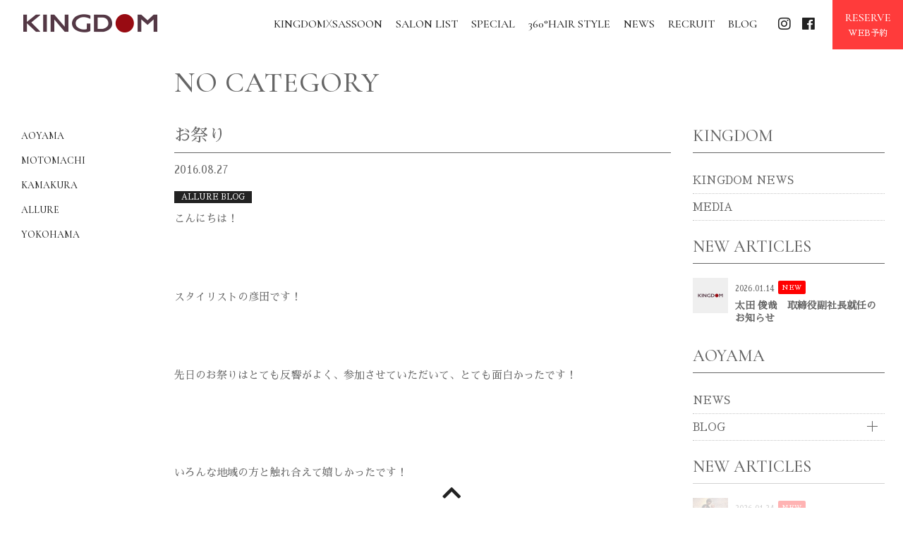

--- FILE ---
content_type: text/html; charset=UTF-8
request_url: https://www.kingdom-hair.com/nocategory/3533/
body_size: 14707
content:
<!-- Header呼出 -->
<!DOCTYPE html>
<html dir="ltr" lang="ja" prefix="og: https://ogp.me/ns#">
	
<script type="text/javascript">
    (function(c,l,a,r,i,t,y){
        c[a]=c[a]||function(){(c[a].q=c[a].q||[]).push(arguments)};
        t=l.createElement(r);t.async=1;t.src="https://www.clarity.ms/tag/"+i;
        y=l.getElementsByTagName(r)[0];y.parentNode.insertBefore(t,y);
    })(window, document, "clarity", "script", "gtw9oyfgn0");
</script>	
	
	
<head>
<!-- Google Tag Manager -->
<script>(function(w,d,s,l,i){w[l]=w[l]||[];w[l].push({'gtm.start':
new Date().getTime(),event:'gtm.js'});var f=d.getElementsByTagName(s)[0],
j=d.createElement(s),dl=l!='dataLayer'?'&l='+l:'';j.async=true;j.src=
'https://www.googletagmanager.com/gtm.js?id='+i+dl;f.parentNode.insertBefore(j,f);
})(window,document,'script','dataLayer','GTM-PC3FMB9');</script>
<!-- End Google Tag Manager -->
<meta charset="UTF-8">
<meta name="viewport" content="width=device-width,initial-scale=1.0,minimum-scale=1.0,maximum-scale=2.0,user-scalable=yes">
<meta name="author" content="KINGDOM" />
	
<link rel="profile" href="//gmpg.org/xfn/11">
<link rel="stylesheet" type="text/css" media="all" href="https://www.kingdom-hair.com/wp-content/themes/LIM_responsive001/style.css">
<link rel="stylesheet" href="https://www.kingdom-hair.com/wp-content/themes/LIM_responsive001/css/flexslider_top.css" type="text/css">
<link rel="stylesheet" href="https://www.kingdom-hair.com/wp-content/themes/LIM_responsive001/css/fontawesome-import.css">
<link rel="stylesheet" href="https://www.kingdom-hair.com/wp-content/themes/LIM_responsive001/css/lineicon.css">
<link rel="stylesheet" href="https://www.kingdom-hair.com/wp-content/themes/LIM_responsive001/css/slick.css" type="text/css">
<link rel="stylesheet" href="https://www.kingdom-hair.com/wp-content/themes/LIM_responsive001/css/slick-theme-gallery.css" type="text/css">
<link rel="stylesheet" href="https://www.kingdom-hair.com/wp-content/themes/LIM_responsive001/css/hover.css">
<link rel="stylesheet" href="https://www.kingdom-hair.com/wp-content/themes/LIM_responsive001/css/animate.css" type="text/css">
<link rel="stylesheet" href="https://www.kingdom-hair.com/wp-content/themes/LIM_responsive001/css/iziModal.css" type="text/css">
<link rel="pingback" href="https://www.kingdom-hair.com/xmlrpc.php">
<link rel="alternate" hreflang="ja" href="https://www.kingdom-hair.com">
<link href="https://fonts.googleapis.com/css?family=Cormorant+Garamond:300,500,300i|Allura|Montserrat:200" rel="stylesheet">
<link rel="stylesheet" href="https://fonts.googleapis.com/earlyaccess/sawarabimincho.css">
<script type="text/javascript" src="//typesquare.com/3/tsst/script/ja/typesquare.js?5ca5a40066704f649f286eb9ac1e02ec" charset="utf-8"></script>
<link rel="shortcut icon" href="https://www.kingdom-hair.com/img/common/favicon.ico"/>
<link rel="apple-touch-icon" href="https://www.kingdom-hair.com/apple-touch-icon.png" />
<!--[if lt IE 9]>
<script src="https://www.kingdom-hair.com/wp-content/themes/LIM_responsive001/js/html5.js"></script>
<script src="https://www.kingdom-hair.com/wp-content/themes/LIM_responsive001/js/css3-mediaqueries.js"></script>
<![endif]-->

		<!-- All in One SEO 4.5.2.1 - aioseo.com -->
		<title>お祭り | 美容室KINGDOM</title>
		<meta name="description" content="こんにちは！ スタイリストの彦田です！ 先日のお祭りは" />
		<meta name="robots" content="max-snippet:-1, max-image-preview:large, max-video-preview:-1" />
		<link rel="canonical" href="https://www.kingdom-hair.com/nocategory/3533/" />
		<meta name="generator" content="All in One SEO (AIOSEO) 4.5.2.1" />
		<meta property="og:locale" content="ja_JP" />
		<meta property="og:site_name" content="KINGDOM｜美容室キングダム｜表参道・青山 横浜・元町 鎌倉 横浜・港南台 吉祥寺" />
		<meta property="og:type" content="article" />
		<meta property="og:title" content="お祭り | 美容室KINGDOM" />
		<meta property="og:description" content="こんにちは！ スタイリストの彦田です！ 先日のお祭りは" />
		<meta property="og:url" content="https://www.kingdom-hair.com/nocategory/3533/" />
		<meta property="og:image" content="https://www.kingdom-hair.com/wp-content/uploads/2019/06/bn_default_logotype.jpg" />
		<meta property="og:image:secure_url" content="https://www.kingdom-hair.com/wp-content/uploads/2019/06/bn_default_logotype.jpg" />
		<meta property="og:image:width" content="1200" />
		<meta property="og:image:height" content="675" />
		<meta property="article:published_time" content="2016-08-26T22:40:19+00:00" />
		<meta property="article:modified_time" content="2023-06-09T01:13:26+00:00" />
		<meta name="twitter:card" content="summary" />
		<meta name="twitter:title" content="お祭り | 美容室KINGDOM" />
		<meta name="twitter:description" content="こんにちは！ スタイリストの彦田です！ 先日のお祭りは" />
		<meta name="twitter:image" content="https://www.kingdom-hair.com/wp-content/uploads/2019/06/bn_default_logotype.jpg" />
		<script type="application/ld+json" class="aioseo-schema">
			{"@context":"https:\/\/schema.org","@graph":[{"@type":"Article","@id":"https:\/\/www.kingdom-hair.com\/nocategory\/3533\/#article","name":"\u304a\u796d\u308a | \u7f8e\u5bb9\u5ba4KINGDOM","headline":"\u304a\u796d\u308a","author":{"@id":"https:\/\/www.kingdom-hair.com\/author\/kounandai\/#author"},"publisher":{"@id":"https:\/\/www.kingdom-hair.com\/#organization"},"image":{"@type":"ImageObject","url":"https:\/\/www.kingdom-hair.com\/blog\/kounandai\/wp-content\/uploads\/2016\/08\/IMG_1037.jpg","@id":"https:\/\/www.kingdom-hair.com\/nocategory\/3533\/#articleImage"},"datePublished":"2016-08-26T22:40:19+09:00","dateModified":"2023-06-09T01:13:26+09:00","inLanguage":"ja","mainEntityOfPage":{"@id":"https:\/\/www.kingdom-hair.com\/nocategory\/3533\/#webpage"},"isPartOf":{"@id":"https:\/\/www.kingdom-hair.com\/nocategory\/3533\/#webpage"},"articleSection":"NO CATEGORY, ALLURE BLOG"},{"@type":"BreadcrumbList","@id":"https:\/\/www.kingdom-hair.com\/nocategory\/3533\/#breadcrumblist","itemListElement":[{"@type":"ListItem","@id":"https:\/\/www.kingdom-hair.com\/#listItem","position":1,"name":"\u5bb6","item":"https:\/\/www.kingdom-hair.com\/","nextItem":"https:\/\/www.kingdom-hair.com\/nocategory\/#listItem"},{"@type":"ListItem","@id":"https:\/\/www.kingdom-hair.com\/nocategory\/#listItem","position":2,"name":"NO CATEGORY","previousItem":"https:\/\/www.kingdom-hair.com\/#listItem"}]},{"@type":"Organization","@id":"https:\/\/www.kingdom-hair.com\/#organization","name":"\u7f8e\u5bb9\u5ba4KINGDOM","url":"https:\/\/www.kingdom-hair.com\/","logo":{"@type":"ImageObject","url":"https:\/\/www.kingdom-hair.com\/wp-content\/uploads\/2022\/02\/corplogo.png","@id":"https:\/\/www.kingdom-hair.com\/nocategory\/3533\/#organizationLogo","width":220,"height":220},"image":{"@id":"https:\/\/www.kingdom-hair.com\/#organizationLogo"}},{"@type":"Person","@id":"https:\/\/www.kingdom-hair.com\/author\/kounandai\/#author","url":"https:\/\/www.kingdom-hair.com\/author\/kounandai\/","name":"KINGDOM KOUNANDAI","image":{"@type":"ImageObject","@id":"https:\/\/www.kingdom-hair.com\/nocategory\/3533\/#authorImage","url":"https:\/\/secure.gravatar.com\/avatar\/f5292de11560b64a9586ca6e8e722e7b?s=96&d=mm&r=g","width":96,"height":96,"caption":"KINGDOM KOUNANDAI"}},{"@type":"WebPage","@id":"https:\/\/www.kingdom-hair.com\/nocategory\/3533\/#webpage","url":"https:\/\/www.kingdom-hair.com\/nocategory\/3533\/","name":"\u304a\u796d\u308a | \u7f8e\u5bb9\u5ba4KINGDOM","description":"\u3053\u3093\u306b\u3061\u306f\uff01 \u30b9\u30bf\u30a4\u30ea\u30b9\u30c8\u306e\u5f66\u7530\u3067\u3059\uff01 \u5148\u65e5\u306e\u304a\u796d\u308a\u306f","inLanguage":"ja","isPartOf":{"@id":"https:\/\/www.kingdom-hair.com\/#website"},"breadcrumb":{"@id":"https:\/\/www.kingdom-hair.com\/nocategory\/3533\/#breadcrumblist"},"author":{"@id":"https:\/\/www.kingdom-hair.com\/author\/kounandai\/#author"},"creator":{"@id":"https:\/\/www.kingdom-hair.com\/author\/kounandai\/#author"},"datePublished":"2016-08-26T22:40:19+09:00","dateModified":"2023-06-09T01:13:26+09:00"},{"@type":"WebSite","@id":"https:\/\/www.kingdom-hair.com\/#website","url":"https:\/\/www.kingdom-hair.com\/","name":"\u7f8e\u5bb9\u5ba4KINGDOM","inLanguage":"ja","publisher":{"@id":"https:\/\/www.kingdom-hair.com\/#organization"}}]}
		</script>
		<!-- All in One SEO -->

<link rel='dns-prefetch' href='//ajax.googleapis.com' />
<link rel='dns-prefetch' href='//static.addtoany.com' />
<link rel='dns-prefetch' href='//translate.google.com' />
<link rel="alternate" type="application/rss+xml" title="美容室KINGDOM &raquo; お祭り のコメントのフィード" href="https://www.kingdom-hair.com/nocategory/3533/feed/" />
<script type="text/javascript">
/* <![CDATA[ */
window._wpemojiSettings = {"baseUrl":"https:\/\/s.w.org\/images\/core\/emoji\/14.0.0\/72x72\/","ext":".png","svgUrl":"https:\/\/s.w.org\/images\/core\/emoji\/14.0.0\/svg\/","svgExt":".svg","source":{"concatemoji":"https:\/\/www.kingdom-hair.com\/wp-includes\/js\/wp-emoji-release.min.js?ver=6.4.2"}};
/*! This file is auto-generated */
!function(i,n){var o,s,e;function c(e){try{var t={supportTests:e,timestamp:(new Date).valueOf()};sessionStorage.setItem(o,JSON.stringify(t))}catch(e){}}function p(e,t,n){e.clearRect(0,0,e.canvas.width,e.canvas.height),e.fillText(t,0,0);var t=new Uint32Array(e.getImageData(0,0,e.canvas.width,e.canvas.height).data),r=(e.clearRect(0,0,e.canvas.width,e.canvas.height),e.fillText(n,0,0),new Uint32Array(e.getImageData(0,0,e.canvas.width,e.canvas.height).data));return t.every(function(e,t){return e===r[t]})}function u(e,t,n){switch(t){case"flag":return n(e,"\ud83c\udff3\ufe0f\u200d\u26a7\ufe0f","\ud83c\udff3\ufe0f\u200b\u26a7\ufe0f")?!1:!n(e,"\ud83c\uddfa\ud83c\uddf3","\ud83c\uddfa\u200b\ud83c\uddf3")&&!n(e,"\ud83c\udff4\udb40\udc67\udb40\udc62\udb40\udc65\udb40\udc6e\udb40\udc67\udb40\udc7f","\ud83c\udff4\u200b\udb40\udc67\u200b\udb40\udc62\u200b\udb40\udc65\u200b\udb40\udc6e\u200b\udb40\udc67\u200b\udb40\udc7f");case"emoji":return!n(e,"\ud83e\udef1\ud83c\udffb\u200d\ud83e\udef2\ud83c\udfff","\ud83e\udef1\ud83c\udffb\u200b\ud83e\udef2\ud83c\udfff")}return!1}function f(e,t,n){var r="undefined"!=typeof WorkerGlobalScope&&self instanceof WorkerGlobalScope?new OffscreenCanvas(300,150):i.createElement("canvas"),a=r.getContext("2d",{willReadFrequently:!0}),o=(a.textBaseline="top",a.font="600 32px Arial",{});return e.forEach(function(e){o[e]=t(a,e,n)}),o}function t(e){var t=i.createElement("script");t.src=e,t.defer=!0,i.head.appendChild(t)}"undefined"!=typeof Promise&&(o="wpEmojiSettingsSupports",s=["flag","emoji"],n.supports={everything:!0,everythingExceptFlag:!0},e=new Promise(function(e){i.addEventListener("DOMContentLoaded",e,{once:!0})}),new Promise(function(t){var n=function(){try{var e=JSON.parse(sessionStorage.getItem(o));if("object"==typeof e&&"number"==typeof e.timestamp&&(new Date).valueOf()<e.timestamp+604800&&"object"==typeof e.supportTests)return e.supportTests}catch(e){}return null}();if(!n){if("undefined"!=typeof Worker&&"undefined"!=typeof OffscreenCanvas&&"undefined"!=typeof URL&&URL.createObjectURL&&"undefined"!=typeof Blob)try{var e="postMessage("+f.toString()+"("+[JSON.stringify(s),u.toString(),p.toString()].join(",")+"));",r=new Blob([e],{type:"text/javascript"}),a=new Worker(URL.createObjectURL(r),{name:"wpTestEmojiSupports"});return void(a.onmessage=function(e){c(n=e.data),a.terminate(),t(n)})}catch(e){}c(n=f(s,u,p))}t(n)}).then(function(e){for(var t in e)n.supports[t]=e[t],n.supports.everything=n.supports.everything&&n.supports[t],"flag"!==t&&(n.supports.everythingExceptFlag=n.supports.everythingExceptFlag&&n.supports[t]);n.supports.everythingExceptFlag=n.supports.everythingExceptFlag&&!n.supports.flag,n.DOMReady=!1,n.readyCallback=function(){n.DOMReady=!0}}).then(function(){return e}).then(function(){var e;n.supports.everything||(n.readyCallback(),(e=n.source||{}).concatemoji?t(e.concatemoji):e.wpemoji&&e.twemoji&&(t(e.twemoji),t(e.wpemoji)))}))}((window,document),window._wpemojiSettings);
/* ]]> */
</script>
<link rel='stylesheet' id='sbi_styles-css' href='https://www.kingdom-hair.com/wp-content/plugins/instagram-feed-pro/css/sbi-styles.min.css?ver=6.5.1' type='text/css' media='all' />
<style id='wp-emoji-styles-inline-css' type='text/css'>

	img.wp-smiley, img.emoji {
		display: inline !important;
		border: none !important;
		box-shadow: none !important;
		height: 1em !important;
		width: 1em !important;
		margin: 0 0.07em !important;
		vertical-align: -0.1em !important;
		background: none !important;
		padding: 0 !important;
	}
</style>
<link rel='stylesheet' id='wp-block-library-css' href='https://www.kingdom-hair.com/wp-includes/css/dist/block-library/style.min.css?ver=6.4.2' type='text/css' media='all' />
<style id='classic-theme-styles-inline-css' type='text/css'>
/*! This file is auto-generated */
.wp-block-button__link{color:#fff;background-color:#32373c;border-radius:9999px;box-shadow:none;text-decoration:none;padding:calc(.667em + 2px) calc(1.333em + 2px);font-size:1.125em}.wp-block-file__button{background:#32373c;color:#fff;text-decoration:none}
</style>
<style id='global-styles-inline-css' type='text/css'>
body{--wp--preset--color--black: #000000;--wp--preset--color--cyan-bluish-gray: #abb8c3;--wp--preset--color--white: #ffffff;--wp--preset--color--pale-pink: #f78da7;--wp--preset--color--vivid-red: #cf2e2e;--wp--preset--color--luminous-vivid-orange: #ff6900;--wp--preset--color--luminous-vivid-amber: #fcb900;--wp--preset--color--light-green-cyan: #7bdcb5;--wp--preset--color--vivid-green-cyan: #00d084;--wp--preset--color--pale-cyan-blue: #8ed1fc;--wp--preset--color--vivid-cyan-blue: #0693e3;--wp--preset--color--vivid-purple: #9b51e0;--wp--preset--gradient--vivid-cyan-blue-to-vivid-purple: linear-gradient(135deg,rgba(6,147,227,1) 0%,rgb(155,81,224) 100%);--wp--preset--gradient--light-green-cyan-to-vivid-green-cyan: linear-gradient(135deg,rgb(122,220,180) 0%,rgb(0,208,130) 100%);--wp--preset--gradient--luminous-vivid-amber-to-luminous-vivid-orange: linear-gradient(135deg,rgba(252,185,0,1) 0%,rgba(255,105,0,1) 100%);--wp--preset--gradient--luminous-vivid-orange-to-vivid-red: linear-gradient(135deg,rgba(255,105,0,1) 0%,rgb(207,46,46) 100%);--wp--preset--gradient--very-light-gray-to-cyan-bluish-gray: linear-gradient(135deg,rgb(238,238,238) 0%,rgb(169,184,195) 100%);--wp--preset--gradient--cool-to-warm-spectrum: linear-gradient(135deg,rgb(74,234,220) 0%,rgb(151,120,209) 20%,rgb(207,42,186) 40%,rgb(238,44,130) 60%,rgb(251,105,98) 80%,rgb(254,248,76) 100%);--wp--preset--gradient--blush-light-purple: linear-gradient(135deg,rgb(255,206,236) 0%,rgb(152,150,240) 100%);--wp--preset--gradient--blush-bordeaux: linear-gradient(135deg,rgb(254,205,165) 0%,rgb(254,45,45) 50%,rgb(107,0,62) 100%);--wp--preset--gradient--luminous-dusk: linear-gradient(135deg,rgb(255,203,112) 0%,rgb(199,81,192) 50%,rgb(65,88,208) 100%);--wp--preset--gradient--pale-ocean: linear-gradient(135deg,rgb(255,245,203) 0%,rgb(182,227,212) 50%,rgb(51,167,181) 100%);--wp--preset--gradient--electric-grass: linear-gradient(135deg,rgb(202,248,128) 0%,rgb(113,206,126) 100%);--wp--preset--gradient--midnight: linear-gradient(135deg,rgb(2,3,129) 0%,rgb(40,116,252) 100%);--wp--preset--font-size--small: 13px;--wp--preset--font-size--medium: 20px;--wp--preset--font-size--large: 36px;--wp--preset--font-size--x-large: 42px;--wp--preset--spacing--20: 0.44rem;--wp--preset--spacing--30: 0.67rem;--wp--preset--spacing--40: 1rem;--wp--preset--spacing--50: 1.5rem;--wp--preset--spacing--60: 2.25rem;--wp--preset--spacing--70: 3.38rem;--wp--preset--spacing--80: 5.06rem;--wp--preset--shadow--natural: 6px 6px 9px rgba(0, 0, 0, 0.2);--wp--preset--shadow--deep: 12px 12px 50px rgba(0, 0, 0, 0.4);--wp--preset--shadow--sharp: 6px 6px 0px rgba(0, 0, 0, 0.2);--wp--preset--shadow--outlined: 6px 6px 0px -3px rgba(255, 255, 255, 1), 6px 6px rgba(0, 0, 0, 1);--wp--preset--shadow--crisp: 6px 6px 0px rgba(0, 0, 0, 1);}:where(.is-layout-flex){gap: 0.5em;}:where(.is-layout-grid){gap: 0.5em;}body .is-layout-flow > .alignleft{float: left;margin-inline-start: 0;margin-inline-end: 2em;}body .is-layout-flow > .alignright{float: right;margin-inline-start: 2em;margin-inline-end: 0;}body .is-layout-flow > .aligncenter{margin-left: auto !important;margin-right: auto !important;}body .is-layout-constrained > .alignleft{float: left;margin-inline-start: 0;margin-inline-end: 2em;}body .is-layout-constrained > .alignright{float: right;margin-inline-start: 2em;margin-inline-end: 0;}body .is-layout-constrained > .aligncenter{margin-left: auto !important;margin-right: auto !important;}body .is-layout-constrained > :where(:not(.alignleft):not(.alignright):not(.alignfull)){max-width: var(--wp--style--global--content-size);margin-left: auto !important;margin-right: auto !important;}body .is-layout-constrained > .alignwide{max-width: var(--wp--style--global--wide-size);}body .is-layout-flex{display: flex;}body .is-layout-flex{flex-wrap: wrap;align-items: center;}body .is-layout-flex > *{margin: 0;}body .is-layout-grid{display: grid;}body .is-layout-grid > *{margin: 0;}:where(.wp-block-columns.is-layout-flex){gap: 2em;}:where(.wp-block-columns.is-layout-grid){gap: 2em;}:where(.wp-block-post-template.is-layout-flex){gap: 1.25em;}:where(.wp-block-post-template.is-layout-grid){gap: 1.25em;}.has-black-color{color: var(--wp--preset--color--black) !important;}.has-cyan-bluish-gray-color{color: var(--wp--preset--color--cyan-bluish-gray) !important;}.has-white-color{color: var(--wp--preset--color--white) !important;}.has-pale-pink-color{color: var(--wp--preset--color--pale-pink) !important;}.has-vivid-red-color{color: var(--wp--preset--color--vivid-red) !important;}.has-luminous-vivid-orange-color{color: var(--wp--preset--color--luminous-vivid-orange) !important;}.has-luminous-vivid-amber-color{color: var(--wp--preset--color--luminous-vivid-amber) !important;}.has-light-green-cyan-color{color: var(--wp--preset--color--light-green-cyan) !important;}.has-vivid-green-cyan-color{color: var(--wp--preset--color--vivid-green-cyan) !important;}.has-pale-cyan-blue-color{color: var(--wp--preset--color--pale-cyan-blue) !important;}.has-vivid-cyan-blue-color{color: var(--wp--preset--color--vivid-cyan-blue) !important;}.has-vivid-purple-color{color: var(--wp--preset--color--vivid-purple) !important;}.has-black-background-color{background-color: var(--wp--preset--color--black) !important;}.has-cyan-bluish-gray-background-color{background-color: var(--wp--preset--color--cyan-bluish-gray) !important;}.has-white-background-color{background-color: var(--wp--preset--color--white) !important;}.has-pale-pink-background-color{background-color: var(--wp--preset--color--pale-pink) !important;}.has-vivid-red-background-color{background-color: var(--wp--preset--color--vivid-red) !important;}.has-luminous-vivid-orange-background-color{background-color: var(--wp--preset--color--luminous-vivid-orange) !important;}.has-luminous-vivid-amber-background-color{background-color: var(--wp--preset--color--luminous-vivid-amber) !important;}.has-light-green-cyan-background-color{background-color: var(--wp--preset--color--light-green-cyan) !important;}.has-vivid-green-cyan-background-color{background-color: var(--wp--preset--color--vivid-green-cyan) !important;}.has-pale-cyan-blue-background-color{background-color: var(--wp--preset--color--pale-cyan-blue) !important;}.has-vivid-cyan-blue-background-color{background-color: var(--wp--preset--color--vivid-cyan-blue) !important;}.has-vivid-purple-background-color{background-color: var(--wp--preset--color--vivid-purple) !important;}.has-black-border-color{border-color: var(--wp--preset--color--black) !important;}.has-cyan-bluish-gray-border-color{border-color: var(--wp--preset--color--cyan-bluish-gray) !important;}.has-white-border-color{border-color: var(--wp--preset--color--white) !important;}.has-pale-pink-border-color{border-color: var(--wp--preset--color--pale-pink) !important;}.has-vivid-red-border-color{border-color: var(--wp--preset--color--vivid-red) !important;}.has-luminous-vivid-orange-border-color{border-color: var(--wp--preset--color--luminous-vivid-orange) !important;}.has-luminous-vivid-amber-border-color{border-color: var(--wp--preset--color--luminous-vivid-amber) !important;}.has-light-green-cyan-border-color{border-color: var(--wp--preset--color--light-green-cyan) !important;}.has-vivid-green-cyan-border-color{border-color: var(--wp--preset--color--vivid-green-cyan) !important;}.has-pale-cyan-blue-border-color{border-color: var(--wp--preset--color--pale-cyan-blue) !important;}.has-vivid-cyan-blue-border-color{border-color: var(--wp--preset--color--vivid-cyan-blue) !important;}.has-vivid-purple-border-color{border-color: var(--wp--preset--color--vivid-purple) !important;}.has-vivid-cyan-blue-to-vivid-purple-gradient-background{background: var(--wp--preset--gradient--vivid-cyan-blue-to-vivid-purple) !important;}.has-light-green-cyan-to-vivid-green-cyan-gradient-background{background: var(--wp--preset--gradient--light-green-cyan-to-vivid-green-cyan) !important;}.has-luminous-vivid-amber-to-luminous-vivid-orange-gradient-background{background: var(--wp--preset--gradient--luminous-vivid-amber-to-luminous-vivid-orange) !important;}.has-luminous-vivid-orange-to-vivid-red-gradient-background{background: var(--wp--preset--gradient--luminous-vivid-orange-to-vivid-red) !important;}.has-very-light-gray-to-cyan-bluish-gray-gradient-background{background: var(--wp--preset--gradient--very-light-gray-to-cyan-bluish-gray) !important;}.has-cool-to-warm-spectrum-gradient-background{background: var(--wp--preset--gradient--cool-to-warm-spectrum) !important;}.has-blush-light-purple-gradient-background{background: var(--wp--preset--gradient--blush-light-purple) !important;}.has-blush-bordeaux-gradient-background{background: var(--wp--preset--gradient--blush-bordeaux) !important;}.has-luminous-dusk-gradient-background{background: var(--wp--preset--gradient--luminous-dusk) !important;}.has-pale-ocean-gradient-background{background: var(--wp--preset--gradient--pale-ocean) !important;}.has-electric-grass-gradient-background{background: var(--wp--preset--gradient--electric-grass) !important;}.has-midnight-gradient-background{background: var(--wp--preset--gradient--midnight) !important;}.has-small-font-size{font-size: var(--wp--preset--font-size--small) !important;}.has-medium-font-size{font-size: var(--wp--preset--font-size--medium) !important;}.has-large-font-size{font-size: var(--wp--preset--font-size--large) !important;}.has-x-large-font-size{font-size: var(--wp--preset--font-size--x-large) !important;}
.wp-block-navigation a:where(:not(.wp-element-button)){color: inherit;}
:where(.wp-block-post-template.is-layout-flex){gap: 1.25em;}:where(.wp-block-post-template.is-layout-grid){gap: 1.25em;}
:where(.wp-block-columns.is-layout-flex){gap: 2em;}:where(.wp-block-columns.is-layout-grid){gap: 2em;}
.wp-block-pullquote{font-size: 1.5em;line-height: 1.6;}
</style>
<link rel='stylesheet' id='contact-form-7-css' href='https://www.kingdom-hair.com/wp-content/plugins/contact-form-7/includes/css/styles.css?ver=5.8.4' type='text/css' media='all' />
<link rel='stylesheet' id='google-language-translator-css' href='https://www.kingdom-hair.com/wp-content/plugins/google-language-translator/css/style.css?ver=6.0.20' type='text/css' media='' />
<link rel='stylesheet' id='responsive-lightbox-imagelightbox-css' href='https://www.kingdom-hair.com/wp-content/plugins/responsive-lightbox/assets/imagelightbox/imagelightbox.min.css?ver=2.4.6' type='text/css' media='all' />
<link rel='stylesheet' id='wp-postratings-css' href='https://www.kingdom-hair.com/wp-content/plugins/wp-postratings/css/postratings-css.css?ver=1.91.1' type='text/css' media='all' />
<link rel='stylesheet' id='wp-pagenavi-css' href='https://www.kingdom-hair.com/wp-content/plugins/wp-pagenavi/pagenavi-css.css?ver=2.70' type='text/css' media='all' />
<link rel='stylesheet' id='addtoany-css' href='https://www.kingdom-hair.com/wp-content/plugins/add-to-any/addtoany.min.css?ver=1.16' type='text/css' media='all' />
<style id='addtoany-inline-css' type='text/css'>
.addtoany_content {margin: 50px 0 20px;}
</style>
<script type="text/javascript" src="//ajax.googleapis.com/ajax/libs/jquery/1.11.1/jquery.min.js?ver=1.11.1" id="jquery-js"></script>
<script type="text/javascript" id="addtoany-core-js-before">
/* <![CDATA[ */
window.a2a_config=window.a2a_config||{};a2a_config.callbacks=[];a2a_config.overlays=[];a2a_config.templates={};a2a_localize = {
	Share: "共有",
	Save: "ブックマーク",
	Subscribe: "購読",
	Email: "メール",
	Bookmark: "ブックマーク",
	ShowAll: "すべて表示する",
	ShowLess: "小さく表示する",
	FindServices: "サービスを探す",
	FindAnyServiceToAddTo: "追加するサービスを今すぐ探す",
	PoweredBy: "Powered by",
	ShareViaEmail: "メールでシェアする",
	SubscribeViaEmail: "メールで購読する",
	BookmarkInYourBrowser: "ブラウザにブックマーク",
	BookmarkInstructions: "このページをブックマークするには、 Ctrl+D または \u2318+D を押下。",
	AddToYourFavorites: "お気に入りに追加",
	SendFromWebOrProgram: "任意のメールアドレスまたはメールプログラムから送信",
	EmailProgram: "メールプログラム",
	More: "詳細&#8230;",
	ThanksForSharing: "共有ありがとうございます !",
	ThanksForFollowing: "フォローありがとうございます !"
};
/* ]]> */
</script>
<script type="text/javascript" async src="https://static.addtoany.com/menu/page.js" id="addtoany-core-js"></script>
<script type="text/javascript" async src="https://www.kingdom-hair.com/wp-content/plugins/add-to-any/addtoany.min.js?ver=1.1" id="addtoany-jquery-js"></script>
<script type="text/javascript" src="https://www.kingdom-hair.com/wp-content/plugins/responsive-lightbox/assets/imagelightbox/imagelightbox.min.js?ver=2.4.6" id="responsive-lightbox-imagelightbox-js"></script>
<script type="text/javascript" src="https://www.kingdom-hair.com/wp-includes/js/underscore.min.js?ver=1.13.4" id="underscore-js"></script>
<script type="text/javascript" src="https://www.kingdom-hair.com/wp-content/plugins/responsive-lightbox/assets/infinitescroll/infinite-scroll.pkgd.min.js?ver=6.4.2" id="responsive-lightbox-infinite-scroll-js"></script>
<script type="text/javascript" id="responsive-lightbox-js-before">
/* <![CDATA[ */
var rlArgs = {"script":"imagelightbox","selector":"lightbox","customEvents":"","activeGalleries":true,"animationSpeed":250,"preloadNext":true,"enableKeyboard":true,"quitOnEnd":false,"quitOnImageClick":false,"quitOnDocumentClick":true,"woocommerce_gallery":false,"ajaxurl":"https:\/\/www.kingdom-hair.com\/wp-admin\/admin-ajax.php","nonce":"45d6ea9f15","preview":false,"postId":3533,"scriptExtension":false};
/* ]]> */
</script>
<script type="text/javascript" src="https://www.kingdom-hair.com/wp-content/plugins/responsive-lightbox/js/front.js?ver=2.4.6" id="responsive-lightbox-js"></script>
<script type="application/json" id="wpp-json">

{"sampling_active":0,"sampling_rate":100,"ajax_url":"https:\/\/www.kingdom-hair.com\/wp-json\/wordpress-popular-posts\/v1\/popular-posts","api_url":"https:\/\/www.kingdom-hair.com\/wp-json\/wordpress-popular-posts","ID":3533,"token":"36a1e52717","lang":0,"debug":0}

</script>
<script type="text/javascript" src="https://www.kingdom-hair.com/wp-content/plugins/wordpress-popular-posts/assets/js/wpp.min.js?ver=6.3.4" id="wpp-js-js"></script>
<script type="text/javascript" src="https://www.kingdom-hair.com/wp-content/plugins/business-calendar/js/jquery-migrate-1.4.1.min.js?ver=6.4.2" id="bc-jquery-migrate-js"></script>
<link rel="https://api.w.org/" href="https://www.kingdom-hair.com/wp-json/" /><link rel="alternate" type="application/json" href="https://www.kingdom-hair.com/wp-json/wp/v2/posts/3533" /><link rel="EditURI" type="application/rsd+xml" title="RSD" href="https://www.kingdom-hair.com/xmlrpc.php?rsd" />
<link rel="alternate" type="application/json+oembed" href="https://www.kingdom-hair.com/wp-json/oembed/1.0/embed?url=https%3A%2F%2Fwww.kingdom-hair.com%2Fnocategory%2F3533%2F" />
<link rel="alternate" type="text/xml+oembed" href="https://www.kingdom-hair.com/wp-json/oembed/1.0/embed?url=https%3A%2F%2Fwww.kingdom-hair.com%2Fnocategory%2F3533%2F&#038;format=xml" />
<link rel="stylesheet" type="text/css" href="https://www.kingdom-hair.com/wp-content/plugins/business-calendar/business-calendar.css" />
<style>.goog-te-gadget{margin-top:2px!important;}p.hello{font-size:12px;color:#666;}div.skiptranslate.goog-te-gadget{display:inline!important;}#google_language_translator{clear:both;}#flags{width:165px;}#flags a{display:inline-block;margin-right:2px;}#google_language_translator a{display:none!important;}div.skiptranslate.goog-te-gadget{display:inline!important;}.goog-te-gadget{color:transparent!important;}.goog-te-gadget{font-size:0px!important;}.goog-branding{display:none;}.goog-tooltip{display: none!important;}.goog-tooltip:hover{display: none!important;}.goog-text-highlight{background-color:transparent!important;border:none!important;box-shadow:none!important;}#google_language_translator{display:none;}#google_language_translator select.goog-te-combo{color:#32373c;}div.skiptranslate{display:none!important;}body{top:0px!important;}#goog-gt-{display:none!important;}font font{background-color:transparent!important;box-shadow:none!important;position:initial!important;}#glt-translate-trigger{left:20px;right:auto;}#glt-translate-trigger > span{color:#ffffff;}#glt-translate-trigger{background:#f89406;}</style>            <style id="wpp-loading-animation-styles">@-webkit-keyframes bgslide{from{background-position-x:0}to{background-position-x:-200%}}@keyframes bgslide{from{background-position-x:0}to{background-position-x:-200%}}.wpp-widget-placeholder,.wpp-widget-block-placeholder,.wpp-shortcode-placeholder{margin:0 auto;width:60px;height:3px;background:#dd3737;background:linear-gradient(90deg,#dd3737 0%,#571313 10%,#dd3737 100%);background-size:200% auto;border-radius:3px;-webkit-animation:bgslide 1s infinite linear;animation:bgslide 1s infinite linear}</style>
            <script src="https://ajaxzip3.github.io/ajaxzip3.js" charset="UTF-8"></script>
    <script type="text/javascript">
    jQuery(function($){
    $("#zip").attr('onKeyUp', 'AjaxZip3.zip2addr(this,\'\',\'address\',\'address\');');
})</script><link rel="icon" href="https://www.kingdom-hair.com/wp-content/uploads/2023/02/siteicon.jpg" sizes="32x32" />
<link rel="icon" href="https://www.kingdom-hair.com/wp-content/uploads/2023/02/siteicon.jpg" sizes="192x192" />
<link rel="apple-touch-icon" href="https://www.kingdom-hair.com/wp-content/uploads/2023/02/siteicon.jpg" />
<meta name="msapplication-TileImage" content="https://www.kingdom-hair.com/wp-content/uploads/2023/02/siteicon.jpg" />

<script src="https://www.kingdom-hair.com/wp-content/themes/LIM_responsive001/js/import.js"></script>
<script src="https://www.kingdom-hair.com/wp-content/themes/LIM_responsive001/js/jquery.flexslider.js"></script>
<script type="text/javascript" charset="utf-8">
$(window).load(function() {
$('.flexslider').flexslider({
	animation: "fade",
        slideshowSpeed: "4500",
	directionNav:false,
        controlNav: false
});
});
</script>
<script src="https://www.kingdom-hair.com/wp-content/themes/LIM_responsive001/js/wow.min.js"></script>
<script>
  wow = new WOW(
    {
    boxClass: 'wow',
    animateClass: 'animated',
    offset:0
    }
  );
  wow.init();
</script>

	
</head>

<body class="post-template-default single single-post postid-3533 single-format-standard">
<!-- Google Tag Manager (noscript) -->
<noscript><iframe src="https://www.googletagmanager.com/ns.html?id=GTM-PC3FMB9"
height="0" width="0" style="display:none;visibility:hidden"></iframe></noscript>
<!-- End Google Tag Manager (noscript) -->
<div id="header_line">

<header id="header" role="banner">
	

<div id="header_contents">
<div id="logo">
<a href="https://www.kingdom-hair.com/">
					<h1><img src="https://www.kingdom-hair.com/wp-content/uploads/2019/06/logo-1.png" width="196" height="26" alt="KINGDOM｜美容室キングダム｜表参道・青山 横浜・元町 鎌倉 横浜・港南台 吉祥寺" id="pc_logo" /></h1>
					<h1><img src="https://www.kingdom-hair.com/wp-content/uploads/2019/06/logo-1.png" width="196" height="26" alt="KINGDOM｜美容室キングダム｜表参道・青山 横浜・元町 鎌倉 横浜・港南台 吉祥寺" id="sm_logo" /></h1>
	</a>
</div>
<div id="mb_hd_connect">
	<ul>	
	<!-- reserve -->
	<!--<li id="mdh_bt_res" class="md_hd_cncbt">
	<a href="#" onclick="ga('send', 'event', 'button', 'click', 'WEB予約ヘッダーボタン');"><i class="far fa-calendar-alt"></i><span>予約</span></a>
	</li>-->
	<!-- reserve -->
	<li id="mdh_bt_menu" class="md_hd_cncbt">
	<button class="modal-open menu-trigger"><div><span></span><span></span><span></span></div><span>MENU</span></button>
	</li>
	</ul>
</div>	

<div id="header_right">
	<nav id="topnav">
    	<ul id="mainNav"><li id="menu-item-10210" class="menu-item menu-item-type-post_type menu-item-object-page"><a href="https://www.kingdom-hair.com/kingdom-sassoon/"><strong>KINGDOM<span class="tit_gothic">X</span>SASSOON</strong></a></li>
<li id="menu-item-10346" class="menu-item menu-item-type-post_type_archive menu-item-object-salon"><a href="https://www.kingdom-hair.com/salon/"><strong>SALON LIST</strong></a></li>
<li id="menu-item-11096" class="menu-item menu-item-type-post_type_archive menu-item-object-special"><a href="https://www.kingdom-hair.com/special/"><strong>SPECIAL</strong></a></li>
<li id="menu-item-11094" class="menu-item menu-item-type-post_type_archive menu-item-object-haircata360"><a href="https://www.kingdom-hair.com/haircata360/"><strong>360°HAIR STYLE</strong></a></li>
<li id="menu-item-28556" class="menu-item menu-item-type-taxonomy menu-item-object-category"><a href="https://www.kingdom-hair.com/information/"><strong>NEWS</strong></a></li>
<li id="menu-item-11704" class="menu-item menu-item-type-post_type menu-item-object-page"><a href="https://www.kingdom-hair.com/recruit/"><strong>RECRUIT</strong></a></li>
<li id="menu-item-16921" class="menu-item menu-item-type-custom menu-item-object-custom menu-item-has-children"><a href="#"><strong>BLOG</strong></a>
<ul class="sub-menu">
	<li id="menu-item-28648" class="menu-item menu-item-type-taxonomy menu-item-object-category"><a href="https://www.kingdom-hair.com/aoyama_blog/">AOYAMA（表参道・青山）</a></li>
	<li id="menu-item-28646" class="menu-item menu-item-type-taxonomy menu-item-object-category"><a href="https://www.kingdom-hair.com/motomachi_blog/">MOTOMACHI（横浜・元町）</a></li>
	<li id="menu-item-30461" class="menu-item menu-item-type-taxonomy menu-item-object-category"><a href="https://www.kingdom-hair.com/kamakura_blog/">KAMAKURA（鎌倉）</a></li>
	<li id="menu-item-30462" class="menu-item menu-item-type-taxonomy menu-item-object-category current-post-ancestor current-menu-parent current-post-parent"><a href="https://www.kingdom-hair.com/allure_blog/">ALLURE（アル―ア）</a></li>
	<li id="menu-item-30463" class="menu-item menu-item-type-taxonomy menu-item-object-category"><a href="https://www.kingdom-hair.com/yokohama_blog/">YOKOHAMA（横浜）</a></li>
	<li id="menu-item-16934" class="menu-item menu-item-type-post_type_archive menu-item-object-blog_shiokawa"><a href="https://www.kingdom-hair.com/blog_shiokawa/">塩川 昌英</a></li>
	<li id="menu-item-16935" class="menu-item menu-item-type-post_type_archive menu-item-object-blog_shimane"><a href="https://www.kingdom-hair.com/blog_shimane/">嶋根 直幸</a></li>
	<li id="menu-item-16940" class="menu-item menu-item-type-post_type_archive menu-item-object-blog_ota"><a href="https://www.kingdom-hair.com/blog_ota/">太田 俊哉</a></li>
	<li id="menu-item-16936" class="menu-item menu-item-type-post_type_archive menu-item-object-blog_daisuke"><a href="https://www.kingdom-hair.com/blog_daisuke/">中原 大輔</a></li>
</ul>
</li>
</ul>		<!-- sns_nav -->
								
						<ul id="sns_nav">
								<li>
				<a href="https://www.instagram.com/kingdom_recruit/" rel="nofollow" target="_blank">
				<i class="fab fa-instagram"></i>
				</a>
				</li>
																<li>
				<a href="https://www.facebook.com/kingdom.hairsalon/" rel="nofollow" target="_blank">
				<i class="fab fa-facebook"></i>
				</a>
				</li>
												</ul>
				<!-- sns_nav -->
	</nav>
	<div id="header_btright">
		<ul>		
		<li><a href="/salon/" id="hd_btr_res" onclick="ga('send', 'event', 'button', 'click', '店舗選択予約ボタンヘッダー（投稿 - お祭り）');"><div><strong>RESERVE</strong><span>WEB予約</span></div></a></li>
		</ul>
	</div>
</div>
	


<div class="modal">
	<button data-iziModal-close class="icon-close">×</button>
	<div id="logo_modal">	
		<a href="https://www.kingdom-hair.com/"><img src="https://www.kingdom-hair.com/img/common/logo.png" alt="美容室KINGDOM キングダム" ></a>
	</div>
	<nav id="topnav">
    	<ul class="smnav"><li><a href="https://www.kingdom-hair.com/"><span><i class="fas fa-home"></i></span>HOME</a></li><li id="menu-item-10210" class="menu-item menu-item-type-post_type menu-item-object-page"><a href="https://www.kingdom-hair.com/kingdom-sassoon/"><strong>KINGDOM<span class="tit_gothic">X</span>SASSOON</strong></a></li>
<li id="menu-item-10346" class="menu-item menu-item-type-post_type_archive menu-item-object-salon"><a href="https://www.kingdom-hair.com/salon/"><strong>SALON LIST</strong></a></li>
<li id="menu-item-11096" class="menu-item menu-item-type-post_type_archive menu-item-object-special"><a href="https://www.kingdom-hair.com/special/"><strong>SPECIAL</strong></a></li>
<li id="menu-item-11094" class="menu-item menu-item-type-post_type_archive menu-item-object-haircata360"><a href="https://www.kingdom-hair.com/haircata360/"><strong>360°HAIR STYLE</strong></a></li>
<li id="menu-item-28556" class="menu-item menu-item-type-taxonomy menu-item-object-category"><a href="https://www.kingdom-hair.com/information/"><strong>NEWS</strong></a></li>
<li id="menu-item-11704" class="menu-item menu-item-type-post_type menu-item-object-page"><a href="https://www.kingdom-hair.com/recruit/"><strong>RECRUIT</strong></a></li>
<li id="menu-item-16921" class="menu-item menu-item-type-custom menu-item-object-custom menu-item-has-children"><a href="#"><strong>BLOG</strong></a>
<ul class="sub-menu">
	<li id="menu-item-28648" class="menu-item menu-item-type-taxonomy menu-item-object-category"><a href="https://www.kingdom-hair.com/aoyama_blog/">AOYAMA（表参道・青山）</a></li>
	<li id="menu-item-28646" class="menu-item menu-item-type-taxonomy menu-item-object-category"><a href="https://www.kingdom-hair.com/motomachi_blog/">MOTOMACHI（横浜・元町）</a></li>
	<li id="menu-item-30461" class="menu-item menu-item-type-taxonomy menu-item-object-category"><a href="https://www.kingdom-hair.com/kamakura_blog/">KAMAKURA（鎌倉）</a></li>
	<li id="menu-item-30462" class="menu-item menu-item-type-taxonomy menu-item-object-category current-post-ancestor current-menu-parent current-post-parent"><a href="https://www.kingdom-hair.com/allure_blog/">ALLURE（アル―ア）</a></li>
	<li id="menu-item-30463" class="menu-item menu-item-type-taxonomy menu-item-object-category"><a href="https://www.kingdom-hair.com/yokohama_blog/">YOKOHAMA（横浜）</a></li>
	<li id="menu-item-16934" class="menu-item menu-item-type-post_type_archive menu-item-object-blog_shiokawa"><a href="https://www.kingdom-hair.com/blog_shiokawa/">塩川 昌英</a></li>
	<li id="menu-item-16935" class="menu-item menu-item-type-post_type_archive menu-item-object-blog_shimane"><a href="https://www.kingdom-hair.com/blog_shimane/">嶋根 直幸</a></li>
	<li id="menu-item-16940" class="menu-item menu-item-type-post_type_archive menu-item-object-blog_ota"><a href="https://www.kingdom-hair.com/blog_ota/">太田 俊哉</a></li>
	<li id="menu-item-16936" class="menu-item menu-item-type-post_type_archive menu-item-object-blog_daisuke"><a href="https://www.kingdom-hair.com/blog_daisuke/">中原 大輔</a></li>
</ul>
</li>
</ul>	</nav>
	<div id="mbnav_connect">
		<ul>
			<!-- reserve -->
			<li id="mbnav_reserve">
				<a href="https://www.kingdom-hair.com/salon/" onclick="ga('send', 'event', 'button', 'click', '店舗選択予約ボタンModal（投稿 - お祭り）');"><i class="far fa-calendar-alt"></i><span>店舗を選んで予約する</span></a>
			</li>
			<!-- reserve -->
		</ul>
	</div>
</div>

</div>
</header>
</div>
	
<div id="bottomLinks" class="scrollnoshow">	
	<a href="https://www.kingdom-hair.com/salon/" id="btm_bt_res" onclick="ga('send', 'event', 'button', 'click', '店舗選択予約ボタン下部Fix（投稿 - お祭り）');"><i class="far fa-calendar-alt"></i><span>店舗を選んで予約する</span></a>
</div>
	
<div id="side_salonnav">	
	<ul id="sideNav"><li id="menu-item-10315" class="sl_link_aoyama menu-item menu-item-type-post_type menu-item-object-salon"><a href="https://www.kingdom-hair.com/salon/aoyama/"><strong>AOYAMA</strong></a></li>
<li id="menu-item-10311" class="sl_link_motomachi menu-item menu-item-type-post_type menu-item-object-salon"><a href="https://www.kingdom-hair.com/salon/motomachi/"><strong>MOTOMACHI</strong></a></li>
<li id="menu-item-10314" class="sl_link_kamakura menu-item menu-item-type-post_type menu-item-object-salon"><a href="https://www.kingdom-hair.com/salon/kamakura/"><strong>KAMAKURA</strong></a></li>
<li id="menu-item-10316" class="sl_link_allure menu-item menu-item-type-post_type menu-item-object-salon"><a href="https://www.kingdom-hair.com/salon/allure/"><strong>ALLURE</strong></a></li>
<li id="menu-item-24985" class="sl_link_yokohama menu-item menu-item-type-post_type menu-item-object-salon"><a href="https://www.kingdom-hair.com/salon/yokohama/"><strong>YOKOHAMA</strong></a></li>
</ul></div>
	
<div id="outer-page">
	
<!-- Header呼出 -->


<div id="wrapper" class="clearfix">

<!-- Post Type振分 -->

	<div class="inner">
	<h1 class="title"><span>
	NO CATEGORY	</span></h1>
	</div>

	<div id="content">
	<section class="single_news">
				<article id="post-3533" class="content"> 
	    <div class="post wow fadeInUp" data-wow-duration="0.7s" data-wow-delay="0.7s">
	      <h2 class="title"><span>お祭り</span></h2> 
	    <p class="dateLabel"><time datetime="2016.08.27">2016.08.27</time></p>
		<div class="categories_label">	
			<ul class="post-categories">						
			<li><a href="https://www.kingdom-hair.com/allure_blog/">ALLURE BLOG</a></li>			</ul>
		</div>

			<p>こんにちは！</p>
<p>&nbsp;</p>
<p>&nbsp;</p>
<p>スタイリストの彦田です！</p>
<p>&nbsp;</p>
<p>&nbsp;</p>
<p>先日のお祭りはとても反響がよく、参加させていただいて、とても面白かったです！<br />
&nbsp;</p>
<p>&nbsp;</p>
<p>&nbsp;</p>
<p>いろんな地域の方と触れ合えて嬉しかったです！</p>
<p>&nbsp;</p>
<p>&nbsp;</p>
<p>&nbsp;</p>
<p>&nbsp;</p>
<p>初めはこんな感じでした！&nbsp;</p>
<p><a href="https://www.kingdom-hair.com/blog/kounandai/wp-content/uploads/2016/08/IMG_1037.jpg" data-rel="lightbox-gallery-mbkKNmPQ" data-imagelightbox="0" data-rl_title="" data-rl_caption="" title=""><img decoding="async" src="https://www.kingdom-hair.com/blog/kounandai/wp-content/uploads/2016/08/IMG_1037.jpg" alt=""></a>&nbsp;</p>
<p>&nbsp;</p>
<p>&nbsp;</p>
<p>始めるまではドキドキでしたが、とてもよかったです！</p>
<p>&nbsp;</p>
<p>&nbsp;</p>
<p>&nbsp;皆様にまたお会いできるのを楽しみにしております！</p>
<div class="addtoany_share_save_container addtoany_content addtoany_content_bottom"><div class="a2a_kit a2a_kit_size_20 addtoany_list" data-a2a-url="https://www.kingdom-hair.com/nocategory/3533/" data-a2a-title="お祭り"><a class="a2a_button_line" href="https://www.addtoany.com/add_to/line?linkurl=https%3A%2F%2Fwww.kingdom-hair.com%2Fnocategory%2F3533%2F&amp;linkname=%E3%81%8A%E7%A5%AD%E3%82%8A" title="Line" rel="nofollow noopener" target="_blank"></a><a class="a2a_button_facebook" href="https://www.addtoany.com/add_to/facebook?linkurl=https%3A%2F%2Fwww.kingdom-hair.com%2Fnocategory%2F3533%2F&amp;linkname=%E3%81%8A%E7%A5%AD%E3%82%8A" title="Facebook" rel="nofollow noopener" target="_blank"></a><a class="a2a_button_twitter" href="https://www.addtoany.com/add_to/twitter?linkurl=https%3A%2F%2Fwww.kingdom-hair.com%2Fnocategory%2F3533%2F&amp;linkname=%E3%81%8A%E7%A5%AD%E3%82%8A" title="Twitter" rel="nofollow noopener" target="_blank"></a><a class="a2a_button_pinterest" href="https://www.addtoany.com/add_to/pinterest?linkurl=https%3A%2F%2Fwww.kingdom-hair.com%2Fnocategory%2F3533%2F&amp;linkname=%E3%81%8A%E7%A5%AD%E3%82%8A" title="Pinterest" rel="nofollow noopener" target="_blank"></a><a class="a2a_dd addtoany_share_save addtoany_share" href="https://www.addtoany.com/share"></a></div></div>	    </div>
	  </article>
					
			
			
<!-- author情報 -->			

												


<!-- author情報 -->
			
			
	  <div class="pagenav">
				<span class="prev"><a href="https://www.kingdom-hair.com/nocategory/2184/" rel="prev">&laquo; 前のページ</a></span>          
				<span class="next"><a href="https://www.kingdom-hair.com/nocategory/9644/" rel="next">次のページ &raquo;</a></span>
		</div>
	  	</section>

	</div><!-- / content -->

	<aside id="sidebar">
   <section class="widget widget_categories"> 
   <h3><span>KINGDOM</span></h3>
   <ul id="side_category">	<li class="cat-item cat-item-479"><a href="https://www.kingdom-hair.com/information/">KINGDOM NEWS</a>
</li>
	<li class="cat-item cat-item-145"><a href="https://www.kingdom-hair.com/media/">MEDIA</a>
</li>
</ul>
  </section>

   <section class="blog_quote">
   <h3><span>NEW ARTICLES</span></h3>
			
	<div class="clearfix">
	<a href="https://www.kingdom-hair.com/information/38002/" rel="bookmark">
		<div class="sd_news_photo"><img src="https://www.kingdom-hair.com/img/common/img_em_topinfo.gif" alt="画像準備中" /></div>
		<div class="sd_news_text">
	<ul class="links">
	<li class="news01">
	<span class="idx_news_date">2026.01.14</span>
	<span class="info_new"> NEW</span>	<br />
	<span class="idx_news_text">太田 俊哉　取締役副社長就任のお知らせ</span>
	</li>
	</ul>
	</div>
	</a>
	</div>		
		   </section>

   <section class="widget widget_categories"> 
   <h3><span>AOYAMA</span></h3>
	<ul id="side_category">
		<li><a href="https://www.kingdom-hair.com/aoyama_news/">NEWS</a></li>
		<li><a href="https://www.kingdom-hair.com/aoyama_blog/">BLOG</a><ul class="children">	<li class="cat-item cat-item-448"><a href="https://www.kingdom-hair.com/aoyama_blog/nakata/">中田 育実</a>
</li>
	<li class="cat-item cat-item-430"><a href="https://www.kingdom-hair.com/aoyama_blog/ogawa/">小川 千穂</a>
</li>
	<li class="cat-item cat-item-443"><a href="https://www.kingdom-hair.com/aoyama_blog/hamamura/">濵村 瑠奈</a>
</li>
	<li class="cat-item cat-item-440"><a href="https://www.kingdom-hair.com/aoyama_blog/suzuki/">鈴木 靖人</a>
</li>
	<li class="cat-item cat-item-445"><a href="https://www.kingdom-hair.com/aoyama_blog/tsunozu/">角津 彩</a>
</li>
	<li class="cat-item cat-item-497"><a href="https://www.kingdom-hair.com/aoyama_blog/kanesaka/">金坂 竜生</a>
</li>
	<li class="cat-item cat-item-447"><a href="https://www.kingdom-hair.com/aoyama_blog/hunai/">船井 幹映</a>
</li>
	<li class="cat-item cat-item-449"><a href="https://www.kingdom-hair.com/aoyama_blog/assistant/">アシスタント</a>
</li>
</ul></li>
	</ul>	  
  </section>

   <section class="blog_quote">
   <h3><span>NEW ARTICLES</span></h3>
			
	<div class="clearfix">
	<a href="https://www.kingdom-hair.com/aoyama_blog/ogawa/38051/" rel="bookmark">
		<div class="sd_news_photo"><img width="600" height="600" src="https://www.kingdom-hair.com/wp-content/uploads/2026/01/IMG_5691-600x600.jpeg" class="attachment-square size-square wp-post-image" alt="" decoding="async" loading="lazy" srcset="https://www.kingdom-hair.com/wp-content/uploads/2026/01/IMG_5691-600x600.jpeg 600w, https://www.kingdom-hair.com/wp-content/uploads/2026/01/IMG_5691-150x150.jpeg 150w, https://www.kingdom-hair.com/wp-content/uploads/2026/01/IMG_5691-90x90.jpeg 90w" sizes="(max-width: 600px) 100vw, 600px" /></div>
		<div class="sd_news_text">
	<ul class="links">
	<li class="news01">
	<span class="idx_news_date">2026.01.24</span>
	<span class="info_new"> NEW</span>	<br />
	<span class="idx_news_text">スタイリスト誕生！！</span>
	</li>
	</ul>
	</div>
	</a>
	</div>		
		   </section>

   <section class="widget widget_categories"> 
   <h3><span>MOTOMACHI</span></h3>
	<ul id="side_category">
		<li><a href="https://www.kingdom-hair.com/motomachi_news/">NEWS</a></li>
		<li><a href="https://www.kingdom-hair.com/motomachi_blog/">BLOG</a><ul class="children">	<li class="cat-item cat-item-514"><a href="https://www.kingdom-hair.com/motomachi_blog/miyamaru/">宮丸 祐貴</a>
</li>
	<li class="cat-item cat-item-452"><a href="https://www.kingdom-hair.com/motomachi_blog/sueki/">末木 良征</a>
</li>
	<li class="cat-item cat-item-502"><a href="https://www.kingdom-hair.com/motomachi_blog/nasu/">那須 あみ</a>
</li>
	<li class="cat-item cat-item-453"><a href="https://www.kingdom-hair.com/motomachi_blog/no_category-motomachi_blog/">カテゴリーなし</a>
</li>
</ul></li>
	</ul>	  
  </section>

   <section class="blog_quote">
   <h3><span>NEW ARTICLES</span></h3>
			
	<div class="clearfix">
	<a href="https://www.kingdom-hair.com/motomachi_blog/nasu/35714/" rel="bookmark">
		<div class="sd_news_photo"><img width="600" height="600" src="https://www.kingdom-hair.com/wp-content/uploads/2025/04/IMG_4552-600x600.jpeg" class="attachment-square size-square wp-post-image" alt="" decoding="async" loading="lazy" srcset="https://www.kingdom-hair.com/wp-content/uploads/2025/04/IMG_4552-600x600.jpeg 600w, https://www.kingdom-hair.com/wp-content/uploads/2025/04/IMG_4552-150x150.jpeg 150w, https://www.kingdom-hair.com/wp-content/uploads/2025/04/IMG_4552-90x90.jpeg 90w" sizes="(max-width: 600px) 100vw, 600px" /></div>
		<div class="sd_news_text">
	<ul class="links">
	<li class="news01">
	<span class="idx_news_date">2025.04.11</span>
		<br />
	<span class="idx_news_text">こんにちは！元町店 那須あみです！</span>
	</li>
	</ul>
	</div>
	</a>
	</div>		
		   </section>

   <section class="widget widget_categories"> 
   <h3><span>KAMAKURA</span></h3>
	<ul id="side_category">
		<li><a href="https://www.kingdom-hair.com/kamakura_news/">NEWS</a></li>
		<li><a href="https://www.kingdom-hair.com/kamakura_blog/">BLOG</a><ul class="children">	<li class="cat-item cat-item-456"><a href="https://www.kingdom-hair.com/kamakura_blog/tsuchida/">土田 竜</a>
</li>
	<li class="cat-item cat-item-512"><a href="https://www.kingdom-hair.com/kamakura_blog/yatabe/">谷田部 謙太</a>
</li>
	<li class="cat-item cat-item-523"><a href="https://www.kingdom-hair.com/kamakura_blog/iwasaki/">岩﨑 莉佳</a>
</li>
	<li class="cat-item cat-item-459"><a href="https://www.kingdom-hair.com/kamakura_blog/no_category-kamakura_blog/">カテゴリーなし</a>
</li>
</ul></li>
	</ul>	  
  </section>

   <section class="blog_quote">
   <h3><span>NEW ARTICLES</span></h3>
			
	<div class="clearfix">
	<a href="https://www.kingdom-hair.com/kamakura_blog/38023/" rel="bookmark">
		<div class="sd_news_photo"><img width="600" height="600" src="https://www.kingdom-hair.com/wp-content/uploads/2026/01/IMG_0999-600x600.jpg" class="attachment-square size-square wp-post-image" alt="" decoding="async" loading="lazy" srcset="https://www.kingdom-hair.com/wp-content/uploads/2026/01/IMG_0999-600x600.jpg 600w, https://www.kingdom-hair.com/wp-content/uploads/2026/01/IMG_0999-150x150.jpg 150w, https://www.kingdom-hair.com/wp-content/uploads/2026/01/IMG_0999-90x90.jpg 90w" sizes="(max-width: 600px) 100vw, 600px" /></div>
		<div class="sd_news_text">
	<ul class="links">
	<li class="news01">
	<span class="idx_news_date">2026.01.21</span>
	<span class="info_new"> NEW</span>	<br />
	<span class="idx_news_text">谷田部が作る透明感カラー2026</span>
	</li>
	</ul>
	</div>
	</a>
	</div>		
		   </section>

   <section class="widget widget_categories"> 
   <h3><span>ALLURE</span></h3>
	<ul id="side_category">
		<li><a href="https://www.kingdom-hair.com/allure_news/">NEWS</a></li>
		<li><a href="https://www.kingdom-hair.com/allure_blog/">BLOG</a><ul class="children">	<li class="cat-item cat-item-515"><a href="https://www.kingdom-hair.com/allure_blog/tanaka/">田中 淳夫</a>
</li>
	<li class="cat-item cat-item-518"><a href="https://www.kingdom-hair.com/allure_blog/sorakubo/">空久保 幹</a>
</li>
	<li class="cat-item cat-item-480"><a href="https://www.kingdom-hair.com/allure_blog/watanabe/">渡邉 凪沙</a>
</li>
	<li class="cat-item cat-item-481"><a href="https://www.kingdom-hair.com/allure_blog/imanaga/">今長 由海香</a>
</li>
	<li class="cat-item cat-item-478"><a href="https://www.kingdom-hair.com/allure_blog/umeda/">梅田 志津子</a>
</li>
	<li class="cat-item cat-item-483"><a href="https://www.kingdom-hair.com/allure_blog/kitano/">北野 ハツミ</a>
</li>
	<li class="cat-item cat-item-460"><a href="https://www.kingdom-hair.com/allure_blog/takano/">高野 潤也</a>
</li>
	<li class="cat-item cat-item-485"><a href="https://www.kingdom-hair.com/allure_blog/matsukin/">末金 風雅</a>
</li>
	<li class="cat-item cat-item-464"><a href="https://www.kingdom-hair.com/allure_blog/niki/">二木 朋美</a>
</li>
	<li class="cat-item cat-item-467"><a href="https://www.kingdom-hair.com/allure_blog/assistant-allure_blog/">アシスタント</a>
</li>
	<li class="cat-item cat-item-468"><a href="https://www.kingdom-hair.com/allure_blog/no_category-allure_blog/">カテゴリーなし</a>
</li>
</ul></li>
	</ul>	  
  </section>

   <section class="blog_quote">
   <h3><span>NEW ARTICLES</span></h3>
			
	<div class="clearfix">
	<a href="https://www.kingdom-hair.com/allure_blog/takano/38045/" rel="bookmark">
		<div class="sd_news_photo"><img width="600" height="600" src="https://www.kingdom-hair.com/wp-content/uploads/2026/01/IMG_1468-600x600.jpeg" class="attachment-square size-square wp-post-image" alt="" decoding="async" loading="lazy" srcset="https://www.kingdom-hair.com/wp-content/uploads/2026/01/IMG_1468-600x600.jpeg 600w, https://www.kingdom-hair.com/wp-content/uploads/2026/01/IMG_1468-300x300.jpeg 300w, https://www.kingdom-hair.com/wp-content/uploads/2026/01/IMG_1468-150x150.jpeg 150w, https://www.kingdom-hair.com/wp-content/uploads/2026/01/IMG_1468-148x148.jpeg 148w, https://www.kingdom-hair.com/wp-content/uploads/2026/01/IMG_1468-92x92.jpeg 92w, https://www.kingdom-hair.com/wp-content/uploads/2026/01/IMG_1468-90x90.jpeg 90w, https://www.kingdom-hair.com/wp-content/uploads/2026/01/IMG_1468.jpeg 856w" sizes="(max-width: 600px) 100vw, 600px" /></div>
		<div class="sd_news_text">
	<ul class="links">
	<li class="news01">
	<span class="idx_news_date">2026.01.22</span>
	<span class="info_new"> NEW</span>	<br />
	<span class="idx_news_text">#ボブのアレコレ</span>
	</li>
	</ul>
	</div>
	</a>
	</div>		
		   </section>

   <section class="widget widget_categories"> 
   <h3><span>YOKOHAMA</span></h3>
	<ul id="side_category">
		<li><a href="https://www.kingdom-hair.com/yokohama_news/">NEWS</a></li>
		<li><a href="https://www.kingdom-hair.com/yokohama_blog/">BLOG</a><ul class="children">	<li class="cat-item cat-item-470"><a href="https://www.kingdom-hair.com/yokohama_blog/nakamura/">中村 駿士</a>
</li>
	<li class="cat-item cat-item-471"><a href="https://www.kingdom-hair.com/yokohama_blog/kitazaki/">北崎 涼子</a>
</li>
	<li class="cat-item cat-item-451"><a href="https://www.kingdom-hair.com/yokohama_blog/mori/">森 瑞穂</a>
</li>
</ul></li>
	</ul>	  
  </section>

   <section class="blog_quote">
   <h3><span>NEW ARTICLES</span></h3>
			
	<div class="clearfix">
	<a href="https://www.kingdom-hair.com/yokohama_news/37967/" rel="bookmark">
		<div class="sd_news_photo"><img src="https://www.kingdom-hair.com/img/common/img_em_topinfo.gif" alt="画像準備中" /></div>
		<div class="sd_news_text">
	<ul class="links">
	<li class="news01">
	<span class="idx_news_date">2026.01.08</span>
		<br />
	<span class="idx_news_text">横浜店 店長就任のお知らせ</span>
	</li>
	</ul>
	</div>
	</a>
	</div>		
		   </section>
</aside>  

<!-- Post Type振分 -->

</div>
<!-- / wrapper -->

<!-- Footer呼出 -->
<div id="pagetop" class="scrollnoshow"><a href="#header_line"><span><i class="fas fa-chevron-up"></i></span></a></div>

	<ul id="top_snslist">
		<li><a href="https://www.facebook.com/kingdom.hairsalon/" target="_blank" rel="nofollow"><span><i class="fab fa-facebook-f"></i></span>FACEBOOK</a></li>
		<li><a href="https://www.instagram.com/kingdom_hairsalon/" target="_blank" rel="nofollow"><span><i class="fab fa-instagram"></i></span>INSTAGRAM</a></li>		
	</ul>

<!--パンくず-->
<div class="inner">
<div id="kuzu" class="clearfix">
<div id="breadcrumbs" class="clearfix" ><ul><li><a href="https://www.kingdom-hair.com/">美容室KINGDOM</a></li><li>&nbsp;&raquo;&nbsp;</li><li><a href="https://www.kingdom-hair.com/nocategory/">NO CATEGORY</a></li><li>&nbsp;&raquo;&nbsp;</li><li>お祭り</li></ul></div></div>
</div>
<!--パンくず-->

<div id="translat">
<div id="flags" class="size24"><ul id="sortable" class="ui-sortable" style="float:left"><li id="English"><a href="#" title="English" class="nturl notranslate en flag united-states"></a></li><li id="Chinese (Simplified)"><a href="#" title="Chinese (Simplified)" class="nturl notranslate zh-CN flag Chinese (Simplified)"></a></li><li id="Korean"><a href="#" title="Korean" class="nturl notranslate ko flag Korean"></a></li><li id="Japanese"><a href="#" title="Japanese" class="nturl notranslate ja flag Japanese"></a></li></ul></div><div id="google_language_translator" class="default-language-ja"></div></div>

<footer id="footer">
	<ul class="sm_salon_nav"><li><a href="https://www.kingdom-hair.com/">HOME</a></li><li id="menu-item-10210" class="menu-item menu-item-type-post_type menu-item-object-page"><a href="https://www.kingdom-hair.com/kingdom-sassoon/"><strong>KINGDOM<span class="tit_gothic">X</span>SASSOON</strong></a></li>
<li id="menu-item-10346" class="menu-item menu-item-type-post_type_archive menu-item-object-salon"><a href="https://www.kingdom-hair.com/salon/"><strong>SALON LIST</strong></a></li>
<li id="menu-item-11096" class="menu-item menu-item-type-post_type_archive menu-item-object-special"><a href="https://www.kingdom-hair.com/special/"><strong>SPECIAL</strong></a></li>
<li id="menu-item-11094" class="menu-item menu-item-type-post_type_archive menu-item-object-haircata360"><a href="https://www.kingdom-hair.com/haircata360/"><strong>360°HAIR STYLE</strong></a></li>
<li id="menu-item-28556" class="menu-item menu-item-type-taxonomy menu-item-object-category"><a href="https://www.kingdom-hair.com/information/"><strong>NEWS</strong></a></li>
<li id="menu-item-11704" class="menu-item menu-item-type-post_type menu-item-object-page"><a href="https://www.kingdom-hair.com/recruit/"><strong>RECRUIT</strong></a></li>
<li id="menu-item-16921" class="menu-item menu-item-type-custom menu-item-object-custom menu-item-has-children"><a href="#"><strong>BLOG</strong></a>
<ul class="sub-menu">
	<li id="menu-item-28648" class="menu-item menu-item-type-taxonomy menu-item-object-category"><a href="https://www.kingdom-hair.com/aoyama_blog/">AOYAMA（表参道・青山）</a></li>
	<li id="menu-item-28646" class="menu-item menu-item-type-taxonomy menu-item-object-category"><a href="https://www.kingdom-hair.com/motomachi_blog/">MOTOMACHI（横浜・元町）</a></li>
	<li id="menu-item-30461" class="menu-item menu-item-type-taxonomy menu-item-object-category"><a href="https://www.kingdom-hair.com/kamakura_blog/">KAMAKURA（鎌倉）</a></li>
	<li id="menu-item-30462" class="menu-item menu-item-type-taxonomy menu-item-object-category current-post-ancestor current-menu-parent current-post-parent"><a href="https://www.kingdom-hair.com/allure_blog/">ALLURE（アル―ア）</a></li>
	<li id="menu-item-30463" class="menu-item menu-item-type-taxonomy menu-item-object-category"><a href="https://www.kingdom-hair.com/yokohama_blog/">YOKOHAMA（横浜）</a></li>
	<li id="menu-item-16934" class="menu-item menu-item-type-post_type_archive menu-item-object-blog_shiokawa"><a href="https://www.kingdom-hair.com/blog_shiokawa/">塩川 昌英</a></li>
	<li id="menu-item-16935" class="menu-item menu-item-type-post_type_archive menu-item-object-blog_shimane"><a href="https://www.kingdom-hair.com/blog_shimane/">嶋根 直幸</a></li>
	<li id="menu-item-16940" class="menu-item menu-item-type-post_type_archive menu-item-object-blog_ota"><a href="https://www.kingdom-hair.com/blog_ota/">太田 俊哉</a></li>
	<li id="menu-item-16936" class="menu-item menu-item-type-post_type_archive menu-item-object-blog_daisuke"><a href="https://www.kingdom-hair.com/blog_daisuke/">中原 大輔</a></li>
</ul>
</li>
<li><a href="https://www.kingdom-hair.com/contact/">CONTACT</a></li></ul>	
	
	<section class="bn_box">
						<ul>			
					<li class="wow fadeInUp" data-wow-duration="0.7s" data-wow-delay="0.7s">
						<a href="http://shop.kingdom-hair.com/" rel="nofollow" target="_blank">
			
															<img src="https://www.kingdom-hair.com/wp-content/uploads/2019/06/bn_onlineshop-1.jpg" width="700" height="180" alt="KINGDOM ONLINE SHOP" />
			
						</a>
						</li>
				</ul>
			</section>
		
		<div class="bt_rec_entry">
			<ul class="wow fadeInUp" data-wow-duration="0.7s" data-wow-delay="0.7s">
				<li><a href="https://www.kingdom-hair.com//recruit/guideline-new/"><img src="https://www.kingdom-hair.com/img/recruit/bn_new_rec.jpg" alt="新卒募集"></a></li>
				<li><a href="https://www.kingdom-hair.com//recruit/guideline-midcareer/"><img src="https://www.kingdom-hair.com/img/recruit/bn_mid_rec.jpg" alt="中途募集"></a></li>
			</ul>	
		</div>
	
<address>&copy; 2026 KINGDOM All rights Reserved.</address>
</footer>
<!-- / footer -->

</div>
<div id='glt-footer'></div><script>function GoogleLanguageTranslatorInit() { new google.translate.TranslateElement({pageLanguage: 'ja', includedLanguages:'zh-CN,en,ja,ko', layout: google.translate.TranslateElement.InlineLayout.HORIZONTAL, autoDisplay: false}, 'google_language_translator');}</script><!-- Custom Feeds for Instagram JS -->
<script type="text/javascript">
var sbiajaxurl = "https://www.kingdom-hair.com/wp-admin/admin-ajax.php";

</script>
  <script>
  document.addEventListener( 'wpcf7mailsent', function( event ) {
    gtag('event', 'Submit', {
      'event_category' : 'Form',
      'event_label' : 'contact'
    });
  }, false );
  </script>
  <script type="text/javascript" src="https://www.kingdom-hair.com/wp-content/plugins/contact-form-7/includes/swv/js/index.js?ver=5.8.4" id="swv-js"></script>
<script type="text/javascript" id="contact-form-7-js-extra">
/* <![CDATA[ */
var wpcf7 = {"api":{"root":"https:\/\/www.kingdom-hair.com\/wp-json\/","namespace":"contact-form-7\/v1"}};
/* ]]> */
</script>
<script type="text/javascript" src="https://www.kingdom-hair.com/wp-content/plugins/contact-form-7/includes/js/index.js?ver=5.8.4" id="contact-form-7-js"></script>
<script type="text/javascript" src="https://www.kingdom-hair.com/wp-content/plugins/google-language-translator/js/scripts.js?ver=6.0.20" id="scripts-js"></script>
<script type="text/javascript" src="//translate.google.com/translate_a/element.js?cb=GoogleLanguageTranslatorInit" id="scripts-google-js"></script>
<script type="text/javascript" id="wp-postratings-js-extra">
/* <![CDATA[ */
var ratingsL10n = {"plugin_url":"https:\/\/www.kingdom-hair.com\/wp-content\/plugins\/wp-postratings","ajax_url":"https:\/\/www.kingdom-hair.com\/wp-admin\/admin-ajax.php","text_wait":"1\u9805\u76ee\u306b\u3064\u304d\uff11\u5ea6\u3060\u3051\u6295\u7968\u3067\u304d\u307e\u3059\u3002","image":"heart","image_ext":"gif","max":"1","show_loading":"1","show_fading":"1","custom":"1"};
var ratings_1_mouseover_image=new Image();ratings_1_mouseover_image.src="https://www.kingdom-hair.com/wp-content/plugins/wp-postratings/images/heart/rating_1_over.gif";;
/* ]]> */
</script>
<script type="text/javascript" src="https://www.kingdom-hair.com/wp-content/plugins/wp-postratings/js/postratings-js.js?ver=1.91.1" id="wp-postratings-js"></script>
<script type="text/javascript" src="https://www.kingdom-hair.com/wp-content/plugins/business-calendar/js/jquery.tooltip.js?ver=6.4.2" id="tooltip-js"></script>

</body>
</html>	
<!-- Footer呼出 -->

--- FILE ---
content_type: text/html; charset=UTF-8
request_url: https://www.kingdom-hair.com/wp-json/wordpress-popular-posts/v1/popular-posts
body_size: 20449
content:

<!DOCTYPE html>
<html dir="ltr" lang="ja" prefix="og: https://ogp.me/ns#">
	
<script type="text/javascript">
    (function(c,l,a,r,i,t,y){
        c[a]=c[a]||function(){(c[a].q=c[a].q||[]).push(arguments)};
        t=l.createElement(r);t.async=1;t.src="https://www.clarity.ms/tag/"+i;
        y=l.getElementsByTagName(r)[0];y.parentNode.insertBefore(t,y);
    })(window, document, "clarity", "script", "gtw9oyfgn0");
</script>	
	
	
<head>
<!-- Google Tag Manager -->
<script>(function(w,d,s,l,i){w[l]=w[l]||[];w[l].push({'gtm.start':
new Date().getTime(),event:'gtm.js'});var f=d.getElementsByTagName(s)[0],
j=d.createElement(s),dl=l!='dataLayer'?'&l='+l:'';j.async=true;j.src=
'https://www.googletagmanager.com/gtm.js?id='+i+dl;f.parentNode.insertBefore(j,f);
})(window,document,'script','dataLayer','GTM-PC3FMB9');</script>
<!-- End Google Tag Manager -->
<meta charset="UTF-8">
<meta name="viewport" content="width=device-width,initial-scale=1.0,minimum-scale=1.0,maximum-scale=2.0,user-scalable=yes">
<meta name="author" content="KINGDOM" />

<link rel="profile" href="//gmpg.org/xfn/11">
<link rel="stylesheet" type="text/css" media="all" href="https://www.kingdom-hair.com/wp-content/themes/LIM_responsive001/style.css">
<link rel="stylesheet" href="https://www.kingdom-hair.com/wp-content/themes/LIM_responsive001/css/fontawesome-import.css">
<link rel="stylesheet" href="https://www.kingdom-hair.com/wp-content/themes/LIM_responsive001/css/slick.css" type="text/css">
<link rel="stylesheet" href="https://www.kingdom-hair.com/wp-content/themes/LIM_responsive001/css/slick-theme.css" type="text/css">
<link rel="stylesheet" href="https://www.kingdom-hair.com/wp-content/themes/LIM_responsive001/css/hover.css">
<link rel="stylesheet" href="https://www.kingdom-hair.com/wp-content/themes/LIM_responsive001/css/animate.css" type="text/css">
<link rel="stylesheet" href="https://www.kingdom-hair.com/wp-content/themes/LIM_responsive001/css/iziModal.css" type="text/css">
<link rel="pingback" href="https://www.kingdom-hair.com/xmlrpc.php">
<link rel="alternate" hreflang="ja" href="https://www.kingdom-hair.com">
<link href="https://fonts.googleapis.com/css?family=Cormorant+Garamond:300,500|Dawning+of+a+New+Day|Montserrat:200" rel="stylesheet">
<link rel="stylesheet" href="https://fonts.googleapis.com/earlyaccess/sawarabimincho.css">
<link rel="shortcut icon" href="https://www.kingdom-hair.com/img/common/favicon.ico"/>
<link rel="apple-touch-icon" href="https://www.kingdom-hair.com/apple-touch-icon.png" />
<!--[if lt IE 9]>
<script src="https://www.kingdom-hair.com/wp-content/themes/LIM_responsive001/js/html5.js"></script>
<script src="https://www.kingdom-hair.com/wp-content/themes/LIM_responsive001/js/css3-mediaqueries.js"></script>
<![endif]-->

		<!-- All in One SEO 4.5.2.1 - aioseo.com -->
		<title>KINGDOM｜美容室キングダム｜表参道・青山 横浜・元町 鎌倉 横浜・港南台</title>
		<meta name="robots" content="max-snippet:-1, max-image-preview:large, max-video-preview:-1" />
		<link rel="canonical" href="https://www.kingdom-hair.com/" />
		<meta name="generator" content="All in One SEO (AIOSEO) 4.5.2.1" />
		<meta property="og:locale" content="ja_JP" />
		<meta property="og:site_name" content="KINGDOM｜美容室キングダム｜表参道・青山 横浜・元町 鎌倉 横浜・港南台 吉祥寺" />
		<meta property="og:type" content="activity" />
		<meta property="og:title" content="KINGDOM｜美容室キングダム｜表参道・青山 横浜・元町 鎌倉 横浜・港南台 吉祥寺" />
		<meta property="og:description" content="現代カットのベースであるヴィダルサスーンのカット技術を継承する「技術のKINGDOM」★心地良く自然体で過ごせる「空間」をスタッフ全員で演出し、皆さまのご来店をお待ちしております♪" />
		<meta property="og:url" content="https://www.kingdom-hair.com/" />
		<meta property="og:image" content="https://www.kingdom-hair.com/wp-content/uploads/2019/06/bn_default_logotype.jpg" />
		<meta property="og:image:secure_url" content="https://www.kingdom-hair.com/wp-content/uploads/2019/06/bn_default_logotype.jpg" />
		<meta property="og:image:width" content="1200" />
		<meta property="og:image:height" content="675" />
		<meta name="twitter:card" content="summary" />
		<meta name="twitter:title" content="KINGDOM｜美容室キングダム｜表参道・青山 横浜・元町 鎌倉 横浜・港南台 吉祥寺" />
		<meta name="twitter:description" content="現代カットのベースであるヴィダルサスーンのカット技術を継承する「技術のKINGDOM」★心地良く自然体で過ごせる「空間」をスタッフ全員で演出し、皆さまのご来店をお待ちしております♪" />
		<meta name="twitter:image" content="https://www.kingdom-hair.com/wp-content/uploads/2019/06/bn_default_logotype.jpg" />
		<script type="application/ld+json" class="aioseo-schema">
			{"@context":"https:\/\/schema.org","@graph":[{"@type":"BreadcrumbList","@id":"https:\/\/www.kingdom-hair.com\/#breadcrumblist","itemListElement":[{"@type":"ListItem","@id":"https:\/\/www.kingdom-hair.com\/#listItem","position":1,"name":"\u5bb6"}]},{"@type":"Organization","@id":"https:\/\/www.kingdom-hair.com\/#organization","name":"\u7f8e\u5bb9\u5ba4KINGDOM","url":"https:\/\/www.kingdom-hair.com\/","logo":{"@type":"ImageObject","url":"https:\/\/www.kingdom-hair.com\/wp-content\/uploads\/2022\/02\/corplogo.png","@id":"https:\/\/www.kingdom-hair.com\/#organizationLogo","width":220,"height":220},"image":{"@id":"https:\/\/www.kingdom-hair.com\/#organizationLogo"}},{"@type":"WebPage","@id":"https:\/\/www.kingdom-hair.com\/#webpage","url":"https:\/\/www.kingdom-hair.com\/","name":"KINGDOM\uff5c\u7f8e\u5bb9\u5ba4\u30ad\u30f3\u30b0\u30c0\u30e0\uff5c\u8868\u53c2\u9053\u30fb\u9752\u5c71 \u6a2a\u6d5c\u30fb\u5143\u753a \u938c\u5009 \u6a2a\u6d5c\u30fb\u6e2f\u5357\u53f0","inLanguage":"ja","isPartOf":{"@id":"https:\/\/www.kingdom-hair.com\/#website"},"breadcrumb":{"@id":"https:\/\/www.kingdom-hair.com\/#breadcrumblist"},"datePublished":"2016-04-28T04:01:16+09:00","dateModified":"2023-12-12T02:13:49+09:00"},{"@type":"WebSite","@id":"https:\/\/www.kingdom-hair.com\/#website","url":"https:\/\/www.kingdom-hair.com\/","name":"\u7f8e\u5bb9\u5ba4KINGDOM","inLanguage":"ja","publisher":{"@id":"https:\/\/www.kingdom-hair.com\/#organization"},"potentialAction":{"@type":"SearchAction","target":{"@type":"EntryPoint","urlTemplate":"https:\/\/www.kingdom-hair.com\/?s={search_term_string}"},"query-input":"required name=search_term_string"}}]}
		</script>
		<!-- All in One SEO -->

<link rel='dns-prefetch' href='//ajax.googleapis.com' />
<link rel='dns-prefetch' href='//static.addtoany.com' />
<link rel='dns-prefetch' href='//translate.google.com' />
<script type="text/javascript">
/* <![CDATA[ */
window._wpemojiSettings = {"baseUrl":"https:\/\/s.w.org\/images\/core\/emoji\/14.0.0\/72x72\/","ext":".png","svgUrl":"https:\/\/s.w.org\/images\/core\/emoji\/14.0.0\/svg\/","svgExt":".svg","source":{"concatemoji":"https:\/\/www.kingdom-hair.com\/wp-includes\/js\/wp-emoji-release.min.js?ver=6.4.2"}};
/*! This file is auto-generated */
!function(i,n){var o,s,e;function c(e){try{var t={supportTests:e,timestamp:(new Date).valueOf()};sessionStorage.setItem(o,JSON.stringify(t))}catch(e){}}function p(e,t,n){e.clearRect(0,0,e.canvas.width,e.canvas.height),e.fillText(t,0,0);var t=new Uint32Array(e.getImageData(0,0,e.canvas.width,e.canvas.height).data),r=(e.clearRect(0,0,e.canvas.width,e.canvas.height),e.fillText(n,0,0),new Uint32Array(e.getImageData(0,0,e.canvas.width,e.canvas.height).data));return t.every(function(e,t){return e===r[t]})}function u(e,t,n){switch(t){case"flag":return n(e,"\ud83c\udff3\ufe0f\u200d\u26a7\ufe0f","\ud83c\udff3\ufe0f\u200b\u26a7\ufe0f")?!1:!n(e,"\ud83c\uddfa\ud83c\uddf3","\ud83c\uddfa\u200b\ud83c\uddf3")&&!n(e,"\ud83c\udff4\udb40\udc67\udb40\udc62\udb40\udc65\udb40\udc6e\udb40\udc67\udb40\udc7f","\ud83c\udff4\u200b\udb40\udc67\u200b\udb40\udc62\u200b\udb40\udc65\u200b\udb40\udc6e\u200b\udb40\udc67\u200b\udb40\udc7f");case"emoji":return!n(e,"\ud83e\udef1\ud83c\udffb\u200d\ud83e\udef2\ud83c\udfff","\ud83e\udef1\ud83c\udffb\u200b\ud83e\udef2\ud83c\udfff")}return!1}function f(e,t,n){var r="undefined"!=typeof WorkerGlobalScope&&self instanceof WorkerGlobalScope?new OffscreenCanvas(300,150):i.createElement("canvas"),a=r.getContext("2d",{willReadFrequently:!0}),o=(a.textBaseline="top",a.font="600 32px Arial",{});return e.forEach(function(e){o[e]=t(a,e,n)}),o}function t(e){var t=i.createElement("script");t.src=e,t.defer=!0,i.head.appendChild(t)}"undefined"!=typeof Promise&&(o="wpEmojiSettingsSupports",s=["flag","emoji"],n.supports={everything:!0,everythingExceptFlag:!0},e=new Promise(function(e){i.addEventListener("DOMContentLoaded",e,{once:!0})}),new Promise(function(t){var n=function(){try{var e=JSON.parse(sessionStorage.getItem(o));if("object"==typeof e&&"number"==typeof e.timestamp&&(new Date).valueOf()<e.timestamp+604800&&"object"==typeof e.supportTests)return e.supportTests}catch(e){}return null}();if(!n){if("undefined"!=typeof Worker&&"undefined"!=typeof OffscreenCanvas&&"undefined"!=typeof URL&&URL.createObjectURL&&"undefined"!=typeof Blob)try{var e="postMessage("+f.toString()+"("+[JSON.stringify(s),u.toString(),p.toString()].join(",")+"));",r=new Blob([e],{type:"text/javascript"}),a=new Worker(URL.createObjectURL(r),{name:"wpTestEmojiSupports"});return void(a.onmessage=function(e){c(n=e.data),a.terminate(),t(n)})}catch(e){}c(n=f(s,u,p))}t(n)}).then(function(e){for(var t in e)n.supports[t]=e[t],n.supports.everything=n.supports.everything&&n.supports[t],"flag"!==t&&(n.supports.everythingExceptFlag=n.supports.everythingExceptFlag&&n.supports[t]);n.supports.everythingExceptFlag=n.supports.everythingExceptFlag&&!n.supports.flag,n.DOMReady=!1,n.readyCallback=function(){n.DOMReady=!0}}).then(function(){return e}).then(function(){var e;n.supports.everything||(n.readyCallback(),(e=n.source||{}).concatemoji?t(e.concatemoji):e.wpemoji&&e.twemoji&&(t(e.twemoji),t(e.wpemoji)))}))}((window,document),window._wpemojiSettings);
/* ]]> */
</script>
<link rel='stylesheet' id='sbi_styles-css' href='https://www.kingdom-hair.com/wp-content/plugins/instagram-feed-pro/css/sbi-styles.min.css?ver=6.5.1' type='text/css' media='all' />
<style id='wp-emoji-styles-inline-css' type='text/css'>

	img.wp-smiley, img.emoji {
		display: inline !important;
		border: none !important;
		box-shadow: none !important;
		height: 1em !important;
		width: 1em !important;
		margin: 0 0.07em !important;
		vertical-align: -0.1em !important;
		background: none !important;
		padding: 0 !important;
	}
</style>
<link rel='stylesheet' id='wp-block-library-css' href='https://www.kingdom-hair.com/wp-includes/css/dist/block-library/style.min.css?ver=6.4.2' type='text/css' media='all' />
<style id='classic-theme-styles-inline-css' type='text/css'>
/*! This file is auto-generated */
.wp-block-button__link{color:#fff;background-color:#32373c;border-radius:9999px;box-shadow:none;text-decoration:none;padding:calc(.667em + 2px) calc(1.333em + 2px);font-size:1.125em}.wp-block-file__button{background:#32373c;color:#fff;text-decoration:none}
</style>
<style id='global-styles-inline-css' type='text/css'>
body{--wp--preset--color--black: #000000;--wp--preset--color--cyan-bluish-gray: #abb8c3;--wp--preset--color--white: #ffffff;--wp--preset--color--pale-pink: #f78da7;--wp--preset--color--vivid-red: #cf2e2e;--wp--preset--color--luminous-vivid-orange: #ff6900;--wp--preset--color--luminous-vivid-amber: #fcb900;--wp--preset--color--light-green-cyan: #7bdcb5;--wp--preset--color--vivid-green-cyan: #00d084;--wp--preset--color--pale-cyan-blue: #8ed1fc;--wp--preset--color--vivid-cyan-blue: #0693e3;--wp--preset--color--vivid-purple: #9b51e0;--wp--preset--gradient--vivid-cyan-blue-to-vivid-purple: linear-gradient(135deg,rgba(6,147,227,1) 0%,rgb(155,81,224) 100%);--wp--preset--gradient--light-green-cyan-to-vivid-green-cyan: linear-gradient(135deg,rgb(122,220,180) 0%,rgb(0,208,130) 100%);--wp--preset--gradient--luminous-vivid-amber-to-luminous-vivid-orange: linear-gradient(135deg,rgba(252,185,0,1) 0%,rgba(255,105,0,1) 100%);--wp--preset--gradient--luminous-vivid-orange-to-vivid-red: linear-gradient(135deg,rgba(255,105,0,1) 0%,rgb(207,46,46) 100%);--wp--preset--gradient--very-light-gray-to-cyan-bluish-gray: linear-gradient(135deg,rgb(238,238,238) 0%,rgb(169,184,195) 100%);--wp--preset--gradient--cool-to-warm-spectrum: linear-gradient(135deg,rgb(74,234,220) 0%,rgb(151,120,209) 20%,rgb(207,42,186) 40%,rgb(238,44,130) 60%,rgb(251,105,98) 80%,rgb(254,248,76) 100%);--wp--preset--gradient--blush-light-purple: linear-gradient(135deg,rgb(255,206,236) 0%,rgb(152,150,240) 100%);--wp--preset--gradient--blush-bordeaux: linear-gradient(135deg,rgb(254,205,165) 0%,rgb(254,45,45) 50%,rgb(107,0,62) 100%);--wp--preset--gradient--luminous-dusk: linear-gradient(135deg,rgb(255,203,112) 0%,rgb(199,81,192) 50%,rgb(65,88,208) 100%);--wp--preset--gradient--pale-ocean: linear-gradient(135deg,rgb(255,245,203) 0%,rgb(182,227,212) 50%,rgb(51,167,181) 100%);--wp--preset--gradient--electric-grass: linear-gradient(135deg,rgb(202,248,128) 0%,rgb(113,206,126) 100%);--wp--preset--gradient--midnight: linear-gradient(135deg,rgb(2,3,129) 0%,rgb(40,116,252) 100%);--wp--preset--font-size--small: 13px;--wp--preset--font-size--medium: 20px;--wp--preset--font-size--large: 36px;--wp--preset--font-size--x-large: 42px;--wp--preset--spacing--20: 0.44rem;--wp--preset--spacing--30: 0.67rem;--wp--preset--spacing--40: 1rem;--wp--preset--spacing--50: 1.5rem;--wp--preset--spacing--60: 2.25rem;--wp--preset--spacing--70: 3.38rem;--wp--preset--spacing--80: 5.06rem;--wp--preset--shadow--natural: 6px 6px 9px rgba(0, 0, 0, 0.2);--wp--preset--shadow--deep: 12px 12px 50px rgba(0, 0, 0, 0.4);--wp--preset--shadow--sharp: 6px 6px 0px rgba(0, 0, 0, 0.2);--wp--preset--shadow--outlined: 6px 6px 0px -3px rgba(255, 255, 255, 1), 6px 6px rgba(0, 0, 0, 1);--wp--preset--shadow--crisp: 6px 6px 0px rgba(0, 0, 0, 1);}:where(.is-layout-flex){gap: 0.5em;}:where(.is-layout-grid){gap: 0.5em;}body .is-layout-flow > .alignleft{float: left;margin-inline-start: 0;margin-inline-end: 2em;}body .is-layout-flow > .alignright{float: right;margin-inline-start: 2em;margin-inline-end: 0;}body .is-layout-flow > .aligncenter{margin-left: auto !important;margin-right: auto !important;}body .is-layout-constrained > .alignleft{float: left;margin-inline-start: 0;margin-inline-end: 2em;}body .is-layout-constrained > .alignright{float: right;margin-inline-start: 2em;margin-inline-end: 0;}body .is-layout-constrained > .aligncenter{margin-left: auto !important;margin-right: auto !important;}body .is-layout-constrained > :where(:not(.alignleft):not(.alignright):not(.alignfull)){max-width: var(--wp--style--global--content-size);margin-left: auto !important;margin-right: auto !important;}body .is-layout-constrained > .alignwide{max-width: var(--wp--style--global--wide-size);}body .is-layout-flex{display: flex;}body .is-layout-flex{flex-wrap: wrap;align-items: center;}body .is-layout-flex > *{margin: 0;}body .is-layout-grid{display: grid;}body .is-layout-grid > *{margin: 0;}:where(.wp-block-columns.is-layout-flex){gap: 2em;}:where(.wp-block-columns.is-layout-grid){gap: 2em;}:where(.wp-block-post-template.is-layout-flex){gap: 1.25em;}:where(.wp-block-post-template.is-layout-grid){gap: 1.25em;}.has-black-color{color: var(--wp--preset--color--black) !important;}.has-cyan-bluish-gray-color{color: var(--wp--preset--color--cyan-bluish-gray) !important;}.has-white-color{color: var(--wp--preset--color--white) !important;}.has-pale-pink-color{color: var(--wp--preset--color--pale-pink) !important;}.has-vivid-red-color{color: var(--wp--preset--color--vivid-red) !important;}.has-luminous-vivid-orange-color{color: var(--wp--preset--color--luminous-vivid-orange) !important;}.has-luminous-vivid-amber-color{color: var(--wp--preset--color--luminous-vivid-amber) !important;}.has-light-green-cyan-color{color: var(--wp--preset--color--light-green-cyan) !important;}.has-vivid-green-cyan-color{color: var(--wp--preset--color--vivid-green-cyan) !important;}.has-pale-cyan-blue-color{color: var(--wp--preset--color--pale-cyan-blue) !important;}.has-vivid-cyan-blue-color{color: var(--wp--preset--color--vivid-cyan-blue) !important;}.has-vivid-purple-color{color: var(--wp--preset--color--vivid-purple) !important;}.has-black-background-color{background-color: var(--wp--preset--color--black) !important;}.has-cyan-bluish-gray-background-color{background-color: var(--wp--preset--color--cyan-bluish-gray) !important;}.has-white-background-color{background-color: var(--wp--preset--color--white) !important;}.has-pale-pink-background-color{background-color: var(--wp--preset--color--pale-pink) !important;}.has-vivid-red-background-color{background-color: var(--wp--preset--color--vivid-red) !important;}.has-luminous-vivid-orange-background-color{background-color: var(--wp--preset--color--luminous-vivid-orange) !important;}.has-luminous-vivid-amber-background-color{background-color: var(--wp--preset--color--luminous-vivid-amber) !important;}.has-light-green-cyan-background-color{background-color: var(--wp--preset--color--light-green-cyan) !important;}.has-vivid-green-cyan-background-color{background-color: var(--wp--preset--color--vivid-green-cyan) !important;}.has-pale-cyan-blue-background-color{background-color: var(--wp--preset--color--pale-cyan-blue) !important;}.has-vivid-cyan-blue-background-color{background-color: var(--wp--preset--color--vivid-cyan-blue) !important;}.has-vivid-purple-background-color{background-color: var(--wp--preset--color--vivid-purple) !important;}.has-black-border-color{border-color: var(--wp--preset--color--black) !important;}.has-cyan-bluish-gray-border-color{border-color: var(--wp--preset--color--cyan-bluish-gray) !important;}.has-white-border-color{border-color: var(--wp--preset--color--white) !important;}.has-pale-pink-border-color{border-color: var(--wp--preset--color--pale-pink) !important;}.has-vivid-red-border-color{border-color: var(--wp--preset--color--vivid-red) !important;}.has-luminous-vivid-orange-border-color{border-color: var(--wp--preset--color--luminous-vivid-orange) !important;}.has-luminous-vivid-amber-border-color{border-color: var(--wp--preset--color--luminous-vivid-amber) !important;}.has-light-green-cyan-border-color{border-color: var(--wp--preset--color--light-green-cyan) !important;}.has-vivid-green-cyan-border-color{border-color: var(--wp--preset--color--vivid-green-cyan) !important;}.has-pale-cyan-blue-border-color{border-color: var(--wp--preset--color--pale-cyan-blue) !important;}.has-vivid-cyan-blue-border-color{border-color: var(--wp--preset--color--vivid-cyan-blue) !important;}.has-vivid-purple-border-color{border-color: var(--wp--preset--color--vivid-purple) !important;}.has-vivid-cyan-blue-to-vivid-purple-gradient-background{background: var(--wp--preset--gradient--vivid-cyan-blue-to-vivid-purple) !important;}.has-light-green-cyan-to-vivid-green-cyan-gradient-background{background: var(--wp--preset--gradient--light-green-cyan-to-vivid-green-cyan) !important;}.has-luminous-vivid-amber-to-luminous-vivid-orange-gradient-background{background: var(--wp--preset--gradient--luminous-vivid-amber-to-luminous-vivid-orange) !important;}.has-luminous-vivid-orange-to-vivid-red-gradient-background{background: var(--wp--preset--gradient--luminous-vivid-orange-to-vivid-red) !important;}.has-very-light-gray-to-cyan-bluish-gray-gradient-background{background: var(--wp--preset--gradient--very-light-gray-to-cyan-bluish-gray) !important;}.has-cool-to-warm-spectrum-gradient-background{background: var(--wp--preset--gradient--cool-to-warm-spectrum) !important;}.has-blush-light-purple-gradient-background{background: var(--wp--preset--gradient--blush-light-purple) !important;}.has-blush-bordeaux-gradient-background{background: var(--wp--preset--gradient--blush-bordeaux) !important;}.has-luminous-dusk-gradient-background{background: var(--wp--preset--gradient--luminous-dusk) !important;}.has-pale-ocean-gradient-background{background: var(--wp--preset--gradient--pale-ocean) !important;}.has-electric-grass-gradient-background{background: var(--wp--preset--gradient--electric-grass) !important;}.has-midnight-gradient-background{background: var(--wp--preset--gradient--midnight) !important;}.has-small-font-size{font-size: var(--wp--preset--font-size--small) !important;}.has-medium-font-size{font-size: var(--wp--preset--font-size--medium) !important;}.has-large-font-size{font-size: var(--wp--preset--font-size--large) !important;}.has-x-large-font-size{font-size: var(--wp--preset--font-size--x-large) !important;}
.wp-block-navigation a:where(:not(.wp-element-button)){color: inherit;}
:where(.wp-block-post-template.is-layout-flex){gap: 1.25em;}:where(.wp-block-post-template.is-layout-grid){gap: 1.25em;}
:where(.wp-block-columns.is-layout-flex){gap: 2em;}:where(.wp-block-columns.is-layout-grid){gap: 2em;}
.wp-block-pullquote{font-size: 1.5em;line-height: 1.6;}
</style>
<link rel='stylesheet' id='contact-form-7-css' href='https://www.kingdom-hair.com/wp-content/plugins/contact-form-7/includes/css/styles.css?ver=5.8.4' type='text/css' media='all' />
<link rel='stylesheet' id='google-language-translator-css' href='https://www.kingdom-hair.com/wp-content/plugins/google-language-translator/css/style.css?ver=6.0.20' type='text/css' media='' />
<link rel='stylesheet' id='responsive-lightbox-imagelightbox-css' href='https://www.kingdom-hair.com/wp-content/plugins/responsive-lightbox/assets/imagelightbox/imagelightbox.min.css?ver=2.4.6' type='text/css' media='all' />
<link rel='stylesheet' id='wp-postratings-css' href='https://www.kingdom-hair.com/wp-content/plugins/wp-postratings/css/postratings-css.css?ver=1.91.1' type='text/css' media='all' />
<link rel='stylesheet' id='wp-pagenavi-css' href='https://www.kingdom-hair.com/wp-content/plugins/wp-pagenavi/pagenavi-css.css?ver=2.70' type='text/css' media='all' />
<link rel='stylesheet' id='addtoany-css' href='https://www.kingdom-hair.com/wp-content/plugins/add-to-any/addtoany.min.css?ver=1.16' type='text/css' media='all' />
<style id='addtoany-inline-css' type='text/css'>
.addtoany_content {margin: 50px 0 20px;}
</style>
<script type="text/javascript" src="//ajax.googleapis.com/ajax/libs/jquery/2.2.4/jquery.min.js?ver=2.2.4" id="jquery-js"></script>
<script type="text/javascript" id="addtoany-core-js-before">
/* <![CDATA[ */
window.a2a_config=window.a2a_config||{};a2a_config.callbacks=[];a2a_config.overlays=[];a2a_config.templates={};a2a_localize = {
	Share: "共有",
	Save: "ブックマーク",
	Subscribe: "購読",
	Email: "メール",
	Bookmark: "ブックマーク",
	ShowAll: "すべて表示する",
	ShowLess: "小さく表示する",
	FindServices: "サービスを探す",
	FindAnyServiceToAddTo: "追加するサービスを今すぐ探す",
	PoweredBy: "Powered by",
	ShareViaEmail: "メールでシェアする",
	SubscribeViaEmail: "メールで購読する",
	BookmarkInYourBrowser: "ブラウザにブックマーク",
	BookmarkInstructions: "このページをブックマークするには、 Ctrl+D または \u2318+D を押下。",
	AddToYourFavorites: "お気に入りに追加",
	SendFromWebOrProgram: "任意のメールアドレスまたはメールプログラムから送信",
	EmailProgram: "メールプログラム",
	More: "詳細&#8230;",
	ThanksForSharing: "共有ありがとうございます !",
	ThanksForFollowing: "フォローありがとうございます !"
};
/* ]]> */
</script>
<script type="text/javascript" async src="https://static.addtoany.com/menu/page.js" id="addtoany-core-js"></script>
<script type="text/javascript" async src="https://www.kingdom-hair.com/wp-content/plugins/add-to-any/addtoany.min.js?ver=1.1" id="addtoany-jquery-js"></script>
<script type="text/javascript" src="https://www.kingdom-hair.com/wp-content/plugins/responsive-lightbox/assets/imagelightbox/imagelightbox.min.js?ver=2.4.6" id="responsive-lightbox-imagelightbox-js"></script>
<script type="text/javascript" src="https://www.kingdom-hair.com/wp-includes/js/underscore.min.js?ver=1.13.4" id="underscore-js"></script>
<script type="text/javascript" src="https://www.kingdom-hair.com/wp-content/plugins/responsive-lightbox/assets/infinitescroll/infinite-scroll.pkgd.min.js?ver=6.4.2" id="responsive-lightbox-infinite-scroll-js"></script>
<script type="text/javascript" id="responsive-lightbox-js-before">
/* <![CDATA[ */
var rlArgs = {"script":"imagelightbox","selector":"lightbox","customEvents":"","activeGalleries":true,"animationSpeed":250,"preloadNext":true,"enableKeyboard":true,"quitOnEnd":false,"quitOnImageClick":false,"quitOnDocumentClick":true,"woocommerce_gallery":false,"ajaxurl":"https:\/\/www.kingdom-hair.com\/wp-admin\/admin-ajax.php","nonce":"45d6ea9f15","preview":false,"postId":1,"scriptExtension":false};
/* ]]> */
</script>
<script type="text/javascript" src="https://www.kingdom-hair.com/wp-content/plugins/responsive-lightbox/js/front.js?ver=2.4.6" id="responsive-lightbox-js"></script>
<script type="application/json" id="wpp-json">

{"sampling_active":0,"sampling_rate":100,"ajax_url":"https:\/\/www.kingdom-hair.com\/wp-json\/wordpress-popular-posts\/v1\/popular-posts","api_url":"https:\/\/www.kingdom-hair.com\/wp-json\/wordpress-popular-posts","ID":0,"token":"36a1e52717","lang":0,"debug":0}

</script>
<script type="text/javascript" src="https://www.kingdom-hair.com/wp-content/plugins/wordpress-popular-posts/assets/js/wpp.min.js?ver=6.3.4" id="wpp-js-js"></script>
<script type="text/javascript" src="https://www.kingdom-hair.com/wp-content/plugins/business-calendar/js/jquery-migrate-1.4.1.min.js?ver=6.4.2" id="bc-jquery-migrate-js"></script>
<link rel="https://api.w.org/" href="https://www.kingdom-hair.com/wp-json/" /><link rel="alternate" type="application/json" href="https://www.kingdom-hair.com/wp-json/wp/v2/pages/1" /><link rel="EditURI" type="application/rsd+xml" title="RSD" href="https://www.kingdom-hair.com/xmlrpc.php?rsd" />
<link rel="alternate" type="application/json+oembed" href="https://www.kingdom-hair.com/wp-json/oembed/1.0/embed?url=https%3A%2F%2Fwww.kingdom-hair.com%2F" />
<link rel="alternate" type="text/xml+oembed" href="https://www.kingdom-hair.com/wp-json/oembed/1.0/embed?url=https%3A%2F%2Fwww.kingdom-hair.com%2F&#038;format=xml" />
<link rel="stylesheet" type="text/css" href="https://www.kingdom-hair.com/wp-content/plugins/business-calendar/business-calendar.css" />
<style>.goog-te-gadget{margin-top:2px!important;}p.hello{font-size:12px;color:#666;}div.skiptranslate.goog-te-gadget{display:inline!important;}#google_language_translator{clear:both;}#flags{width:165px;}#flags a{display:inline-block;margin-right:2px;}#google_language_translator a{display:none!important;}div.skiptranslate.goog-te-gadget{display:inline!important;}.goog-te-gadget{color:transparent!important;}.goog-te-gadget{font-size:0px!important;}.goog-branding{display:none;}.goog-tooltip{display: none!important;}.goog-tooltip:hover{display: none!important;}.goog-text-highlight{background-color:transparent!important;border:none!important;box-shadow:none!important;}#google_language_translator{display:none;}#google_language_translator select.goog-te-combo{color:#32373c;}div.skiptranslate{display:none!important;}body{top:0px!important;}#goog-gt-{display:none!important;}font font{background-color:transparent!important;box-shadow:none!important;position:initial!important;}#glt-translate-trigger{left:20px;right:auto;}#glt-translate-trigger > span{color:#ffffff;}#glt-translate-trigger{background:#f89406;}</style>            <style id="wpp-loading-animation-styles">@-webkit-keyframes bgslide{from{background-position-x:0}to{background-position-x:-200%}}@keyframes bgslide{from{background-position-x:0}to{background-position-x:-200%}}.wpp-widget-placeholder,.wpp-widget-block-placeholder,.wpp-shortcode-placeholder{margin:0 auto;width:60px;height:3px;background:#dd3737;background:linear-gradient(90deg,#dd3737 0%,#571313 10%,#dd3737 100%);background-size:200% auto;border-radius:3px;-webkit-animation:bgslide 1s infinite linear;animation:bgslide 1s infinite linear}</style>
            <script src="https://ajaxzip3.github.io/ajaxzip3.js" charset="UTF-8"></script>
    <script type="text/javascript">
    jQuery(function($){
    $("#zip").attr('onKeyUp', 'AjaxZip3.zip2addr(this,\'\',\'address\',\'address\');');
})</script><link rel="icon" href="https://www.kingdom-hair.com/wp-content/uploads/2023/02/siteicon.jpg" sizes="32x32" />
<link rel="icon" href="https://www.kingdom-hair.com/wp-content/uploads/2023/02/siteicon.jpg" sizes="192x192" />
<link rel="apple-touch-icon" href="https://www.kingdom-hair.com/wp-content/uploads/2023/02/siteicon.jpg" />
<meta name="msapplication-TileImage" content="https://www.kingdom-hair.com/wp-content/uploads/2023/02/siteicon.jpg" />
<script src="https://www.kingdom-hair.com/wp-content/themes/LIM_responsive001/js/import.js"></script>
<script src="https://www.kingdom-hair.com/wp-content/themes/LIM_responsive001/js/slick.js"></script>
<script type="text/javascript">
$(function() {
$('#top_pickup').slick({
  infinite: true,
  slidesToShow: 3,
  slidesToScroll: 1,
  centerMode: false,
  dots: false,
  autoplay:true,
  prevArrow :'<button type="button" class="slick-prev"><i class="fas fa-chevron-left"></i></button>',
  nextArrow :'<button type="button" class="slick-next"><i class="fas fa-chevron-right"></i></button>',
  responsive: [
    {
      breakpoint: 900,
      settings: {
        slidesToShow: 2,
        slidesToScroll: 1
      }
    },
    {
      breakpoint: 650,
      settings: {
        slidesToShow: 1,
        slidesToScroll: 1,
        centerMode: false
      }
    }
  ]
});
});
</script>
<script type="text/javascript">
$(function() {
$('#top_vd_info').slick({
  infinite: true,
  slidesToShow: 1,
  slidesToScroll: 1,
  centerMode: false,
  fade: true,
  cssEase: 'linear',
  dots: false,
  arrows: false,
  autoplay:true
});
});
</script>
<script type="text/javascript">
$(function() {
$('#mb_bt_inf_inner').slick({
  infinite: true,
  slidesToShow: 1,
  slidesToScroll: 1,
  centerMode: true,
  centerPadding: '20px',
  speed: "1000",
  dots: false,
  arrows: false,
  autoplay:true
});
});
</script>	
<script src="https://www.kingdom-hair.com/wp-content/themes/LIM_responsive001/js/wow.min.js"></script>
<script>
  wow = new WOW(
    {
    boxClass: 'wow',
    animateClass: 'animated',
    offset:0
    }
  );
  wow.init();
</script>
<!-- Global site tag (gtag.js) - Google Analytics -->
<script async src="https://www.googletagmanager.com/gtag/js?id=UA-146850303-1">
</script>
<script>
  window.dataLayer = window.dataLayer || [];
  function gtag(){dataLayer.push(arguments);}
  gtag('js', new Date());

  gtag('config', 'UA-146850303-1');
</script>

</head>
	
<body class="home page-template page-template-page_home page-template-page_home-php page page-id-1">
<!-- Google Tag Manager (noscript) -->
<noscript><iframe src="https://www.googletagmanager.com/ns.html?id=GTM-PC3FMB9"
height="0" width="0" style="display:none;visibility:hidden"></iframe></noscript>
<!-- End Google Tag Manager (noscript) -->
<div id="header_line">

<header id="header" role="banner">

<div id="header_contents">
<div id="logo">
<a href="https://www.kingdom-hair.com/">
					<h1><img src="https://www.kingdom-hair.com/wp-content/uploads/2019/06/logo-1.png" width="196" height="26" alt="KINGDOM｜美容室キングダム｜表参道・青山 横浜・元町 鎌倉 横浜・港南台 吉祥寺" id="pc_logo" /></h1>
					<h1><img src="https://www.kingdom-hair.com/wp-content/uploads/2019/06/logo-1.png" width="196" height="26" alt="KINGDOM｜美容室キングダム｜表参道・青山 横浜・元町 鎌倉 横浜・港南台 吉祥寺" id="sm_logo" /></h1>
	</a>
</div>
<div id="mb_hd_connect">
	<ul>	
	<!-- reserve -->
	<!--<li id="mdh_bt_res" class="md_hd_cncbt">
	<a href="#" onclick="ga('send', 'event', 'button', 'click', 'WEB予約TOPページヘッダーボタン');"><i class="far fa-calendar-alt"></i><span>予約</span></a>
	</li>-->
	<!-- reserve -->
	<li id="mdh_bt_menu" class="md_hd_cncbt">
	<button class="modal-open menu-trigger"><div><span></span><span></span><span></span></div><span>MENU</span></button>
	</li>
	</ul>
</div>	

<div id="header_right">
	<nav id="topnav">
    	<ul id="mainNav"><li id="menu-item-10210" class="menu-item menu-item-type-post_type menu-item-object-page"><a href="https://www.kingdom-hair.com/kingdom-sassoon/"><strong>KINGDOM<span class="tit_gothic">X</span>SASSOON</strong></a></li>
<li id="menu-item-10346" class="menu-item menu-item-type-post_type_archive menu-item-object-salon"><a href="https://www.kingdom-hair.com/salon/"><strong>SALON LIST</strong></a></li>
<li id="menu-item-11096" class="menu-item menu-item-type-post_type_archive menu-item-object-special"><a href="https://www.kingdom-hair.com/special/"><strong>SPECIAL</strong></a></li>
<li id="menu-item-11094" class="menu-item menu-item-type-post_type_archive menu-item-object-haircata360"><a href="https://www.kingdom-hair.com/haircata360/"><strong>360°HAIR STYLE</strong></a></li>
<li id="menu-item-28556" class="menu-item menu-item-type-taxonomy menu-item-object-category"><a href="https://www.kingdom-hair.com/information/"><strong>NEWS</strong></a></li>
<li id="menu-item-11704" class="menu-item menu-item-type-post_type menu-item-object-page"><a href="https://www.kingdom-hair.com/recruit/"><strong>RECRUIT</strong></a></li>
<li id="menu-item-16921" class="menu-item menu-item-type-custom menu-item-object-custom menu-item-has-children"><a href="#"><strong>BLOG</strong></a>
<ul class="sub-menu">
	<li id="menu-item-28648" class="menu-item menu-item-type-taxonomy menu-item-object-category"><a href="https://www.kingdom-hair.com/aoyama_blog/">AOYAMA（表参道・青山）</a></li>
	<li id="menu-item-28646" class="menu-item menu-item-type-taxonomy menu-item-object-category"><a href="https://www.kingdom-hair.com/motomachi_blog/">MOTOMACHI（横浜・元町）</a></li>
	<li id="menu-item-30461" class="menu-item menu-item-type-taxonomy menu-item-object-category"><a href="https://www.kingdom-hair.com/kamakura_blog/">KAMAKURA（鎌倉）</a></li>
	<li id="menu-item-30462" class="menu-item menu-item-type-taxonomy menu-item-object-category"><a href="https://www.kingdom-hair.com/allure_blog/">ALLURE（アル―ア）</a></li>
	<li id="menu-item-30463" class="menu-item menu-item-type-taxonomy menu-item-object-category"><a href="https://www.kingdom-hair.com/yokohama_blog/">YOKOHAMA（横浜）</a></li>
	<li id="menu-item-16934" class="menu-item menu-item-type-post_type_archive menu-item-object-blog_shiokawa"><a href="https://www.kingdom-hair.com/blog_shiokawa/">塩川 昌英</a></li>
	<li id="menu-item-16935" class="menu-item menu-item-type-post_type_archive menu-item-object-blog_shimane"><a href="https://www.kingdom-hair.com/blog_shimane/">嶋根 直幸</a></li>
	<li id="menu-item-16940" class="menu-item menu-item-type-post_type_archive menu-item-object-blog_ota"><a href="https://www.kingdom-hair.com/blog_ota/">太田 俊哉</a></li>
	<li id="menu-item-16936" class="menu-item menu-item-type-post_type_archive menu-item-object-blog_daisuke"><a href="https://www.kingdom-hair.com/blog_daisuke/">中原 大輔</a></li>
</ul>
</li>
</ul>		<!-- sns_nav -->
								
						<ul id="sns_nav">
								<li>
				<a href="https://www.instagram.com/kingdom_recruit/" rel="nofollow" target="_blank">
				<i class="fab fa-instagram"></i>
				</a>
				</li>
																<li>
				<a href="https://www.facebook.com/kingdom.hairsalon/" rel="nofollow" target="_blank">
				<i class="fab fa-facebook"></i>
				</a>
				</li>
												</ul>
				<!-- sns_nav -->
	</nav>
	<div id="header_btright">
		<ul>		
		<li><a href="https://www.kingdom-hair.com/salon/" id="hd_btr_res" onclick="ga('send', 'event', 'button', 'click', '店舗選択予約ボタンヘッダー（HOME）');"><div><strong>RESERVE</strong><span>WEB予約</span></div></a></li>
		</ul>
	</div>
</div>
	
<div id="mb_bt_info" class="wow slideInRight" data-wow-duration="1.5s" data-wow-delay="1.0s">	
<div id="mb_bt_inf_inner">	
				<div>			
		<a href="https://www.kingdom-hair.com/information/38002/" rel="bookmark">
		<div class="mb_bt_inf0">
			<div class="mb_bt_inf_L">			
						<img src="https://www.kingdom-hair.com/img/common/img_em_blog.gif" alt="画像準備中" />
						</div>
			<div class="mb_bt_inf_R">	
			<h2>太田 俊哉　取締役副社長就任のお知らせ</h2>
			<h3>2026/1/14</h3>
			</div>
		</div>
		</a>
		</div>
			<div>			
		<a href="https://www.kingdom-hair.com/yokohama_news/37967/" rel="bookmark">
		<div class="mb_bt_inf0">
			<div class="mb_bt_inf_L">			
						<img src="https://www.kingdom-hair.com/img/common/img_em_blog.gif" alt="画像準備中" />
						</div>
			<div class="mb_bt_inf_R">	
			<h2>横浜店 店長就任のお知らせ</h2>
			<h3>2026/1/8</h3>
			</div>
		</div>
		</a>
		</div>
			<div>			
		<a href="https://www.kingdom-hair.com/information/37895/" rel="bookmark">
		<div class="mb_bt_inf0">
			<div class="mb_bt_inf_L">			
						<img src="https://www.kingdom-hair.com/img/common/img_em_blog.gif" alt="画像準備中" />
						</div>
			<div class="mb_bt_inf_R">	
			<h2>年末年始休暇のお知らせ</h2>
			<h3>2025/12/30</h3>
			</div>
		</div>
		</a>
		</div>
			<div>			
		<a href="https://www.kingdom-hair.com/aoyama_news/37787/" rel="bookmark">
		<div class="mb_bt_inf0">
			<div class="mb_bt_inf_L">			
									<img width="600" height="600" src="https://www.kingdom-hair.com/wp-content/uploads/2024/05/IMG_4462-600x600.jpg" class="attachment-square size-square wp-post-image" alt="" decoding="async" loading="lazy" srcset="https://www.kingdom-hair.com/wp-content/uploads/2024/05/IMG_4462-600x600.jpg 600w, https://www.kingdom-hair.com/wp-content/uploads/2024/05/IMG_4462-150x150.jpg 150w, https://www.kingdom-hair.com/wp-content/uploads/2024/05/IMG_4462-90x90.jpg 90w" sizes="(max-width: 600px) 100vw, 600px" />									</div>
			<div class="mb_bt_inf_R">	
			<h2>青山店 濱村 トップスタイリスト昇格のお知らせ</h2>
			<h3>2025/12/17</h3>
			</div>
		</div>
		</a>
		</div>
		</div>		
</div>		


<div class="modal">
	<button data-iziModal-close class="icon-close">×</button>
	<div id="logo_modal">	
		<a href="https://www.kingdom-hair.com/"><img src="https://www.kingdom-hair.com/img/common/logo.png" alt="美容室KINGDOM キングダム" ></a>
	</div>
	<nav id="topnav">
    	<ul class="smnav"><li><a href="https://www.kingdom-hair.com/"><span><i class="fas fa-home"></i></span>HOME</a></li><li id="menu-item-10210" class="menu-item menu-item-type-post_type menu-item-object-page"><a href="https://www.kingdom-hair.com/kingdom-sassoon/"><strong>KINGDOM<span class="tit_gothic">X</span>SASSOON</strong></a></li>
<li id="menu-item-10346" class="menu-item menu-item-type-post_type_archive menu-item-object-salon"><a href="https://www.kingdom-hair.com/salon/"><strong>SALON LIST</strong></a></li>
<li id="menu-item-11096" class="menu-item menu-item-type-post_type_archive menu-item-object-special"><a href="https://www.kingdom-hair.com/special/"><strong>SPECIAL</strong></a></li>
<li id="menu-item-11094" class="menu-item menu-item-type-post_type_archive menu-item-object-haircata360"><a href="https://www.kingdom-hair.com/haircata360/"><strong>360°HAIR STYLE</strong></a></li>
<li id="menu-item-28556" class="menu-item menu-item-type-taxonomy menu-item-object-category"><a href="https://www.kingdom-hair.com/information/"><strong>NEWS</strong></a></li>
<li id="menu-item-11704" class="menu-item menu-item-type-post_type menu-item-object-page"><a href="https://www.kingdom-hair.com/recruit/"><strong>RECRUIT</strong></a></li>
<li id="menu-item-16921" class="menu-item menu-item-type-custom menu-item-object-custom menu-item-has-children"><a href="#"><strong>BLOG</strong></a>
<ul class="sub-menu">
	<li id="menu-item-28648" class="menu-item menu-item-type-taxonomy menu-item-object-category"><a href="https://www.kingdom-hair.com/aoyama_blog/">AOYAMA（表参道・青山）</a></li>
	<li id="menu-item-28646" class="menu-item menu-item-type-taxonomy menu-item-object-category"><a href="https://www.kingdom-hair.com/motomachi_blog/">MOTOMACHI（横浜・元町）</a></li>
	<li id="menu-item-30461" class="menu-item menu-item-type-taxonomy menu-item-object-category"><a href="https://www.kingdom-hair.com/kamakura_blog/">KAMAKURA（鎌倉）</a></li>
	<li id="menu-item-30462" class="menu-item menu-item-type-taxonomy menu-item-object-category"><a href="https://www.kingdom-hair.com/allure_blog/">ALLURE（アル―ア）</a></li>
	<li id="menu-item-30463" class="menu-item menu-item-type-taxonomy menu-item-object-category"><a href="https://www.kingdom-hair.com/yokohama_blog/">YOKOHAMA（横浜）</a></li>
	<li id="menu-item-16934" class="menu-item menu-item-type-post_type_archive menu-item-object-blog_shiokawa"><a href="https://www.kingdom-hair.com/blog_shiokawa/">塩川 昌英</a></li>
	<li id="menu-item-16935" class="menu-item menu-item-type-post_type_archive menu-item-object-blog_shimane"><a href="https://www.kingdom-hair.com/blog_shimane/">嶋根 直幸</a></li>
	<li id="menu-item-16940" class="menu-item menu-item-type-post_type_archive menu-item-object-blog_ota"><a href="https://www.kingdom-hair.com/blog_ota/">太田 俊哉</a></li>
	<li id="menu-item-16936" class="menu-item menu-item-type-post_type_archive menu-item-object-blog_daisuke"><a href="https://www.kingdom-hair.com/blog_daisuke/">中原 大輔</a></li>
</ul>
</li>
<li><a href="https://www.kingdom-hair.com/contact/">CONTACT</a></li></ul>	</nav>
	<div id="mbnav_connect">
		<ul>
			<!-- reserve -->
			<li id="mbnav_reserve">
				<a href="https://www.kingdom-hair.com/salon/" onclick="ga('send', 'event', 'button', 'click', '店舗選択予約ボタンModal（HOME）');"><i class="far fa-calendar-alt"></i><span>店舗を選んで予約する</span></a>
			</li>
			<!-- reserve -->
		</ul>
	</div>
</div>

</div>
</header>
</div>
	

	<div id="video_box">
		<!--div class="vb_tx">
		<h2 class="wow fadeInUp" data-wow-duration="3s" data-wow-delay="2s">KINGDOM <span class="tit_gothic">X</span> SASSOON</h2>	
		<p class="wow fadeInUp" data-wow-duration="3s" data-wow-delay="4s">Vidal Sassoon's cutting technique, which is the basis of modern cutting technique. KINGDOM is a hair salon produced by KOMEI TANAKA, a leading person who has inherited the technique and spread it throughout Japan.</p>	
		</div-->
	<video loop autoplay muted playsinline class="nav-video wow fadeInUp" data-wow-duration="5s">
	<source src='https://www.kingdom-hair.com/img/top_index/bg_movie02.mp4' type='video/mp4'>
	</video>
		
		<a class="bt_mdlmv"></a>
		
	
	<div id="top_vd_info" class="multiple-items wow slideInLeft" data-wow-duration="1.5s" data-wow-delay="1.0s">	
				<div>			
		<a href="https://www.kingdom-hair.com/information/38002/" rel="bookmark">
		<div class="top_vd_inf0">
			<div class="top_vd_inf_L">			
						<img src="https://www.kingdom-hair.com/img/common/img_em_blog.gif" alt="画像準備中" />
						</div>
			<div class="top_vd_inf_R">	
			<h2>太田 俊哉　取締役副社長就任のお知らせ</h2>
			<h3>2026/1/14</h3>
			</div>
		</div>
		</a>
		</div>
			<div>			
		<a href="https://www.kingdom-hair.com/yokohama_news/37967/" rel="bookmark">
		<div class="top_vd_inf0">
			<div class="top_vd_inf_L">			
						<img src="https://www.kingdom-hair.com/img/common/img_em_blog.gif" alt="画像準備中" />
						</div>
			<div class="top_vd_inf_R">	
			<h2>横浜店 店長就任のお知らせ</h2>
			<h3>2026/1/8</h3>
			</div>
		</div>
		</a>
		</div>
			<div>			
		<a href="https://www.kingdom-hair.com/information/37895/" rel="bookmark">
		<div class="top_vd_inf0">
			<div class="top_vd_inf_L">			
						<img src="https://www.kingdom-hair.com/img/common/img_em_blog.gif" alt="画像準備中" />
						</div>
			<div class="top_vd_inf_R">	
			<h2>年末年始休暇のお知らせ</h2>
			<h3>2025/12/30</h3>
			</div>
		</div>
		</a>
		</div>
			<div>			
		<a href="https://www.kingdom-hair.com/aoyama_news/37787/" rel="bookmark">
		<div class="top_vd_inf0">
			<div class="top_vd_inf_L">			
									<img width="600" height="600" src="https://www.kingdom-hair.com/wp-content/uploads/2024/05/IMG_4462-600x600.jpg" class="attachment-square size-square wp-post-image" alt="" decoding="async" loading="lazy" srcset="https://www.kingdom-hair.com/wp-content/uploads/2024/05/IMG_4462-600x600.jpg 600w, https://www.kingdom-hair.com/wp-content/uploads/2024/05/IMG_4462-150x150.jpg 150w, https://www.kingdom-hair.com/wp-content/uploads/2024/05/IMG_4462-90x90.jpg 90w" sizes="(max-width: 600px) 100vw, 600px" />									</div>
			<div class="top_vd_inf_R">	
			<h2>青山店 濱村 トップスタイリスト昇格のお知らせ</h2>
			<h3>2025/12/17</h3>
			</div>
		</div>
		</a>
		</div>
			</div>
		
	</div>
		
	<div class="mdl_movie" id="movie01"><div style="padding:56.25% 0 0 0;position:relative;"><iframe src="https://player.vimeo.com/video/838533206?h=26fdef2218&autoplay=0&title=0&byline=0&portrait=0" style="position:absolute;top:0;left:0;width:100%;height:100%;" frameborder="0" allow="autoplay; fullscreen; picture-in-picture" allowfullscreen></iframe></div><script src="https://player.vimeo.com/api/player.js"></script></div>



	
<div id="bottomLinks" class="scrollnoshow">	
	<a href="https://www.kingdom-hair.com/salon/" id="btm_bt_res" onclick="ga('send', 'event', 'button', 'click', '店舗選択予約ボタン下部Fix（HOME）');"><i class="far fa-calendar-alt"></i><span>店舗を選んで予約する</span></a>
</div>	

<div id="outer"><div id="wrapper">

	<div id="content-t">

	<div class="top_information">
	<h2>NEWS</h2>
	<div id="notice">
		<p><a href="https://www.kingdom-hair.com/information/21085/">新型コロナウイルス対策実施に関するご案内</a></p>
	</div>
   <section class="blog_quote">
			<div class="clearfix">
		<a href="https://www.kingdom-hair.com/information/38002/" rel="bookmark">
		<div>
		<span class="idx_news_date">2026/1/14</span>
		<span class="info_new"> NEW</span>		<span class="idx_news_text">太田 俊哉　取締役副社長就任のお知らせ</span>
		</div>
		</a>
	</div>
		<div class="clearfix">
		<a href="https://www.kingdom-hair.com/yokohama_news/37967/" rel="bookmark">
		<div>
		<span class="idx_news_date">2026/1/8</span>
				<span class="idx_news_text">横浜店 店長就任のお知らせ</span>
		</div>
		</a>
	</div>
		<div class="clearfix">
		<a href="https://www.kingdom-hair.com/information/37895/" rel="bookmark">
		<div>
		<span class="idx_news_date">2025/12/30</span>
				<span class="idx_news_text">年末年始休暇のお知らせ</span>
		</div>
		</a>
	</div>
				<a href="https://www.kingdom-hair.com/information/21085/" class="link_topmore hvr-icon-forward">お知らせ一覧を見る</a>
  </section>
	</div>

	<div id="top_catchcopy">
	<div class="tit_ctc">
		<h2>KINGDOM <span class="tit_gothic">X</span> <strong>SASSOON</strong></h2>		
		<div class="btn_ripple">
			<a href="https://www.kingdom-hair.com/kingdom-sassoon/">
				<span class="mainLight"></span>
				<span class="ripple"></span>
			</a>
		</div>
	</div>
	<div class="top_ctc">
		<div class="top_ctc_L">
			<p>現代カットのベースであるVidal Sassoonのカット技術。<br>
その技術を継承し、日本全国に広めた第一人者であるKOMEI TANAKAがプロデュースするヘアサロンKINGDOM。<br>
<span>「出会いの場」</span><br>
<span>「一生涯のお付き合い」</span><br>
をコンセプトに、みなさまのご来店をスタッフ一同お待ちしております。</p>
		</div>
		<div class="top_ctc_R">
			<ul>
			<li><img src="https://www.kingdom-hair.com/img/top_index/img_top_tanaka.jpg" alt="Komei Tanaka"><br>
			<p>Komei Tanaka</p></li>
			</ul>
		</div>
		<div class="hosoku clearfix">
			<p>KINGDOMとVIDAL SASSOONとの繋がりとは…!?。<br class="br_pc">
				Vidal SassoonのすべてをKINGDOMのスタッフが継承。<br class="br_pc">
				60年代から90年代のサスーンカットを現代風に再現!!			
			</p>
		</div>
		<a href="https://www.kingdom-hair.com/kingdom-sassoon/" class="link_topmore hvr-icon-forward">KINGDOM <span class="tit_gothic">X</span> SASSOON</a>
	</div>
	</div>
		
	<div id="top_salonall">
		<div class="top_sla_tit">
			<h2>SALON <strong>LOCATION</strong></h2>
			<h3><strong>TOKYO</strong> &amp; <strong>KANAGAWA</strong></h3>
			<p>KIGDOM GROUP develops beauty, nail and esthe salons. KINGDOM has 5 salons (in Tokyo and Kanagawa), Ley has 3 salons (in Kanagawa) and Deiz (in Kanagawa), and TK Hair Make & Nail School has also opened.</p>
		</div>
		<div class="top_sla_sln">
			<div class="eff_view view-tenth">
			<img src="https://www.kingdom-hair.com/wp-content/uploads/2019/04/salon_aoyama01-600x430.jpg">
				 <div class="eff_mask">  
				 <h3>AOYAMA<br><span>表参道・青山本店</span></h3>
				 <a href="https://www.kingdom-hair.com/salon/aoyama/" class="eff_info">VIEW MORE</a>  
				 </div>  
			</div> 
		</div>
		<div class="top_sla_sln">
			<div class="eff_view view-tenth">
			<img src="https://www.kingdom-hair.com/wp-content/uploads/2019/04/03-600x430.jpg">
				 <div class="eff_mask">  
				 <h3>MOTOMACHI<br><span>横浜・元町店</span></h3>
				 <a href="https://www.kingdom-hair.com/salon/motomachi/" class="eff_info">VIEW MORE</a>  
				 </div>  
			</div> 
		</div>
		<div class="top_sla_sln">
			<div class="eff_view view-tenth">
			<img src="https://www.kingdom-hair.com/wp-content/uploads/2025/11/kingdom_kamakura_top.jpg">
				 <div class="eff_mask">  
				 <h3>KAMAKURA<br><span>鎌倉店</span></h3>
				 <a href="https://www.kingdom-hair.com/salon/kamakura/" class="eff_info">VIEW MORE</a>  
				 </div>  
			</div> 
		</div>
		<div class="top_sla_sln">
			<div class="eff_view view-tenth">
			<img src="https://www.kingdom-hair.com/wp-content/uploads/2021/09/0006-600x430.jpg">
				 <div class="eff_mask">  
				 <h3>KINGDOM ALLURE<br><span>横浜・アルーア</span></h3>
				 <a href="https://www.kingdom-hair.com/salon/allure/" class="eff_info">VIEW MORE</a>  
				 </div>  
			</div> 
		</div>
		<div class="top_sla_blank_33per">
		</div>
		<div class="top_sla_sln">
			<div class="eff_view view-tenth">
			<img src="https://www.kingdom-hair.com/wp-content/uploads/2022/01/afade0741e35c9a2aa77a898dae6b2ed-600x430.jpg">
				 <div class="eff_mask">  
				 <h3>Ley by KINGDOM<br><span>横浜店</span></h3>
				 <a href="https://www.kingdom-hair.com/salon/yokohama/" class="eff_info">VIEW MORE</a>  
				 </div>  
			</div> 
		</div>
	
	</div>
	<div id="top_salon_detail">
		<p>KINGDOM GROUPは、美容室、ネイルサロン、エステサロンを東京・神奈川に展開しております。KINGDOM×4店舗（表参道/青山・横浜/元町・横浜/港南台・鎌倉）、Ley×3店舗（横浜・東戸塚・上永谷）・Deiz（逗子）、またTKヘアメイク＆ネイルスクールも開校しております。</p>
	</div>

	<h2 class="center">WE <strong>DESIGN</strong> YOU.</h2>
		
	<!-- Hair Gallery引用 -->
	<div id="top_gallery">
		<h3 class="top_subtit">HAIR STYLE GALLERY</h3>
		<ul>
									<li class="wow fadeInUp">
				<a href="https://www.kingdom-hair.com/gallery_aoyama/36767/">
														<img width="400" height="600" src="https://www.kingdom-hair.com/wp-content/uploads/2025/08/20250719__4236_pp.jpg" class="attachment-vertical size-vertical wp-post-image" alt="" decoding="async" fetchpriority="high" srcset="https://www.kingdom-hair.com/wp-content/uploads/2025/08/20250719__4236_pp.jpg 400w, https://www.kingdom-hair.com/wp-content/uploads/2025/08/20250719__4236_pp-200x300.jpg 200w, https://www.kingdom-hair.com/wp-content/uploads/2025/08/20250719__4236_pp-99x148.jpg 99w, https://www.kingdom-hair.com/wp-content/uploads/2025/08/20250719__4236_pp-61x92.jpg 61w" sizes="(max-width: 400px) 100vw, 400px" />													</a>
			</li>
						<li class="wow fadeInUp">
				<a href="https://www.kingdom-hair.com/gallery_aoyama/gallery_aoyama-36765/">
														<img width="400" height="600" src="https://www.kingdom-hair.com/wp-content/uploads/2025/08/20250719__4302_pp.jpg" class="attachment-vertical size-vertical wp-post-image" alt="" decoding="async" srcset="https://www.kingdom-hair.com/wp-content/uploads/2025/08/20250719__4302_pp.jpg 400w, https://www.kingdom-hair.com/wp-content/uploads/2025/08/20250719__4302_pp-200x300.jpg 200w, https://www.kingdom-hair.com/wp-content/uploads/2025/08/20250719__4302_pp-99x148.jpg 99w, https://www.kingdom-hair.com/wp-content/uploads/2025/08/20250719__4302_pp-61x92.jpg 61w" sizes="(max-width: 400px) 100vw, 400px" />													</a>
			</li>
						<li class="wow fadeInUp">
				<a href="https://www.kingdom-hair.com/gallery_aoyama/gallery_aoyama-36762/">
														<img width="400" height="600" src="https://www.kingdom-hair.com/wp-content/uploads/2025/08/20250719__4398_pp.jpg" class="attachment-vertical size-vertical wp-post-image" alt="" decoding="async" srcset="https://www.kingdom-hair.com/wp-content/uploads/2025/08/20250719__4398_pp.jpg 400w, https://www.kingdom-hair.com/wp-content/uploads/2025/08/20250719__4398_pp-200x300.jpg 200w, https://www.kingdom-hair.com/wp-content/uploads/2025/08/20250719__4398_pp-99x148.jpg 99w, https://www.kingdom-hair.com/wp-content/uploads/2025/08/20250719__4398_pp-61x92.jpg 61w" sizes="(max-width: 400px) 100vw, 400px" />													</a>
			</li>
						<li class="wow fadeInUp">
				<a href="https://www.kingdom-hair.com/gallery_motomachi/gallery_motomachi-36759/">
														<img width="400" height="600" src="https://www.kingdom-hair.com/wp-content/uploads/2025/08/20250714__3587_pp.jpg" class="attachment-vertical size-vertical wp-post-image" alt="" decoding="async" loading="lazy" srcset="https://www.kingdom-hair.com/wp-content/uploads/2025/08/20250714__3587_pp.jpg 400w, https://www.kingdom-hair.com/wp-content/uploads/2025/08/20250714__3587_pp-200x300.jpg 200w, https://www.kingdom-hair.com/wp-content/uploads/2025/08/20250714__3587_pp-99x148.jpg 99w, https://www.kingdom-hair.com/wp-content/uploads/2025/08/20250714__3587_pp-61x92.jpg 61w" sizes="(max-width: 400px) 100vw, 400px" />													</a>
			</li>
						<li class="wow fadeInUp">
				<a href="https://www.kingdom-hair.com/gallery_kamakura/gallery_kamakura-34698/">
														<img width="400" height="600" src="https://www.kingdom-hair.com/wp-content/uploads/2024/11/ad7753799bd90b385b91f93c4c67c4b9.jpg" class="attachment-vertical size-vertical wp-post-image" alt="" decoding="async" loading="lazy" srcset="https://www.kingdom-hair.com/wp-content/uploads/2024/11/ad7753799bd90b385b91f93c4c67c4b9.jpg 400w, https://www.kingdom-hair.com/wp-content/uploads/2024/11/ad7753799bd90b385b91f93c4c67c4b9-200x300.jpg 200w, https://www.kingdom-hair.com/wp-content/uploads/2024/11/ad7753799bd90b385b91f93c4c67c4b9-99x148.jpg 99w, https://www.kingdom-hair.com/wp-content/uploads/2024/11/ad7753799bd90b385b91f93c4c67c4b9-61x92.jpg 61w" sizes="(max-width: 400px) 100vw, 400px" />													</a>
			</li>
						<li class="wow fadeInUp">
				<a href="https://www.kingdom-hair.com/gallery_aoyama/gallery_aoyama-34080/">
														<img width="400" height="600" src="https://www.kingdom-hair.com/wp-content/uploads/2024/07/20240706__2263_pp.jpg" class="attachment-vertical size-vertical wp-post-image" alt="" decoding="async" loading="lazy" srcset="https://www.kingdom-hair.com/wp-content/uploads/2024/07/20240706__2263_pp.jpg 400w, https://www.kingdom-hair.com/wp-content/uploads/2024/07/20240706__2263_pp-200x300.jpg 200w, https://www.kingdom-hair.com/wp-content/uploads/2024/07/20240706__2263_pp-99x148.jpg 99w, https://www.kingdom-hair.com/wp-content/uploads/2024/07/20240706__2263_pp-61x92.jpg 61w" sizes="(max-width: 400px) 100vw, 400px" />													</a>
			</li>
						<li class="wow fadeInUp">
				<a href="https://www.kingdom-hair.com/gallery_aoyama/gallery_aoyama-34078/">
														<img width="400" height="600" src="https://www.kingdom-hair.com/wp-content/uploads/2024/07/20240706__2381_pp.jpg" class="attachment-vertical size-vertical wp-post-image" alt="" decoding="async" loading="lazy" srcset="https://www.kingdom-hair.com/wp-content/uploads/2024/07/20240706__2381_pp.jpg 400w, https://www.kingdom-hair.com/wp-content/uploads/2024/07/20240706__2381_pp-200x300.jpg 200w, https://www.kingdom-hair.com/wp-content/uploads/2024/07/20240706__2381_pp-99x148.jpg 99w, https://www.kingdom-hair.com/wp-content/uploads/2024/07/20240706__2381_pp-61x92.jpg 61w" sizes="(max-width: 400px) 100vw, 400px" />													</a>
			</li>
						<li class="wow fadeInUp">
				<a href="https://www.kingdom-hair.com/gallery_allure/34074/">
														<img width="400" height="600" src="https://www.kingdom-hair.com/wp-content/uploads/2024/07/20240520__0758_pp.jpg" class="attachment-vertical size-vertical wp-post-image" alt="" decoding="async" loading="lazy" srcset="https://www.kingdom-hair.com/wp-content/uploads/2024/07/20240520__0758_pp.jpg 400w, https://www.kingdom-hair.com/wp-content/uploads/2024/07/20240520__0758_pp-200x300.jpg 200w, https://www.kingdom-hair.com/wp-content/uploads/2024/07/20240520__0758_pp-99x148.jpg 99w, https://www.kingdom-hair.com/wp-content/uploads/2024/07/20240520__0758_pp-61x92.jpg 61w" sizes="(max-width: 400px) 100vw, 400px" />													</a>
			</li>
						<li class="wow fadeInUp">
				<a href="https://www.kingdom-hair.com/gallery_kamakura/gallery_kamakura-34071/">
														<img width="400" height="600" src="https://www.kingdom-hair.com/wp-content/uploads/2024/07/52344110a0d45df552dc6a127a6b4a8c.jpg" class="attachment-vertical size-vertical wp-post-image" alt="" decoding="async" loading="lazy" srcset="https://www.kingdom-hair.com/wp-content/uploads/2024/07/52344110a0d45df552dc6a127a6b4a8c.jpg 400w, https://www.kingdom-hair.com/wp-content/uploads/2024/07/52344110a0d45df552dc6a127a6b4a8c-200x300.jpg 200w, https://www.kingdom-hair.com/wp-content/uploads/2024/07/52344110a0d45df552dc6a127a6b4a8c-99x148.jpg 99w, https://www.kingdom-hair.com/wp-content/uploads/2024/07/52344110a0d45df552dc6a127a6b4a8c-61x92.jpg 61w" sizes="(max-width: 400px) 100vw, 400px" />													</a>
			</li>
						<li class="wow fadeInUp">
				<a href="https://www.kingdom-hair.com/gallery_kamakura/gallery_kamakura-34069/">
														<img width="400" height="600" src="https://www.kingdom-hair.com/wp-content/uploads/2024/07/f93bc2eee5951d6f257b70f2d6da913d.jpg" class="attachment-vertical size-vertical wp-post-image" alt="" decoding="async" loading="lazy" srcset="https://www.kingdom-hair.com/wp-content/uploads/2024/07/f93bc2eee5951d6f257b70f2d6da913d.jpg 400w, https://www.kingdom-hair.com/wp-content/uploads/2024/07/f93bc2eee5951d6f257b70f2d6da913d-200x300.jpg 200w, https://www.kingdom-hair.com/wp-content/uploads/2024/07/f93bc2eee5951d6f257b70f2d6da913d-99x148.jpg 99w, https://www.kingdom-hair.com/wp-content/uploads/2024/07/f93bc2eee5951d6f257b70f2d6da913d-61x92.jpg 61w" sizes="(max-width: 400px) 100vw, 400px" />													</a>
			</li>
										
		</ul>
		<!--ul>
										<li class="wow fadeInUp">
				<h4>AOYAMA</h4>
				<a href="https://www.kingdom-hair.com/gallery_aoyama/36767/">
														<img width="400" height="600" src="https://www.kingdom-hair.com/wp-content/uploads/2025/08/20250719__4236_pp.jpg" class="attachment-vertical size-vertical wp-post-image" alt="" decoding="async" loading="lazy" srcset="https://www.kingdom-hair.com/wp-content/uploads/2025/08/20250719__4236_pp.jpg 400w, https://www.kingdom-hair.com/wp-content/uploads/2025/08/20250719__4236_pp-200x300.jpg 200w, https://www.kingdom-hair.com/wp-content/uploads/2025/08/20250719__4236_pp-99x148.jpg 99w, https://www.kingdom-hair.com/wp-content/uploads/2025/08/20250719__4236_pp-61x92.jpg 61w" sizes="(max-width: 400px) 100vw, 400px" />													</a>
				<a href="https://www.kingdom-hair.com/gallery_aoyama/" class="bt_top_gl">VIEW MORE</a>
				</li>
																<li class="wow fadeInUp">
				<h4>MOTOMACHI</h4>
				<a href="https://www.kingdom-hair.com/gallery_motomachi/gallery_motomachi-36759/">
														<img width="400" height="600" src="https://www.kingdom-hair.com/wp-content/uploads/2025/08/20250714__3587_pp.jpg" class="attachment-vertical size-vertical wp-post-image" alt="" decoding="async" loading="lazy" srcset="https://www.kingdom-hair.com/wp-content/uploads/2025/08/20250714__3587_pp.jpg 400w, https://www.kingdom-hair.com/wp-content/uploads/2025/08/20250714__3587_pp-200x300.jpg 200w, https://www.kingdom-hair.com/wp-content/uploads/2025/08/20250714__3587_pp-99x148.jpg 99w, https://www.kingdom-hair.com/wp-content/uploads/2025/08/20250714__3587_pp-61x92.jpg 61w" sizes="(max-width: 400px) 100vw, 400px" />													</a>
				<a href="https://www.kingdom-hair.com/gallery_motomachi/" class="bt_top_gl">VIEW MORE</a>
				</li>
																<li class="wow fadeInUp">
				<h4>KAMAKURA</h4>
				<a href="https://www.kingdom-hair.com/gallery_kamakura/gallery_kamakura-34698/">
														<img width="400" height="600" src="https://www.kingdom-hair.com/wp-content/uploads/2024/11/ad7753799bd90b385b91f93c4c67c4b9.jpg" class="attachment-vertical size-vertical wp-post-image" alt="" decoding="async" loading="lazy" srcset="https://www.kingdom-hair.com/wp-content/uploads/2024/11/ad7753799bd90b385b91f93c4c67c4b9.jpg 400w, https://www.kingdom-hair.com/wp-content/uploads/2024/11/ad7753799bd90b385b91f93c4c67c4b9-200x300.jpg 200w, https://www.kingdom-hair.com/wp-content/uploads/2024/11/ad7753799bd90b385b91f93c4c67c4b9-99x148.jpg 99w, https://www.kingdom-hair.com/wp-content/uploads/2024/11/ad7753799bd90b385b91f93c4c67c4b9-61x92.jpg 61w" sizes="(max-width: 400px) 100vw, 400px" />													</a>
				<a href="https://www.kingdom-hair.com/gallery_kamakura/" class="bt_top_gl">VIEW MORE</a>
				</li>
																						<li class="wow fadeInUp">
				<h4>ALLURE</h4>
				<a href="https://www.kingdom-hair.com/gallery_allure/34074/">
														<img width="400" height="600" src="https://www.kingdom-hair.com/wp-content/uploads/2024/07/20240520__0758_pp.jpg" class="attachment-vertical size-vertical wp-post-image" alt="" decoding="async" loading="lazy" srcset="https://www.kingdom-hair.com/wp-content/uploads/2024/07/20240520__0758_pp.jpg 400w, https://www.kingdom-hair.com/wp-content/uploads/2024/07/20240520__0758_pp-200x300.jpg 200w, https://www.kingdom-hair.com/wp-content/uploads/2024/07/20240520__0758_pp-99x148.jpg 99w, https://www.kingdom-hair.com/wp-content/uploads/2024/07/20240520__0758_pp-61x92.jpg 61w" sizes="(max-width: 400px) 100vw, 400px" />													</a>
				<a href="https://www.kingdom-hair.com/gallery_allure/" class="bt_top_gl">VIEW MORE</a>
				</li>
								</ul-->
	</div>
	<!-- Hair Gallery引用 -->
	<!-- 360°HAIR STYLE引用 -->		
					<div id="top_haircata360">
			<div class="top_hct360_line_top">					
				<h3 class="top_subtit">360°HAIR STYLE</h3>
			</div>
		<script src="https://www.kingdom-hair.com/wp-content/themes/LIM_responsive001/js/spritespin.js" type="text/javascript"></script>
			<ul>
					<li>
																								<a href="https://www.kingdom-hair.com/haircata360/hairstyle-vol-22/"><img src="https://www.kingdom-hair.com/wp-content/uploads/2021/02/2ebd36d61c5cd59ad3f2ae1686582ac9-450x600.jpg" width="450" height="600" alt="" /></a>
							</li>
					<li>
																								<a href="https://www.kingdom-hair.com/haircata360/hairstyle-vol-21/"><img src="https://www.kingdom-hair.com/wp-content/uploads/2020/04/20200320_kingdom5767_pp.jpg" width="450" height="600" alt="" /></a>
							</li>
					<li>
																								<a href="https://www.kingdom-hair.com/haircata360/hairstyle-vol-20/"><img src="https://www.kingdom-hair.com/wp-content/uploads/2020/04/20200320_kingdom5834.jpg" width="450" height="600" alt="" /></a>
							</li>
					<li>
																								<a href="https://www.kingdom-hair.com/haircata360/hairstyle-vol-19/"><img src="https://www.kingdom-hair.com/wp-content/uploads/2020/04/0287_original_pp.jpg" width="450" height="600" alt="" /></a>
							</li>
					</ul>
			<div class="top_hct360_line_btm">	
			<a href="https://www.kingdom-hair.com/haircata360/" class="link_topmore hvr-icon-forward">360°HAIR STYLE</a>
			</div>
			</div>
			<!-- 360°HAIR STYLE引用 -->

	<!-- #top_exeblog  -->	
	<h2 class="center">DESIGNER'S BLOG</h2>
	<div id="top_exeblog">
		<div class="top_exb0">
							<div class="top_exb0_L">
				<div class="top_exb0_img">
				<a href="https://www.kingdom-hair.com/blog_shiokawa/">
																												<img src="https://www.kingdom-hair.com/wp-content/uploads/2024/05/IMG_4746-600x430.jpg" width="600" height="430" alt="" />
								</a>
				</div>
				<div class="top_exb0_name">
					<h4>Head of Director</h4>
					<h3>塩川 昌英</h3>
				</div>
			</div>
			<div class="top_exb0_R">
												<a href="https://www.kingdom-hair.com/blog_shiokawa/blog_shiokawa-37919/">
				<div class="top_exb0_article">
														<div class="top_exb0_thumb"><img width="150" height="150" src="https://www.kingdom-hair.com/wp-content/uploads/2026/01/IMG_3088-150x150.jpg" class="attachment-thumbnail size-thumbnail wp-post-image" alt="" decoding="async" loading="lazy" srcset="https://www.kingdom-hair.com/wp-content/uploads/2026/01/IMG_3088-150x150.jpg 150w, https://www.kingdom-hair.com/wp-content/uploads/2026/01/IMG_3088-90x90.jpg 90w" sizes="(max-width: 150px) 100vw, 150px" /></div>
														<div class="top_exb0_title">
					<h3>1月</h3>
					</div>
				</div>
				</a>
				<a href="https://www.kingdom-hair.com/blog_shiokawa/blog_shiokawa-37919/" class="top_exb0_link">VIEW MORE</a>
									
									
			</div>			
		</div>
		<div class="top_exb0">
							<div class="top_exb0_L">
				<div class="top_exb0_img">
				<a href="https://www.kingdom-hair.com/blog_shimane/">
																												<img src="https://www.kingdom-hair.com/wp-content/uploads/2021/02/05A0091-600x430.png" width="600" height="430" alt="" />
								</a>
				</div>
				<div class="top_exb0_name">
					<h4>Senior Director</h4>
					<h3>嶋根 直幸</h3>
				</div>
			</div>
			<div class="top_exb0_R">
												<a href="https://www.kingdom-hair.com/blog_shimane/blog_shimane-37914/">
				<div class="top_exb0_article">
														<div class="top_exb0_thumb"><img width="150" height="150" src="https://www.kingdom-hair.com/wp-content/uploads/2026/01/IMG_9062-150x150.jpeg" class="attachment-thumbnail size-thumbnail wp-post-image" alt="" decoding="async" loading="lazy" srcset="https://www.kingdom-hair.com/wp-content/uploads/2026/01/IMG_9062-150x150.jpeg 150w, https://www.kingdom-hair.com/wp-content/uploads/2026/01/IMG_9062-90x90.jpeg 90w, https://www.kingdom-hair.com/wp-content/uploads/2026/01/IMG_9062-600x600.jpeg 600w" sizes="(max-width: 150px) 100vw, 150px" /></div>
														<div class="top_exb0_title">
					<h3>あけましておめでとうございます</h3>
					</div>
				</div>
				</a>
				<a href="https://www.kingdom-hair.com/blog_shimane/blog_shimane-37914/" class="top_exb0_link">VIEW MORE</a>
									
									
			</div>			
		</div>
		<div class="top_exb0">
							<div class="top_exb0_L">
				<div class="top_exb0_img">
				<a href="https://www.kingdom-hair.com/blog_ota/">
																												<img src="https://www.kingdom-hair.com/wp-content/uploads/2025/06/IMG_7285-600x430.jpg" width="600" height="430" alt="" />
								</a>
				</div>
				<div class="top_exb0_name">
					<h4>取締役副社長 / 統括責任者 Senior Director</h4>
					<h3>太田 俊哉</h3>
				</div>
			</div>
			<div class="top_exb0_R">
												<a href="https://www.kingdom-hair.com/blog_ota/35220/">
				<div class="top_exb0_article">
														<div class="top_exb0_thumb"><img width="150" height="150" src="https://www.kingdom-hair.com/wp-content/uploads/2025/02/IMG_8712-150x150.jpeg" class="attachment-thumbnail size-thumbnail wp-post-image" alt="" decoding="async" loading="lazy" srcset="https://www.kingdom-hair.com/wp-content/uploads/2025/02/IMG_8712-150x150.jpeg 150w, https://www.kingdom-hair.com/wp-content/uploads/2025/02/IMG_8712-90x90.jpeg 90w, https://www.kingdom-hair.com/wp-content/uploads/2025/02/IMG_8712-600x600.jpeg 600w" sizes="(max-width: 150px) 100vw, 150px" /></div>
														<div class="top_exb0_title">
					<h3>店内カットコンテスト</h3>
					</div>
				</div>
				</a>
				<a href="https://www.kingdom-hair.com/blog_ota/35220/" class="top_exb0_link">VIEW MORE</a>
									
									
			</div>			
		</div>
		<div class="top_exb0">
							<div class="top_exb0_L">
				<div class="top_exb0_img">
				<a href="https://www.kingdom-hair.com/blog_daisuke/">
																												<img src="https://www.kingdom-hair.com/wp-content/uploads/2024/05/IMG_4199-600x430.jpg" width="600" height="430" alt="" />
								</a>
				</div>
				<div class="top_exb0_name">
					<h4>取締役／店長 Art Director</h4>
					<h3>中原 大輔</h3>
				</div>
			</div>
			<div class="top_exb0_R">
												<a href="https://www.kingdom-hair.com/blog_daisuke/blog_daisuke-37964/">
				<div class="top_exb0_article">
														<div class="top_exb0_thumb"><img width="150" height="150" src="https://www.kingdom-hair.com/wp-content/uploads/2026/01/B76CB0FF-317C-4ED7-A013-D947CF46D3FD-150x150.jpeg" class="attachment-thumbnail size-thumbnail wp-post-image" alt="" decoding="async" loading="lazy" srcset="https://www.kingdom-hair.com/wp-content/uploads/2026/01/B76CB0FF-317C-4ED7-A013-D947CF46D3FD-150x150.jpeg 150w, https://www.kingdom-hair.com/wp-content/uploads/2026/01/B76CB0FF-317C-4ED7-A013-D947CF46D3FD-90x90.jpeg 90w, https://www.kingdom-hair.com/wp-content/uploads/2026/01/B76CB0FF-317C-4ED7-A013-D947CF46D3FD-600x600.jpeg 600w" sizes="(max-width: 150px) 100vw, 150px" /></div>
														<div class="top_exb0_title">
					<h3>明けましておめでとうございます🎍</h3>
					</div>
				</div>
				</a>
				<a href="https://www.kingdom-hair.com/blog_daisuke/blog_daisuke-37964/" class="top_exb0_link">VIEW MORE</a>
									
									
			</div>			
		</div>
		<!--div class="top_exb0">
							<div class="top_exb0_L">
				<div class="top_exb0_img">
				<a href="https://www.kingdom-hair.com/blog_shioura/">
													<img src="https://www.kingdom-hair.com/img/common/img_em_horizontal.gif" alt="画像準備中" />
								</a>
				</div>
				<div class="top_exb0_name">
					<h4></h4>
					<h3>HOME</h3>
				</div>
			</div>
			<div class="top_exb0_R">
												<a href="https://www.kingdom-hair.com/blog_shioura/blog_shioura-24566/">
				<div class="top_exb0_article">
									<div class="top_exb0_thumb"><img src="/img/common/img_em_blog.gif" alt="画像準備中" /></div>
									<div class="top_exb0_title">
					<h3>笹原愛さん&#x1f60a;</h3>
					</div>
				</div>
				</a>
				<a href="https://www.kingdom-hair.com/blog_shioura/blog_shioura-24566/" class="top_exb0_link">VIEW MORE</a>
									
									
			</div>			
		</div-->
		<!--<div class="top_exb0">
							<div class="top_exb0_L">
				<div class="top_exb0_img">
				<a href="https://www.kingdom-hair.com/blog_takaoka/">
													<img src="https://www.kingdom-hair.com/img/common/img_em_horizontal.gif" alt="画像準備中" />
								</a>
				</div>
				<div class="top_exb0_name">
					<h4></h4>
					<h3>HOME</h3>
				</div>
			</div>
			<div class="top_exb0_R">
												<a href="https://www.kingdom-hair.com/blog_takaoka/blog_takaoka-22134/">
				<div class="top_exb0_article">
														<div class="top_exb0_thumb"><img width="150" height="150" src="https://www.kingdom-hair.com/wp-content/uploads/2020/10/53F22C14-9005-44AF-8C7B-0873B61CBDEF-150x150.jpeg" class="attachment-thumbnail size-thumbnail wp-post-image" alt="" decoding="async" loading="lazy" srcset="https://www.kingdom-hair.com/wp-content/uploads/2020/10/53F22C14-9005-44AF-8C7B-0873B61CBDEF-150x150.jpeg 150w, https://www.kingdom-hair.com/wp-content/uploads/2020/10/53F22C14-9005-44AF-8C7B-0873B61CBDEF-90x90.jpeg 90w, https://www.kingdom-hair.com/wp-content/uploads/2020/10/53F22C14-9005-44AF-8C7B-0873B61CBDEF-600x600.jpeg 600w" sizes="(max-width: 150px) 100vw, 150px" /></div>
														<div class="top_exb0_title">
					<h3>#オリーブバレイヤージュ　#秋のトレンドカラー</h3>
					</div>
				</div>
				</a>
				<a href="https://www.kingdom-hair.com/blog_takaoka/blog_takaoka-22134/" class="top_exb0_link">VIEW MORE</a>
									
									
			</div>			
		</div>-->
		<!--div class="top_exb0">
							<div class="top_exb0_L">
				<div class="top_exb0_img">
				<a href="https://www.kingdom-hair.com/blog_tanaka/">
																												<img src="https://www.kingdom-hair.com/wp-content/uploads/2021/08/image-2-1-600x430.jpg" width="600" height="430" alt="" />
								</a>
				</div>
				<div class="top_exb0_name">
					<h4>店長 Art Director</h4>
					<h3>田中 淳夫</h3>
				</div>
			</div>
			<div class="top_exb0_R">
					
									
			</div>			
		</div-->
		<!--div class="top_exb0">
							<div class="top_exb0_L">
				<div class="top_exb0_img">
				<a href="https://www.kingdom-hair.com/blog_miyamaru/">
																												<img src="https://www.kingdom-hair.com/wp-content/uploads/2021/02/05A0158-600x430.png" width="600" height="430" alt="" />
								</a>
				</div>
				<div class="top_exb0_name">
					<h4>店長 / Art Director</h4>
					<h3>宮丸 祐貴</h3>
				</div>
			</div>
			<div class="top_exb0_R top_exb0_R_ig">
				
<div id="sb_instagram"  class="sbi sbi_mob_col_3 sbi_tab_col_3 sbi_col_3 sbi_width_resp sbi-theme sbi-default_theme sbi-style-regular" style="padding-bottom: 12px;" data-post-style="regular" data-feedid="*2"  data-res="auto" data-cols="3" data-colsmobile="3" data-colstablet="3" data-num="3" data-nummobile="3" data-header-size="medium" data-item-padding="6" data-shortcode-atts="{&quot;feed&quot;:&quot;2&quot;}"  data-postid="1" data-locatornonce="9fdba3a75f" data-options="{&quot;grid&quot;:true,&quot;avatars&quot;:{&quot;kingdom_miyamaru&quot;:&quot;&quot;,&quot;LCLkingdom_miyamaru&quot;:0},&quot;lightboxcomments&quot;:20,&quot;colsmobile&quot;:3,&quot;colstablet&quot;:&quot;3&quot;,&quot;captionsize&quot;:12,&quot;captionlength&quot;:50,&quot;hovercaptionlength&quot;:50}" data-sbi-flags="favorLocal">


    <div id="sbi_images" style="gap: 12px;">
		    </div>

	<div id="sbi_load" >

	
	
</div>

	    <span class="sbi_resized_image_data" data-feed-id="*2" data-resized="[]">
	</span>
	        <div id="sbi_mod_error">
            <span>This error message is only visible to WordPress admins</span><br />
        <div><strong>There has been a problem with your Instagram Feed.</strong></div><div><strong>Error: There is no connected account for the user 4945557112235529.</strong></div>        </div>
        
</div>

	<style type="text/css">
				#sb_instagram #sbi_load .sbi_load_btn:hover{
			outline: none;
			box-shadow: inset 0 0 20px 20px #E8E8EB;
		}
				
		#sb_instagram .sbi_follow_btn a:hover,
		#sb_instagram .sbi_follow_btn a:focus{
			outline: none;
			box-shadow: inset 0 0 10px 20px #005B8C;
		}
			</style>
						
									
			</div>			
		</div-->
		<!--div class="top_exb0">
							<div class="top_exb0_L">
				<div class="top_exb0_img">
				<a href="https://www.kingdom-hair.com/blog_sorakubo/">
																												<img src="https://www.kingdom-hair.com/wp-content/uploads/2021/08/image-97-600x430.jpg" width="600" height="430" alt="" />
								</a>
				</div>
				<div class="top_exb0_name">
					<h4>副店長 Art Director</h4>
					<h3>空久保 幹</h3>
				</div>
			</div>
			<div class="top_exb0_R top_exb0_R_ig">
				
<div id="sb_instagram"  class="sbi sbi_mob_col_3 sbi_tab_col_3 sbi_col_3 sbi_width_resp sbi-theme sbi-default_theme sbi-style-regular" style="padding-bottom: 12px;" data-post-style="regular" data-feedid="*1"  data-res="auto" data-cols="3" data-colsmobile="3" data-colstablet="3" data-num="3" data-nummobile="3" data-header-size="medium" data-item-padding="6" data-shortcode-atts="{&quot;feed&quot;:&quot;1&quot;}"  data-postid="1" data-locatornonce="4273c6cc68" data-options="{&quot;grid&quot;:true,&quot;avatars&quot;:{&quot;kingdom_sorasan&quot;:&quot;&quot;,&quot;LCLkingdom_sorasan&quot;:0},&quot;lightboxcomments&quot;:20,&quot;colsmobile&quot;:3,&quot;colstablet&quot;:&quot;3&quot;,&quot;captionsize&quot;:12,&quot;captionlength&quot;:50,&quot;hovercaptionlength&quot;:50}" data-sbi-flags="favorLocal">


    <div id="sbi_images" style="gap: 12px;">
		    </div>

	<div id="sbi_load" >

	
	
</div>

	    <span class="sbi_resized_image_data" data-feed-id="*1" data-resized="[]">
	</span>
	        <div id="sbi_mod_error">
            <span>This error message is only visible to WordPress admins</span><br />
        <div><strong>There has been a problem with your Instagram Feed.</strong></div><div><strong>Error: There is no connected account for the user 4945557112235529.</strong></div>        </div>
        
</div>

	<style type="text/css">
				#sb_instagram #sbi_load .sbi_load_btn:hover{
			outline: none;
			box-shadow: inset 0 0 20px 20px #E8E8EB;
		}
				
		#sb_instagram .sbi_follow_btn a:hover,
		#sb_instagram .sbi_follow_btn a:focus{
			outline: none;
			box-shadow: inset 0 0 10px 20px #005B8C;
		}
			</style>
						
									
			</div>			
		</div-->
		<div class="top_exb0">
							<div class="top_exb0_L">
				<div class="top_exb0_img">
				<a href="https://www.kingdom-hair.com/blog_koda/">
																												<img src="https://www.kingdom-hair.com/wp-content/uploads/2022/01/IMG_2656-600x430.jpg" width="600" height="430" alt="" />
								</a>
				</div>
				<div class="top_exb0_name">
					<h4>代表</h4>
					<h3>幸田 剛</h3>
				</div>
			</div>
			<div class="top_exb0_R top_exb0_R_ig">
					
									
			</div>			
		</div>
	</div>
	<!-- /#top_exeblog  -->	

		<div id="top_pickup" class="multiple-items">
			<div class="top_pu0">
				<a href="https://www.kingdom-hair.com/special/aoyama-caremenu/">
														<img width="600" height="430" src="https://www.kingdom-hair.com/wp-content/uploads/2024/05/bn_aocr_sp-1.jpg" class="attachment-horizontal size-horizontal wp-post-image" alt="青山店限定 スペシャルケアメニュー" decoding="async" loading="lazy" srcset="https://www.kingdom-hair.com/wp-content/uploads/2024/05/bn_aocr_sp-1.jpg 600w, https://www.kingdom-hair.com/wp-content/uploads/2024/05/bn_aocr_sp-1-300x215.jpg 300w, https://www.kingdom-hair.com/wp-content/uploads/2024/05/bn_aocr_sp-1-148x106.jpg 148w, https://www.kingdom-hair.com/wp-content/uploads/2024/05/bn_aocr_sp-1-128x92.jpg 128w" sizes="(max-width: 600px) 100vw, 600px" />													<h3>【青山店限定】スペシャルケアメニュー</h3>
									<div class="top_pu_txtbox"><p>厳しいテストに合格したKINGDOMスパニストによるスペシャルメニュー。<br />
青山店にしかない個室で毛髪・頭皮のデトックス&トリートメントをするプライベートスパ、一人一人の髪の状態に合わせて施術するオーダーメイド式トリートメント。</p></div>
								</a>
				<a href="https://www.kingdom-hair.com/special/aoyama-caremenu/" class="link_topmore hvr-icon-forward">VIEW MORE</a>
		</div>
				<div class="top_pu0">
				<a href="https://www.kingdom-hair.com/special/hairmake-kitsuke-2019/">
														<img width="400" height="287" src="https://www.kingdom-hair.com/wp-content/uploads/2019/06/admin-ajax-3.jpg" class="attachment-horizontal size-horizontal wp-post-image" alt="" decoding="async" loading="lazy" srcset="https://www.kingdom-hair.com/wp-content/uploads/2019/06/admin-ajax-3.jpg 400w, https://www.kingdom-hair.com/wp-content/uploads/2019/06/admin-ajax-3-300x215.jpg 300w, https://www.kingdom-hair.com/wp-content/uploads/2019/06/admin-ajax-3-148x106.jpg 148w, https://www.kingdom-hair.com/wp-content/uploads/2019/06/admin-ajax-3-128x92.jpg 128w" sizes="(max-width: 400px) 100vw, 400px" />													<h3>ヘア&#038;メイク&#038;着付け in 2026</h3>
									<div class="top_pu_txtbox"><p>成人式・卒業式・七五三 ヘア＆メイク、着付け受付中！ ヘアメイク＆ネイルスクールを直営にもつ美容室ならではの感性と優れた技術力をもつデザインチームが担当。着付けはKINGDOM所属の現役着付け師範が担当致します。</p></div>
								</a>
				<a href="https://www.kingdom-hair.com/special/hairmake-kitsuke-2019/" class="link_topmore hvr-icon-forward">VIEW MORE</a>
		</div>
				<div class="top_pu0">
				<a href="https://www.kingdom-hair.com/special/illuminacolor/">
														<img width="600" height="430" src="https://www.kingdom-hair.com/wp-content/uploads/2019/05/bn_illuminacolor-1.jpg" class="attachment-horizontal size-horizontal wp-post-image" alt="光に愛されて、髪色はもっと輝く。イルミナカラー" decoding="async" loading="lazy" srcset="https://www.kingdom-hair.com/wp-content/uploads/2019/05/bn_illuminacolor-1.jpg 600w, https://www.kingdom-hair.com/wp-content/uploads/2019/05/bn_illuminacolor-1-300x215.jpg 300w, https://www.kingdom-hair.com/wp-content/uploads/2019/05/bn_illuminacolor-1-148x106.jpg 148w, https://www.kingdom-hair.com/wp-content/uploads/2019/05/bn_illuminacolor-1-128x92.jpg 128w" sizes="(max-width: 600px) 100vw, 600px" />													<h3>イルミナカラー</h3>
									<div class="top_pu_txtbox"><p>イルミナカラーという、まったく新しいヘアカラー。7色のヘアカラーがあり、色落ちまで楽しめる人気のヘアカラー剤です。</p></div>
								</a>
				<a href="https://www.kingdom-hair.com/special/illuminacolor/" class="link_topmore hvr-icon-forward">VIEW MORE</a>
		</div>
				<div class="top_pu0">
				<a href="https://www.kingdom-hair.com/special/hair-scarptreatment/">
														<img width="600" height="430" src="https://www.kingdom-hair.com/wp-content/uploads/2019/05/bn_hst-1.jpg" class="attachment-horizontal size-horizontal wp-post-image" alt="ヘア＆スキャルプトリートメント" decoding="async" loading="lazy" srcset="https://www.kingdom-hair.com/wp-content/uploads/2019/05/bn_hst-1.jpg 600w, https://www.kingdom-hair.com/wp-content/uploads/2019/05/bn_hst-1-300x215.jpg 300w, https://www.kingdom-hair.com/wp-content/uploads/2019/05/bn_hst-1-148x106.jpg 148w, https://www.kingdom-hair.com/wp-content/uploads/2019/05/bn_hst-1-128x92.jpg 128w" sizes="(max-width: 600px) 100vw, 600px" />													<h3>ヘア＆スキャルプトリートメント</h3>
									<div class="top_pu_txtbox"><p>KINGDOMにご来店いただいている半数以上のお客様が、ご自分の髪と地肌に興味を持っていただき、ヘアカット、カラー、パーマと共にトリートメントをされます。</p></div>
								</a>
				<a href="https://www.kingdom-hair.com/special/hair-scarptreatment/" class="link_topmore hvr-icon-forward">VIEW MORE</a>
		</div>
			</div>
		
		
		
	<div id="top_special">	
	<h2 class="center"><strong>SPECIAL</strong></h2>
		
		<div class="top_sp_movie">
		<div style="padding:56.25% 0 0 0;position:relative;"><iframe src="https://player.vimeo.com/video/1036318845" style="position:absolute;top:0;left:0;width:100%;height:100%;" frameborder="0" allow="autoplay; fullscreen" allowfullscreen></iframe></div><script src="https://player.vimeo.com/api/player.js"></script>
		</div>
		<h3>KINGDOM 40周年パーティー</h3>
		<p class="ma_btm40">この映像では、40年間の歩みを会長へのインタビューを軸に振り返り、35年の回想とその後の5年間に分けて、貴重な写真と共に編集しました。また、5年間の成長を象徴するスタッフインタビューや、最後には幸田社長からの誓いの挨拶も収録されています。</p>
		
		<div class="top_sp_movie">
		<div style="padding:56.25% 0 0 0;position:relative;"><iframe src="https://player.vimeo.com/video/1036317048" style="position:absolute;top:0;left:0;width:100%;height:100%;" frameborder="0" allow="autoplay; fullscreen" allowfullscreen></iframe></div><script src="https://player.vimeo.com/api/player.js"></script>
		</div>
		<h3>material</h3>
		<p>KINGDOMオリジナル商品「material」は、美容のプロフェッショナルが手掛ける、品質とデザインにこだわった特別なシリーズです。サロンワークで培われたノウハウを活かし、使いやすさと仕上がりの美しさを追求しました。日常にプロのクオリティを取り入れたい方のために、KINGDOMが自信を持ってお届けする「material」。その特別な魅力を、ぜひ体感してください。</p>
		<p class="ma_btm40"><a href="http://shop.kingdom-hair.com/shopbrand/ct46/" class="link_topmore hvr-icon-forward">購入はこちらから</a></p>
		
		<div class="top_sp_movie">
		<div style="padding:56.25% 0 0 0;position:relative;"><iframe src="https://player.vimeo.com/video/337087362" style="position:absolute;top:0;left:0;width:100%;height:100%;" frameborder="0" allow="autoplay; fullscreen" allowfullscreen></iframe></div><script src="https://player.vimeo.com/api/player.js"></script>
		</div>
		<h3>キングダムで彩る成人式</h3>
		<p>成人式・卒業式・七五三 ヘア＆メイク、着付け受付中！ ヘアメイク＆ネイルスクールを直営にもつ美容室ならではの感性と優れた技術力をもつデザインチームが担当。着付けはKINGDOM所属の現役着付け師範が担当致します。</p>
	<a href="https://www.kingdom-hair.com/special/hairmake-kitsuke/" class="link_topmore hvr-icon-forward">VIEW MORE</a>
	</div>
		
	<div id="top_instafeed">
		<h2>INSTAGRAM<br><span>BY KINGDOM seijinshiki</span></h2>
				<div class="topcont wow fadeInUp" data-wow-duration="0.7s" data-wow-delay="0.7s">
				
<div id="sb_instagram"  class="sbi sbi_mob_col_2 sbi_tab_col_6 sbi_col_6 sbi_width_resp sbi-theme sbi-default_theme sbi-style-regular" style="padding-bottom: 12px;" data-post-style="regular" data-feedid="*3"  data-res="auto" data-cols="6" data-colsmobile="2" data-colstablet="6" data-num="6" data-nummobile="6" data-header-size="medium" data-item-padding="6" data-shortcode-atts="{&quot;feed&quot;:&quot;3&quot;}"  data-postid="1" data-locatornonce="32f798812d" data-options="{&quot;grid&quot;:true,&quot;avatars&quot;:{&quot;kingdom_hairsalon&quot;:&quot;&quot;,&quot;LCLkingdom_hairsalon&quot;:0},&quot;lightboxcomments&quot;:20,&quot;colsmobile&quot;:2,&quot;colstablet&quot;:&quot;6&quot;,&quot;captionsize&quot;:12,&quot;captionlength&quot;:50,&quot;hovercaptionlength&quot;:50,&quot;feedtheme&quot;:&quot;default_theme&quot;}" data-sbi-flags="favorLocal">


    <div id="sbi_images" style="gap: 12px;">
		    </div>

	<div id="sbi_load" >

	
	        <span class="sbi_follow_btn sbi_custom">
        <a href="https://www.instagram.com/kingdom_hairsalon/" style="background: rgb(51,51,51);color: rgb(255,255,255);" target="_blank" rel="nofollow noopener">
            <svg class="svg-inline--fa fa-instagram fa-w-14" aria-hidden="true" data-fa-processed="" aria-label="Instagram" data-prefix="fab" data-icon="instagram" role="img" viewBox="0 0 448 512">
	                <path fill="currentColor" d="M224.1 141c-63.6 0-114.9 51.3-114.9 114.9s51.3 114.9 114.9 114.9S339 319.5 339 255.9 287.7 141 224.1 141zm0 189.6c-41.1 0-74.7-33.5-74.7-74.7s33.5-74.7 74.7-74.7 74.7 33.5 74.7 74.7-33.6 74.7-74.7 74.7zm146.4-194.3c0 14.9-12 26.8-26.8 26.8-14.9 0-26.8-12-26.8-26.8s12-26.8 26.8-26.8 26.8 12 26.8 26.8zm76.1 27.2c-1.7-35.9-9.9-67.7-36.2-93.9-26.2-26.2-58-34.4-93.9-36.2-37-2.1-147.9-2.1-184.9 0-35.8 1.7-67.6 9.9-93.9 36.1s-34.4 58-36.2 93.9c-2.1 37-2.1 147.9 0 184.9 1.7 35.9 9.9 67.7 36.2 93.9s58 34.4 93.9 36.2c37 2.1 147.9 2.1 184.9 0 35.9-1.7 67.7-9.9 93.9-36.2 26.2-26.2 34.4-58 36.2-93.9 2.1-37 2.1-147.8 0-184.8zM398.8 388c-7.8 19.6-22.9 34.7-42.6 42.6-29.5 11.7-99.5 9-132.1 9s-102.7 2.6-132.1-9c-19.6-7.8-34.7-22.9-42.6-42.6-11.7-29.5-9-99.5-9-132.1s-2.6-102.7 9-132.1c7.8-19.6 22.9-34.7 42.6-42.6 29.5-11.7 99.5-9 132.1-9s102.7-2.6 132.1 9c19.6 7.8 34.7 22.9 42.6 42.6 11.7 29.5 9 99.5 9 132.1s2.7 102.7-9 132.1z"></path>
	            </svg>            <span>Follow</span>
        </a>
    </span>
	
</div>

	    <span class="sbi_resized_image_data" data-feed-id="*3" data-resized="[]">
	</span>
	        <div id="sbi_mod_error">
            <span>This error message is only visible to WordPress admins</span><br />
        <div><strong>There has been a problem with your Instagram Feed.</strong></div><div><strong>Error: There is no connected account for the user 4945557112235529.</strong></div>        </div>
        
</div>

	<style type="text/css">
				#sb_instagram #sbi_load .sbi_load_btn:hover{
			outline: none;
			box-shadow: inset 0 0 20px 20px #444;
		}
				
		#sb_instagram .sbi_follow_btn a:hover,
		#sb_instagram .sbi_follow_btn a:focus{
			outline: none;
			box-shadow: inset 0 0 10px 20px #444;
		}
			</style>
			</div>
			</div>
		


		
	<ul id="top_groupsalon">
		<li><a href="http://www.ley-hair.com/" target="_blank" rel="nofollow"><img src="/img/top_index/img_logo_ley.png" alt="Ley"></a></li>
		<li><a href="https://deiz.net/" target="_blank" rel="nofollow"><img src="/img/top_index/img_logo_deiz.png" alt="Deiz"></a></li>
		<li><a href="https://www.tkschool.jp/" target="_blank" rel="nofollow"><img src="/img/top_index/img_logo_tk.png" alt="TK school"></a></li>
		<!--<li><a href="https://kjour.jp/" target="_blank" rel="nofollow"><img src="/img/top_index/img_logo_kj.png" alt="ケージュール"></a></li>-->
	</ul>

	</div><!-- / content -->
		
</div>
<!-- / wrapper -->


	  <div id="pagetop" class="scrollnoshow"><a href="#header_line"><span><i class="fas fa-chevron-up"></i></span></a></div>

	<ul id="top_snslist">
		<li><a href="https://www.facebook.com/kingdom.hairsalon/" target="_blank" rel="nofollow"><span><i class="fab fa-facebook-f"></i></span>FACEBOOK</a></li>
		<li><a href="https://www.instagram.com/kingdom_hairsalon/" target="_blank" rel="nofollow"><span><i class="fab fa-instagram"></i></span>INSTAGRAM</a></li>		
	</ul>

<!--パンくず-->
<div class="inner">
<div id="kuzu" class="clearfix">
<div id="breadcrumbs" class="clearfix" ><ul><li><a href="https://www.kingdom-hair.com/">美容室KINGDOM</a></li><li>&nbsp;&raquo;&nbsp;</li><li>HOME</li></ul></div></div>
</div>
<!--パンくず-->

<div id="translat">
<div id="flags" class="size24"><ul id="sortable" class="ui-sortable" style="float:left"><li id="English"><a href="#" title="English" class="nturl notranslate en flag united-states"></a></li><li id="Chinese (Simplified)"><a href="#" title="Chinese (Simplified)" class="nturl notranslate zh-CN flag Chinese (Simplified)"></a></li><li id="Korean"><a href="#" title="Korean" class="nturl notranslate ko flag Korean"></a></li><li id="Japanese"><a href="#" title="Japanese" class="nturl notranslate ja flag Japanese"></a></li></ul></div><div id="google_language_translator" class="default-language-ja"></div></div>

<footer id="footer">
	<ul class="sm_salon_nav"><li><a href="https://www.kingdom-hair.com/">HOME</a></li><li id="menu-item-10210" class="menu-item menu-item-type-post_type menu-item-object-page"><a href="https://www.kingdom-hair.com/kingdom-sassoon/"><strong>KINGDOM<span class="tit_gothic">X</span>SASSOON</strong></a></li>
<li id="menu-item-10346" class="menu-item menu-item-type-post_type_archive menu-item-object-salon"><a href="https://www.kingdom-hair.com/salon/"><strong>SALON LIST</strong></a></li>
<li id="menu-item-11096" class="menu-item menu-item-type-post_type_archive menu-item-object-special"><a href="https://www.kingdom-hair.com/special/"><strong>SPECIAL</strong></a></li>
<li id="menu-item-11094" class="menu-item menu-item-type-post_type_archive menu-item-object-haircata360"><a href="https://www.kingdom-hair.com/haircata360/"><strong>360°HAIR STYLE</strong></a></li>
<li id="menu-item-28556" class="menu-item menu-item-type-taxonomy menu-item-object-category"><a href="https://www.kingdom-hair.com/information/"><strong>NEWS</strong></a></li>
<li id="menu-item-11704" class="menu-item menu-item-type-post_type menu-item-object-page"><a href="https://www.kingdom-hair.com/recruit/"><strong>RECRUIT</strong></a></li>
<li id="menu-item-16921" class="menu-item menu-item-type-custom menu-item-object-custom menu-item-has-children"><a href="#"><strong>BLOG</strong></a>
<ul class="sub-menu">
	<li id="menu-item-28648" class="menu-item menu-item-type-taxonomy menu-item-object-category"><a href="https://www.kingdom-hair.com/aoyama_blog/">AOYAMA（表参道・青山）</a></li>
	<li id="menu-item-28646" class="menu-item menu-item-type-taxonomy menu-item-object-category"><a href="https://www.kingdom-hair.com/motomachi_blog/">MOTOMACHI（横浜・元町）</a></li>
	<li id="menu-item-30461" class="menu-item menu-item-type-taxonomy menu-item-object-category"><a href="https://www.kingdom-hair.com/kamakura_blog/">KAMAKURA（鎌倉）</a></li>
	<li id="menu-item-30462" class="menu-item menu-item-type-taxonomy menu-item-object-category"><a href="https://www.kingdom-hair.com/allure_blog/">ALLURE（アル―ア）</a></li>
	<li id="menu-item-30463" class="menu-item menu-item-type-taxonomy menu-item-object-category"><a href="https://www.kingdom-hair.com/yokohama_blog/">YOKOHAMA（横浜）</a></li>
	<li id="menu-item-16934" class="menu-item menu-item-type-post_type_archive menu-item-object-blog_shiokawa"><a href="https://www.kingdom-hair.com/blog_shiokawa/">塩川 昌英</a></li>
	<li id="menu-item-16935" class="menu-item menu-item-type-post_type_archive menu-item-object-blog_shimane"><a href="https://www.kingdom-hair.com/blog_shimane/">嶋根 直幸</a></li>
	<li id="menu-item-16940" class="menu-item menu-item-type-post_type_archive menu-item-object-blog_ota"><a href="https://www.kingdom-hair.com/blog_ota/">太田 俊哉</a></li>
	<li id="menu-item-16936" class="menu-item menu-item-type-post_type_archive menu-item-object-blog_daisuke"><a href="https://www.kingdom-hair.com/blog_daisuke/">中原 大輔</a></li>
</ul>
</li>
<li><a href="https://www.kingdom-hair.com/contact/">CONTACT</a></li></ul>	
	
	<section class="bn_box">
						<ul>			
					<li class="wow fadeInUp" data-wow-duration="0.7s" data-wow-delay="0.7s">
						<a href="http://shop.kingdom-hair.com/" rel="nofollow" target="_blank">
			
															<img src="https://www.kingdom-hair.com/wp-content/uploads/2019/06/bn_onlineshop-1.jpg" width="700" height="180" alt="KINGDOM ONLINE SHOP" />
			
						</a>
						</li>
				</ul>
			</section>
		
		<div class="bt_rec_entry">
			<ul class="wow fadeInUp" data-wow-duration="0.7s" data-wow-delay="0.7s">
				<li><a href="https://www.kingdom-hair.com//recruit/guideline-new/"><img src="https://www.kingdom-hair.com/img/recruit/bn_new_rec.jpg" alt="新卒募集"></a></li>
				<li><a href="https://www.kingdom-hair.com//recruit/guideline-midcareer/"><img src="https://www.kingdom-hair.com/img/recruit/bn_mid_rec.jpg" alt="中途募集"></a></li>
			</ul>	
		</div>
	
<address>&copy; 2026 KINGDOM All rights Reserved.</address>
</footer>
<!-- / footer -->

</div>
<div id='glt-footer'></div><script>function GoogleLanguageTranslatorInit() { new google.translate.TranslateElement({pageLanguage: 'ja', includedLanguages:'zh-CN,en,ja,ko', layout: google.translate.TranslateElement.InlineLayout.HORIZONTAL, autoDisplay: false}, 'google_language_translator');}</script><!-- Custom Feeds for Instagram JS -->
<script type="text/javascript">
var sbiajaxurl = "https://www.kingdom-hair.com/wp-admin/admin-ajax.php";

</script>
  <script>
  document.addEventListener( 'wpcf7mailsent', function( event ) {
    gtag('event', 'Submit', {
      'event_category' : 'Form',
      'event_label' : 'contact'
    });
  }, false );
  </script>
  <script type="text/javascript" src="https://www.kingdom-hair.com/wp-content/plugins/contact-form-7/includes/swv/js/index.js?ver=5.8.4" id="swv-js"></script>
<script type="text/javascript" id="contact-form-7-js-extra">
/* <![CDATA[ */
var wpcf7 = {"api":{"root":"https:\/\/www.kingdom-hair.com\/wp-json\/","namespace":"contact-form-7\/v1"}};
/* ]]> */
</script>
<script type="text/javascript" src="https://www.kingdom-hair.com/wp-content/plugins/contact-form-7/includes/js/index.js?ver=5.8.4" id="contact-form-7-js"></script>
<script type="text/javascript" src="https://www.kingdom-hair.com/wp-content/plugins/google-language-translator/js/scripts.js?ver=6.0.20" id="scripts-js"></script>
<script type="text/javascript" src="//translate.google.com/translate_a/element.js?cb=GoogleLanguageTranslatorInit" id="scripts-google-js"></script>
<script type="text/javascript" id="wp-postratings-js-extra">
/* <![CDATA[ */
var ratingsL10n = {"plugin_url":"https:\/\/www.kingdom-hair.com\/wp-content\/plugins\/wp-postratings","ajax_url":"https:\/\/www.kingdom-hair.com\/wp-admin\/admin-ajax.php","text_wait":"1\u9805\u76ee\u306b\u3064\u304d\uff11\u5ea6\u3060\u3051\u6295\u7968\u3067\u304d\u307e\u3059\u3002","image":"heart","image_ext":"gif","max":"1","show_loading":"1","show_fading":"1","custom":"1"};
var ratings_1_mouseover_image=new Image();ratings_1_mouseover_image.src="https://www.kingdom-hair.com/wp-content/plugins/wp-postratings/images/heart/rating_1_over.gif";;
/* ]]> */
</script>
<script type="text/javascript" src="https://www.kingdom-hair.com/wp-content/plugins/wp-postratings/js/postratings-js.js?ver=1.91.1" id="wp-postratings-js"></script>
<script type="text/javascript" src="https://www.kingdom-hair.com/wp-content/plugins/business-calendar/js/jquery.tooltip.js?ver=6.4.2" id="tooltip-js"></script>
<script type="text/javascript" id="sbi_scripts-js-extra">
/* <![CDATA[ */
var sb_instagram_js_options = {"font_method":"svg","resized_url":"https:\/\/www.kingdom-hair.com\/wp-content\/uploads\/sb-instagram-feed-images\/","placeholder":"https:\/\/www.kingdom-hair.com\/wp-content\/plugins\/instagram-feed-pro\/img\/placeholder.png","br_adjust":"1"};
var sbiTranslations = {"share":"Share"};
/* ]]> */
</script>
<script type="text/javascript" src="https://www.kingdom-hair.com/wp-content/plugins/instagram-feed-pro/js/sbi-scripts.min.js?ver=6.5.1" id="sbi_scripts-js"></script>

</body>
</html>

--- FILE ---
content_type: text/html; charset=UTF-8
request_url: https://www.kingdom-hair.com/nocategory/3533/?_=1769365973791
body_size: 14708
content:
<!-- Header呼出 -->
<!DOCTYPE html>
<html dir="ltr" lang="ja" prefix="og: https://ogp.me/ns#">
	
<script type="text/javascript">
    (function(c,l,a,r,i,t,y){
        c[a]=c[a]||function(){(c[a].q=c[a].q||[]).push(arguments)};
        t=l.createElement(r);t.async=1;t.src="https://www.clarity.ms/tag/"+i;
        y=l.getElementsByTagName(r)[0];y.parentNode.insertBefore(t,y);
    })(window, document, "clarity", "script", "gtw9oyfgn0");
</script>	
	
	
<head>
<!-- Google Tag Manager -->
<script>(function(w,d,s,l,i){w[l]=w[l]||[];w[l].push({'gtm.start':
new Date().getTime(),event:'gtm.js'});var f=d.getElementsByTagName(s)[0],
j=d.createElement(s),dl=l!='dataLayer'?'&l='+l:'';j.async=true;j.src=
'https://www.googletagmanager.com/gtm.js?id='+i+dl;f.parentNode.insertBefore(j,f);
})(window,document,'script','dataLayer','GTM-PC3FMB9');</script>
<!-- End Google Tag Manager -->
<meta charset="UTF-8">
<meta name="viewport" content="width=device-width,initial-scale=1.0,minimum-scale=1.0,maximum-scale=2.0,user-scalable=yes">
<meta name="author" content="KINGDOM" />
	
<link rel="profile" href="//gmpg.org/xfn/11">
<link rel="stylesheet" type="text/css" media="all" href="https://www.kingdom-hair.com/wp-content/themes/LIM_responsive001/style.css">
<link rel="stylesheet" href="https://www.kingdom-hair.com/wp-content/themes/LIM_responsive001/css/flexslider_top.css" type="text/css">
<link rel="stylesheet" href="https://www.kingdom-hair.com/wp-content/themes/LIM_responsive001/css/fontawesome-import.css">
<link rel="stylesheet" href="https://www.kingdom-hair.com/wp-content/themes/LIM_responsive001/css/lineicon.css">
<link rel="stylesheet" href="https://www.kingdom-hair.com/wp-content/themes/LIM_responsive001/css/slick.css" type="text/css">
<link rel="stylesheet" href="https://www.kingdom-hair.com/wp-content/themes/LIM_responsive001/css/slick-theme-gallery.css" type="text/css">
<link rel="stylesheet" href="https://www.kingdom-hair.com/wp-content/themes/LIM_responsive001/css/hover.css">
<link rel="stylesheet" href="https://www.kingdom-hair.com/wp-content/themes/LIM_responsive001/css/animate.css" type="text/css">
<link rel="stylesheet" href="https://www.kingdom-hair.com/wp-content/themes/LIM_responsive001/css/iziModal.css" type="text/css">
<link rel="pingback" href="https://www.kingdom-hair.com/xmlrpc.php">
<link rel="alternate" hreflang="ja" href="https://www.kingdom-hair.com">
<link href="https://fonts.googleapis.com/css?family=Cormorant+Garamond:300,500,300i|Allura|Montserrat:200" rel="stylesheet">
<link rel="stylesheet" href="https://fonts.googleapis.com/earlyaccess/sawarabimincho.css">
<script type="text/javascript" src="//typesquare.com/3/tsst/script/ja/typesquare.js?5ca5a40066704f649f286eb9ac1e02ec" charset="utf-8"></script>
<link rel="shortcut icon" href="https://www.kingdom-hair.com/img/common/favicon.ico"/>
<link rel="apple-touch-icon" href="https://www.kingdom-hair.com/apple-touch-icon.png" />
<!--[if lt IE 9]>
<script src="https://www.kingdom-hair.com/wp-content/themes/LIM_responsive001/js/html5.js"></script>
<script src="https://www.kingdom-hair.com/wp-content/themes/LIM_responsive001/js/css3-mediaqueries.js"></script>
<![endif]-->

		<!-- All in One SEO 4.5.2.1 - aioseo.com -->
		<title>お祭り | 美容室KINGDOM</title>
		<meta name="description" content="こんにちは！ スタイリストの彦田です！ 先日のお祭りは" />
		<meta name="robots" content="max-snippet:-1, max-image-preview:large, max-video-preview:-1" />
		<link rel="canonical" href="https://www.kingdom-hair.com/nocategory/3533/" />
		<meta name="generator" content="All in One SEO (AIOSEO) 4.5.2.1" />
		<meta property="og:locale" content="ja_JP" />
		<meta property="og:site_name" content="KINGDOM｜美容室キングダム｜表参道・青山 横浜・元町 鎌倉 横浜・港南台 吉祥寺" />
		<meta property="og:type" content="article" />
		<meta property="og:title" content="お祭り | 美容室KINGDOM" />
		<meta property="og:description" content="こんにちは！ スタイリストの彦田です！ 先日のお祭りは" />
		<meta property="og:url" content="https://www.kingdom-hair.com/nocategory/3533/" />
		<meta property="og:image" content="https://www.kingdom-hair.com/wp-content/uploads/2019/06/bn_default_logotype.jpg" />
		<meta property="og:image:secure_url" content="https://www.kingdom-hair.com/wp-content/uploads/2019/06/bn_default_logotype.jpg" />
		<meta property="og:image:width" content="1200" />
		<meta property="og:image:height" content="675" />
		<meta property="article:published_time" content="2016-08-26T22:40:19+00:00" />
		<meta property="article:modified_time" content="2023-06-09T01:13:26+00:00" />
		<meta name="twitter:card" content="summary" />
		<meta name="twitter:title" content="お祭り | 美容室KINGDOM" />
		<meta name="twitter:description" content="こんにちは！ スタイリストの彦田です！ 先日のお祭りは" />
		<meta name="twitter:image" content="https://www.kingdom-hair.com/wp-content/uploads/2019/06/bn_default_logotype.jpg" />
		<script type="application/ld+json" class="aioseo-schema">
			{"@context":"https:\/\/schema.org","@graph":[{"@type":"Article","@id":"https:\/\/www.kingdom-hair.com\/nocategory\/3533\/#article","name":"\u304a\u796d\u308a | \u7f8e\u5bb9\u5ba4KINGDOM","headline":"\u304a\u796d\u308a","author":{"@id":"https:\/\/www.kingdom-hair.com\/author\/kounandai\/#author"},"publisher":{"@id":"https:\/\/www.kingdom-hair.com\/#organization"},"image":{"@type":"ImageObject","url":"https:\/\/www.kingdom-hair.com\/blog\/kounandai\/wp-content\/uploads\/2016\/08\/IMG_1037.jpg","@id":"https:\/\/www.kingdom-hair.com\/nocategory\/3533\/#articleImage"},"datePublished":"2016-08-26T22:40:19+09:00","dateModified":"2023-06-09T01:13:26+09:00","inLanguage":"ja","mainEntityOfPage":{"@id":"https:\/\/www.kingdom-hair.com\/nocategory\/3533\/#webpage"},"isPartOf":{"@id":"https:\/\/www.kingdom-hair.com\/nocategory\/3533\/#webpage"},"articleSection":"NO CATEGORY, ALLURE BLOG"},{"@type":"BreadcrumbList","@id":"https:\/\/www.kingdom-hair.com\/nocategory\/3533\/#breadcrumblist","itemListElement":[{"@type":"ListItem","@id":"https:\/\/www.kingdom-hair.com\/#listItem","position":1,"name":"\u5bb6","item":"https:\/\/www.kingdom-hair.com\/","nextItem":"https:\/\/www.kingdom-hair.com\/nocategory\/#listItem"},{"@type":"ListItem","@id":"https:\/\/www.kingdom-hair.com\/nocategory\/#listItem","position":2,"name":"NO CATEGORY","previousItem":"https:\/\/www.kingdom-hair.com\/#listItem"}]},{"@type":"Organization","@id":"https:\/\/www.kingdom-hair.com\/#organization","name":"\u7f8e\u5bb9\u5ba4KINGDOM","url":"https:\/\/www.kingdom-hair.com\/","logo":{"@type":"ImageObject","url":"https:\/\/www.kingdom-hair.com\/wp-content\/uploads\/2022\/02\/corplogo.png","@id":"https:\/\/www.kingdom-hair.com\/nocategory\/3533\/#organizationLogo","width":220,"height":220},"image":{"@id":"https:\/\/www.kingdom-hair.com\/#organizationLogo"}},{"@type":"Person","@id":"https:\/\/www.kingdom-hair.com\/author\/kounandai\/#author","url":"https:\/\/www.kingdom-hair.com\/author\/kounandai\/","name":"KINGDOM KOUNANDAI","image":{"@type":"ImageObject","@id":"https:\/\/www.kingdom-hair.com\/nocategory\/3533\/#authorImage","url":"https:\/\/secure.gravatar.com\/avatar\/f5292de11560b64a9586ca6e8e722e7b?s=96&d=mm&r=g","width":96,"height":96,"caption":"KINGDOM KOUNANDAI"}},{"@type":"WebPage","@id":"https:\/\/www.kingdom-hair.com\/nocategory\/3533\/#webpage","url":"https:\/\/www.kingdom-hair.com\/nocategory\/3533\/","name":"\u304a\u796d\u308a | \u7f8e\u5bb9\u5ba4KINGDOM","description":"\u3053\u3093\u306b\u3061\u306f\uff01 \u30b9\u30bf\u30a4\u30ea\u30b9\u30c8\u306e\u5f66\u7530\u3067\u3059\uff01 \u5148\u65e5\u306e\u304a\u796d\u308a\u306f","inLanguage":"ja","isPartOf":{"@id":"https:\/\/www.kingdom-hair.com\/#website"},"breadcrumb":{"@id":"https:\/\/www.kingdom-hair.com\/nocategory\/3533\/#breadcrumblist"},"author":{"@id":"https:\/\/www.kingdom-hair.com\/author\/kounandai\/#author"},"creator":{"@id":"https:\/\/www.kingdom-hair.com\/author\/kounandai\/#author"},"datePublished":"2016-08-26T22:40:19+09:00","dateModified":"2023-06-09T01:13:26+09:00"},{"@type":"WebSite","@id":"https:\/\/www.kingdom-hair.com\/#website","url":"https:\/\/www.kingdom-hair.com\/","name":"\u7f8e\u5bb9\u5ba4KINGDOM","inLanguage":"ja","publisher":{"@id":"https:\/\/www.kingdom-hair.com\/#organization"}}]}
		</script>
		<!-- All in One SEO -->

<link rel='dns-prefetch' href='//ajax.googleapis.com' />
<link rel='dns-prefetch' href='//static.addtoany.com' />
<link rel='dns-prefetch' href='//translate.google.com' />
<link rel="alternate" type="application/rss+xml" title="美容室KINGDOM &raquo; お祭り のコメントのフィード" href="https://www.kingdom-hair.com/nocategory/3533/feed/" />
<script type="text/javascript">
/* <![CDATA[ */
window._wpemojiSettings = {"baseUrl":"https:\/\/s.w.org\/images\/core\/emoji\/14.0.0\/72x72\/","ext":".png","svgUrl":"https:\/\/s.w.org\/images\/core\/emoji\/14.0.0\/svg\/","svgExt":".svg","source":{"concatemoji":"https:\/\/www.kingdom-hair.com\/wp-includes\/js\/wp-emoji-release.min.js?ver=6.4.2"}};
/*! This file is auto-generated */
!function(i,n){var o,s,e;function c(e){try{var t={supportTests:e,timestamp:(new Date).valueOf()};sessionStorage.setItem(o,JSON.stringify(t))}catch(e){}}function p(e,t,n){e.clearRect(0,0,e.canvas.width,e.canvas.height),e.fillText(t,0,0);var t=new Uint32Array(e.getImageData(0,0,e.canvas.width,e.canvas.height).data),r=(e.clearRect(0,0,e.canvas.width,e.canvas.height),e.fillText(n,0,0),new Uint32Array(e.getImageData(0,0,e.canvas.width,e.canvas.height).data));return t.every(function(e,t){return e===r[t]})}function u(e,t,n){switch(t){case"flag":return n(e,"\ud83c\udff3\ufe0f\u200d\u26a7\ufe0f","\ud83c\udff3\ufe0f\u200b\u26a7\ufe0f")?!1:!n(e,"\ud83c\uddfa\ud83c\uddf3","\ud83c\uddfa\u200b\ud83c\uddf3")&&!n(e,"\ud83c\udff4\udb40\udc67\udb40\udc62\udb40\udc65\udb40\udc6e\udb40\udc67\udb40\udc7f","\ud83c\udff4\u200b\udb40\udc67\u200b\udb40\udc62\u200b\udb40\udc65\u200b\udb40\udc6e\u200b\udb40\udc67\u200b\udb40\udc7f");case"emoji":return!n(e,"\ud83e\udef1\ud83c\udffb\u200d\ud83e\udef2\ud83c\udfff","\ud83e\udef1\ud83c\udffb\u200b\ud83e\udef2\ud83c\udfff")}return!1}function f(e,t,n){var r="undefined"!=typeof WorkerGlobalScope&&self instanceof WorkerGlobalScope?new OffscreenCanvas(300,150):i.createElement("canvas"),a=r.getContext("2d",{willReadFrequently:!0}),o=(a.textBaseline="top",a.font="600 32px Arial",{});return e.forEach(function(e){o[e]=t(a,e,n)}),o}function t(e){var t=i.createElement("script");t.src=e,t.defer=!0,i.head.appendChild(t)}"undefined"!=typeof Promise&&(o="wpEmojiSettingsSupports",s=["flag","emoji"],n.supports={everything:!0,everythingExceptFlag:!0},e=new Promise(function(e){i.addEventListener("DOMContentLoaded",e,{once:!0})}),new Promise(function(t){var n=function(){try{var e=JSON.parse(sessionStorage.getItem(o));if("object"==typeof e&&"number"==typeof e.timestamp&&(new Date).valueOf()<e.timestamp+604800&&"object"==typeof e.supportTests)return e.supportTests}catch(e){}return null}();if(!n){if("undefined"!=typeof Worker&&"undefined"!=typeof OffscreenCanvas&&"undefined"!=typeof URL&&URL.createObjectURL&&"undefined"!=typeof Blob)try{var e="postMessage("+f.toString()+"("+[JSON.stringify(s),u.toString(),p.toString()].join(",")+"));",r=new Blob([e],{type:"text/javascript"}),a=new Worker(URL.createObjectURL(r),{name:"wpTestEmojiSupports"});return void(a.onmessage=function(e){c(n=e.data),a.terminate(),t(n)})}catch(e){}c(n=f(s,u,p))}t(n)}).then(function(e){for(var t in e)n.supports[t]=e[t],n.supports.everything=n.supports.everything&&n.supports[t],"flag"!==t&&(n.supports.everythingExceptFlag=n.supports.everythingExceptFlag&&n.supports[t]);n.supports.everythingExceptFlag=n.supports.everythingExceptFlag&&!n.supports.flag,n.DOMReady=!1,n.readyCallback=function(){n.DOMReady=!0}}).then(function(){return e}).then(function(){var e;n.supports.everything||(n.readyCallback(),(e=n.source||{}).concatemoji?t(e.concatemoji):e.wpemoji&&e.twemoji&&(t(e.twemoji),t(e.wpemoji)))}))}((window,document),window._wpemojiSettings);
/* ]]> */
</script>
<link rel='stylesheet' id='sbi_styles-css' href='https://www.kingdom-hair.com/wp-content/plugins/instagram-feed-pro/css/sbi-styles.min.css?ver=6.5.1' type='text/css' media='all' />
<style id='wp-emoji-styles-inline-css' type='text/css'>

	img.wp-smiley, img.emoji {
		display: inline !important;
		border: none !important;
		box-shadow: none !important;
		height: 1em !important;
		width: 1em !important;
		margin: 0 0.07em !important;
		vertical-align: -0.1em !important;
		background: none !important;
		padding: 0 !important;
	}
</style>
<link rel='stylesheet' id='wp-block-library-css' href='https://www.kingdom-hair.com/wp-includes/css/dist/block-library/style.min.css?ver=6.4.2' type='text/css' media='all' />
<style id='classic-theme-styles-inline-css' type='text/css'>
/*! This file is auto-generated */
.wp-block-button__link{color:#fff;background-color:#32373c;border-radius:9999px;box-shadow:none;text-decoration:none;padding:calc(.667em + 2px) calc(1.333em + 2px);font-size:1.125em}.wp-block-file__button{background:#32373c;color:#fff;text-decoration:none}
</style>
<style id='global-styles-inline-css' type='text/css'>
body{--wp--preset--color--black: #000000;--wp--preset--color--cyan-bluish-gray: #abb8c3;--wp--preset--color--white: #ffffff;--wp--preset--color--pale-pink: #f78da7;--wp--preset--color--vivid-red: #cf2e2e;--wp--preset--color--luminous-vivid-orange: #ff6900;--wp--preset--color--luminous-vivid-amber: #fcb900;--wp--preset--color--light-green-cyan: #7bdcb5;--wp--preset--color--vivid-green-cyan: #00d084;--wp--preset--color--pale-cyan-blue: #8ed1fc;--wp--preset--color--vivid-cyan-blue: #0693e3;--wp--preset--color--vivid-purple: #9b51e0;--wp--preset--gradient--vivid-cyan-blue-to-vivid-purple: linear-gradient(135deg,rgba(6,147,227,1) 0%,rgb(155,81,224) 100%);--wp--preset--gradient--light-green-cyan-to-vivid-green-cyan: linear-gradient(135deg,rgb(122,220,180) 0%,rgb(0,208,130) 100%);--wp--preset--gradient--luminous-vivid-amber-to-luminous-vivid-orange: linear-gradient(135deg,rgba(252,185,0,1) 0%,rgba(255,105,0,1) 100%);--wp--preset--gradient--luminous-vivid-orange-to-vivid-red: linear-gradient(135deg,rgba(255,105,0,1) 0%,rgb(207,46,46) 100%);--wp--preset--gradient--very-light-gray-to-cyan-bluish-gray: linear-gradient(135deg,rgb(238,238,238) 0%,rgb(169,184,195) 100%);--wp--preset--gradient--cool-to-warm-spectrum: linear-gradient(135deg,rgb(74,234,220) 0%,rgb(151,120,209) 20%,rgb(207,42,186) 40%,rgb(238,44,130) 60%,rgb(251,105,98) 80%,rgb(254,248,76) 100%);--wp--preset--gradient--blush-light-purple: linear-gradient(135deg,rgb(255,206,236) 0%,rgb(152,150,240) 100%);--wp--preset--gradient--blush-bordeaux: linear-gradient(135deg,rgb(254,205,165) 0%,rgb(254,45,45) 50%,rgb(107,0,62) 100%);--wp--preset--gradient--luminous-dusk: linear-gradient(135deg,rgb(255,203,112) 0%,rgb(199,81,192) 50%,rgb(65,88,208) 100%);--wp--preset--gradient--pale-ocean: linear-gradient(135deg,rgb(255,245,203) 0%,rgb(182,227,212) 50%,rgb(51,167,181) 100%);--wp--preset--gradient--electric-grass: linear-gradient(135deg,rgb(202,248,128) 0%,rgb(113,206,126) 100%);--wp--preset--gradient--midnight: linear-gradient(135deg,rgb(2,3,129) 0%,rgb(40,116,252) 100%);--wp--preset--font-size--small: 13px;--wp--preset--font-size--medium: 20px;--wp--preset--font-size--large: 36px;--wp--preset--font-size--x-large: 42px;--wp--preset--spacing--20: 0.44rem;--wp--preset--spacing--30: 0.67rem;--wp--preset--spacing--40: 1rem;--wp--preset--spacing--50: 1.5rem;--wp--preset--spacing--60: 2.25rem;--wp--preset--spacing--70: 3.38rem;--wp--preset--spacing--80: 5.06rem;--wp--preset--shadow--natural: 6px 6px 9px rgba(0, 0, 0, 0.2);--wp--preset--shadow--deep: 12px 12px 50px rgba(0, 0, 0, 0.4);--wp--preset--shadow--sharp: 6px 6px 0px rgba(0, 0, 0, 0.2);--wp--preset--shadow--outlined: 6px 6px 0px -3px rgba(255, 255, 255, 1), 6px 6px rgba(0, 0, 0, 1);--wp--preset--shadow--crisp: 6px 6px 0px rgba(0, 0, 0, 1);}:where(.is-layout-flex){gap: 0.5em;}:where(.is-layout-grid){gap: 0.5em;}body .is-layout-flow > .alignleft{float: left;margin-inline-start: 0;margin-inline-end: 2em;}body .is-layout-flow > .alignright{float: right;margin-inline-start: 2em;margin-inline-end: 0;}body .is-layout-flow > .aligncenter{margin-left: auto !important;margin-right: auto !important;}body .is-layout-constrained > .alignleft{float: left;margin-inline-start: 0;margin-inline-end: 2em;}body .is-layout-constrained > .alignright{float: right;margin-inline-start: 2em;margin-inline-end: 0;}body .is-layout-constrained > .aligncenter{margin-left: auto !important;margin-right: auto !important;}body .is-layout-constrained > :where(:not(.alignleft):not(.alignright):not(.alignfull)){max-width: var(--wp--style--global--content-size);margin-left: auto !important;margin-right: auto !important;}body .is-layout-constrained > .alignwide{max-width: var(--wp--style--global--wide-size);}body .is-layout-flex{display: flex;}body .is-layout-flex{flex-wrap: wrap;align-items: center;}body .is-layout-flex > *{margin: 0;}body .is-layout-grid{display: grid;}body .is-layout-grid > *{margin: 0;}:where(.wp-block-columns.is-layout-flex){gap: 2em;}:where(.wp-block-columns.is-layout-grid){gap: 2em;}:where(.wp-block-post-template.is-layout-flex){gap: 1.25em;}:where(.wp-block-post-template.is-layout-grid){gap: 1.25em;}.has-black-color{color: var(--wp--preset--color--black) !important;}.has-cyan-bluish-gray-color{color: var(--wp--preset--color--cyan-bluish-gray) !important;}.has-white-color{color: var(--wp--preset--color--white) !important;}.has-pale-pink-color{color: var(--wp--preset--color--pale-pink) !important;}.has-vivid-red-color{color: var(--wp--preset--color--vivid-red) !important;}.has-luminous-vivid-orange-color{color: var(--wp--preset--color--luminous-vivid-orange) !important;}.has-luminous-vivid-amber-color{color: var(--wp--preset--color--luminous-vivid-amber) !important;}.has-light-green-cyan-color{color: var(--wp--preset--color--light-green-cyan) !important;}.has-vivid-green-cyan-color{color: var(--wp--preset--color--vivid-green-cyan) !important;}.has-pale-cyan-blue-color{color: var(--wp--preset--color--pale-cyan-blue) !important;}.has-vivid-cyan-blue-color{color: var(--wp--preset--color--vivid-cyan-blue) !important;}.has-vivid-purple-color{color: var(--wp--preset--color--vivid-purple) !important;}.has-black-background-color{background-color: var(--wp--preset--color--black) !important;}.has-cyan-bluish-gray-background-color{background-color: var(--wp--preset--color--cyan-bluish-gray) !important;}.has-white-background-color{background-color: var(--wp--preset--color--white) !important;}.has-pale-pink-background-color{background-color: var(--wp--preset--color--pale-pink) !important;}.has-vivid-red-background-color{background-color: var(--wp--preset--color--vivid-red) !important;}.has-luminous-vivid-orange-background-color{background-color: var(--wp--preset--color--luminous-vivid-orange) !important;}.has-luminous-vivid-amber-background-color{background-color: var(--wp--preset--color--luminous-vivid-amber) !important;}.has-light-green-cyan-background-color{background-color: var(--wp--preset--color--light-green-cyan) !important;}.has-vivid-green-cyan-background-color{background-color: var(--wp--preset--color--vivid-green-cyan) !important;}.has-pale-cyan-blue-background-color{background-color: var(--wp--preset--color--pale-cyan-blue) !important;}.has-vivid-cyan-blue-background-color{background-color: var(--wp--preset--color--vivid-cyan-blue) !important;}.has-vivid-purple-background-color{background-color: var(--wp--preset--color--vivid-purple) !important;}.has-black-border-color{border-color: var(--wp--preset--color--black) !important;}.has-cyan-bluish-gray-border-color{border-color: var(--wp--preset--color--cyan-bluish-gray) !important;}.has-white-border-color{border-color: var(--wp--preset--color--white) !important;}.has-pale-pink-border-color{border-color: var(--wp--preset--color--pale-pink) !important;}.has-vivid-red-border-color{border-color: var(--wp--preset--color--vivid-red) !important;}.has-luminous-vivid-orange-border-color{border-color: var(--wp--preset--color--luminous-vivid-orange) !important;}.has-luminous-vivid-amber-border-color{border-color: var(--wp--preset--color--luminous-vivid-amber) !important;}.has-light-green-cyan-border-color{border-color: var(--wp--preset--color--light-green-cyan) !important;}.has-vivid-green-cyan-border-color{border-color: var(--wp--preset--color--vivid-green-cyan) !important;}.has-pale-cyan-blue-border-color{border-color: var(--wp--preset--color--pale-cyan-blue) !important;}.has-vivid-cyan-blue-border-color{border-color: var(--wp--preset--color--vivid-cyan-blue) !important;}.has-vivid-purple-border-color{border-color: var(--wp--preset--color--vivid-purple) !important;}.has-vivid-cyan-blue-to-vivid-purple-gradient-background{background: var(--wp--preset--gradient--vivid-cyan-blue-to-vivid-purple) !important;}.has-light-green-cyan-to-vivid-green-cyan-gradient-background{background: var(--wp--preset--gradient--light-green-cyan-to-vivid-green-cyan) !important;}.has-luminous-vivid-amber-to-luminous-vivid-orange-gradient-background{background: var(--wp--preset--gradient--luminous-vivid-amber-to-luminous-vivid-orange) !important;}.has-luminous-vivid-orange-to-vivid-red-gradient-background{background: var(--wp--preset--gradient--luminous-vivid-orange-to-vivid-red) !important;}.has-very-light-gray-to-cyan-bluish-gray-gradient-background{background: var(--wp--preset--gradient--very-light-gray-to-cyan-bluish-gray) !important;}.has-cool-to-warm-spectrum-gradient-background{background: var(--wp--preset--gradient--cool-to-warm-spectrum) !important;}.has-blush-light-purple-gradient-background{background: var(--wp--preset--gradient--blush-light-purple) !important;}.has-blush-bordeaux-gradient-background{background: var(--wp--preset--gradient--blush-bordeaux) !important;}.has-luminous-dusk-gradient-background{background: var(--wp--preset--gradient--luminous-dusk) !important;}.has-pale-ocean-gradient-background{background: var(--wp--preset--gradient--pale-ocean) !important;}.has-electric-grass-gradient-background{background: var(--wp--preset--gradient--electric-grass) !important;}.has-midnight-gradient-background{background: var(--wp--preset--gradient--midnight) !important;}.has-small-font-size{font-size: var(--wp--preset--font-size--small) !important;}.has-medium-font-size{font-size: var(--wp--preset--font-size--medium) !important;}.has-large-font-size{font-size: var(--wp--preset--font-size--large) !important;}.has-x-large-font-size{font-size: var(--wp--preset--font-size--x-large) !important;}
.wp-block-navigation a:where(:not(.wp-element-button)){color: inherit;}
:where(.wp-block-post-template.is-layout-flex){gap: 1.25em;}:where(.wp-block-post-template.is-layout-grid){gap: 1.25em;}
:where(.wp-block-columns.is-layout-flex){gap: 2em;}:where(.wp-block-columns.is-layout-grid){gap: 2em;}
.wp-block-pullquote{font-size: 1.5em;line-height: 1.6;}
</style>
<link rel='stylesheet' id='contact-form-7-css' href='https://www.kingdom-hair.com/wp-content/plugins/contact-form-7/includes/css/styles.css?ver=5.8.4' type='text/css' media='all' />
<link rel='stylesheet' id='google-language-translator-css' href='https://www.kingdom-hair.com/wp-content/plugins/google-language-translator/css/style.css?ver=6.0.20' type='text/css' media='' />
<link rel='stylesheet' id='responsive-lightbox-imagelightbox-css' href='https://www.kingdom-hair.com/wp-content/plugins/responsive-lightbox/assets/imagelightbox/imagelightbox.min.css?ver=2.4.6' type='text/css' media='all' />
<link rel='stylesheet' id='wp-postratings-css' href='https://www.kingdom-hair.com/wp-content/plugins/wp-postratings/css/postratings-css.css?ver=1.91.1' type='text/css' media='all' />
<link rel='stylesheet' id='wp-pagenavi-css' href='https://www.kingdom-hair.com/wp-content/plugins/wp-pagenavi/pagenavi-css.css?ver=2.70' type='text/css' media='all' />
<link rel='stylesheet' id='addtoany-css' href='https://www.kingdom-hair.com/wp-content/plugins/add-to-any/addtoany.min.css?ver=1.16' type='text/css' media='all' />
<style id='addtoany-inline-css' type='text/css'>
.addtoany_content {margin: 50px 0 20px;}
</style>
<script type="text/javascript" src="//ajax.googleapis.com/ajax/libs/jquery/1.11.1/jquery.min.js?ver=1.11.1" id="jquery-js"></script>
<script type="text/javascript" id="addtoany-core-js-before">
/* <![CDATA[ */
window.a2a_config=window.a2a_config||{};a2a_config.callbacks=[];a2a_config.overlays=[];a2a_config.templates={};a2a_localize = {
	Share: "共有",
	Save: "ブックマーク",
	Subscribe: "購読",
	Email: "メール",
	Bookmark: "ブックマーク",
	ShowAll: "すべて表示する",
	ShowLess: "小さく表示する",
	FindServices: "サービスを探す",
	FindAnyServiceToAddTo: "追加するサービスを今すぐ探す",
	PoweredBy: "Powered by",
	ShareViaEmail: "メールでシェアする",
	SubscribeViaEmail: "メールで購読する",
	BookmarkInYourBrowser: "ブラウザにブックマーク",
	BookmarkInstructions: "このページをブックマークするには、 Ctrl+D または \u2318+D を押下。",
	AddToYourFavorites: "お気に入りに追加",
	SendFromWebOrProgram: "任意のメールアドレスまたはメールプログラムから送信",
	EmailProgram: "メールプログラム",
	More: "詳細&#8230;",
	ThanksForSharing: "共有ありがとうございます !",
	ThanksForFollowing: "フォローありがとうございます !"
};
/* ]]> */
</script>
<script type="text/javascript" async src="https://static.addtoany.com/menu/page.js" id="addtoany-core-js"></script>
<script type="text/javascript" async src="https://www.kingdom-hair.com/wp-content/plugins/add-to-any/addtoany.min.js?ver=1.1" id="addtoany-jquery-js"></script>
<script type="text/javascript" src="https://www.kingdom-hair.com/wp-content/plugins/responsive-lightbox/assets/imagelightbox/imagelightbox.min.js?ver=2.4.6" id="responsive-lightbox-imagelightbox-js"></script>
<script type="text/javascript" src="https://www.kingdom-hair.com/wp-includes/js/underscore.min.js?ver=1.13.4" id="underscore-js"></script>
<script type="text/javascript" src="https://www.kingdom-hair.com/wp-content/plugins/responsive-lightbox/assets/infinitescroll/infinite-scroll.pkgd.min.js?ver=6.4.2" id="responsive-lightbox-infinite-scroll-js"></script>
<script type="text/javascript" id="responsive-lightbox-js-before">
/* <![CDATA[ */
var rlArgs = {"script":"imagelightbox","selector":"lightbox","customEvents":"","activeGalleries":true,"animationSpeed":250,"preloadNext":true,"enableKeyboard":true,"quitOnEnd":false,"quitOnImageClick":false,"quitOnDocumentClick":true,"woocommerce_gallery":false,"ajaxurl":"https:\/\/www.kingdom-hair.com\/wp-admin\/admin-ajax.php","nonce":"45d6ea9f15","preview":false,"postId":3533,"scriptExtension":false};
/* ]]> */
</script>
<script type="text/javascript" src="https://www.kingdom-hair.com/wp-content/plugins/responsive-lightbox/js/front.js?ver=2.4.6" id="responsive-lightbox-js"></script>
<script type="application/json" id="wpp-json">

{"sampling_active":0,"sampling_rate":100,"ajax_url":"https:\/\/www.kingdom-hair.com\/wp-json\/wordpress-popular-posts\/v1\/popular-posts","api_url":"https:\/\/www.kingdom-hair.com\/wp-json\/wordpress-popular-posts","ID":3533,"token":"36a1e52717","lang":0,"debug":0}

</script>
<script type="text/javascript" src="https://www.kingdom-hair.com/wp-content/plugins/wordpress-popular-posts/assets/js/wpp.min.js?ver=6.3.4" id="wpp-js-js"></script>
<script type="text/javascript" src="https://www.kingdom-hair.com/wp-content/plugins/business-calendar/js/jquery-migrate-1.4.1.min.js?ver=6.4.2" id="bc-jquery-migrate-js"></script>
<link rel="https://api.w.org/" href="https://www.kingdom-hair.com/wp-json/" /><link rel="alternate" type="application/json" href="https://www.kingdom-hair.com/wp-json/wp/v2/posts/3533" /><link rel="EditURI" type="application/rsd+xml" title="RSD" href="https://www.kingdom-hair.com/xmlrpc.php?rsd" />
<link rel="alternate" type="application/json+oembed" href="https://www.kingdom-hair.com/wp-json/oembed/1.0/embed?url=https%3A%2F%2Fwww.kingdom-hair.com%2Fnocategory%2F3533%2F" />
<link rel="alternate" type="text/xml+oembed" href="https://www.kingdom-hair.com/wp-json/oembed/1.0/embed?url=https%3A%2F%2Fwww.kingdom-hair.com%2Fnocategory%2F3533%2F&#038;format=xml" />
<link rel="stylesheet" type="text/css" href="https://www.kingdom-hair.com/wp-content/plugins/business-calendar/business-calendar.css" />
<style>.goog-te-gadget{margin-top:2px!important;}p.hello{font-size:12px;color:#666;}div.skiptranslate.goog-te-gadget{display:inline!important;}#google_language_translator{clear:both;}#flags{width:165px;}#flags a{display:inline-block;margin-right:2px;}#google_language_translator a{display:none!important;}div.skiptranslate.goog-te-gadget{display:inline!important;}.goog-te-gadget{color:transparent!important;}.goog-te-gadget{font-size:0px!important;}.goog-branding{display:none;}.goog-tooltip{display: none!important;}.goog-tooltip:hover{display: none!important;}.goog-text-highlight{background-color:transparent!important;border:none!important;box-shadow:none!important;}#google_language_translator{display:none;}#google_language_translator select.goog-te-combo{color:#32373c;}div.skiptranslate{display:none!important;}body{top:0px!important;}#goog-gt-{display:none!important;}font font{background-color:transparent!important;box-shadow:none!important;position:initial!important;}#glt-translate-trigger{left:20px;right:auto;}#glt-translate-trigger > span{color:#ffffff;}#glt-translate-trigger{background:#f89406;}</style>            <style id="wpp-loading-animation-styles">@-webkit-keyframes bgslide{from{background-position-x:0}to{background-position-x:-200%}}@keyframes bgslide{from{background-position-x:0}to{background-position-x:-200%}}.wpp-widget-placeholder,.wpp-widget-block-placeholder,.wpp-shortcode-placeholder{margin:0 auto;width:60px;height:3px;background:#dd3737;background:linear-gradient(90deg,#dd3737 0%,#571313 10%,#dd3737 100%);background-size:200% auto;border-radius:3px;-webkit-animation:bgslide 1s infinite linear;animation:bgslide 1s infinite linear}</style>
            <script src="https://ajaxzip3.github.io/ajaxzip3.js" charset="UTF-8"></script>
    <script type="text/javascript">
    jQuery(function($){
    $("#zip").attr('onKeyUp', 'AjaxZip3.zip2addr(this,\'\',\'address\',\'address\');');
})</script><link rel="icon" href="https://www.kingdom-hair.com/wp-content/uploads/2023/02/siteicon.jpg" sizes="32x32" />
<link rel="icon" href="https://www.kingdom-hair.com/wp-content/uploads/2023/02/siteicon.jpg" sizes="192x192" />
<link rel="apple-touch-icon" href="https://www.kingdom-hair.com/wp-content/uploads/2023/02/siteicon.jpg" />
<meta name="msapplication-TileImage" content="https://www.kingdom-hair.com/wp-content/uploads/2023/02/siteicon.jpg" />

<script src="https://www.kingdom-hair.com/wp-content/themes/LIM_responsive001/js/import.js"></script>
<script src="https://www.kingdom-hair.com/wp-content/themes/LIM_responsive001/js/jquery.flexslider.js"></script>
<script type="text/javascript" charset="utf-8">
$(window).load(function() {
$('.flexslider').flexslider({
	animation: "fade",
        slideshowSpeed: "4500",
	directionNav:false,
        controlNav: false
});
});
</script>
<script src="https://www.kingdom-hair.com/wp-content/themes/LIM_responsive001/js/wow.min.js"></script>
<script>
  wow = new WOW(
    {
    boxClass: 'wow',
    animateClass: 'animated',
    offset:0
    }
  );
  wow.init();
</script>

	
</head>

<body class="post-template-default single single-post postid-3533 single-format-standard">
<!-- Google Tag Manager (noscript) -->
<noscript><iframe src="https://www.googletagmanager.com/ns.html?id=GTM-PC3FMB9"
height="0" width="0" style="display:none;visibility:hidden"></iframe></noscript>
<!-- End Google Tag Manager (noscript) -->
<div id="header_line">

<header id="header" role="banner">
	

<div id="header_contents">
<div id="logo">
<a href="https://www.kingdom-hair.com/">
					<h1><img src="https://www.kingdom-hair.com/wp-content/uploads/2019/06/logo-1.png" width="196" height="26" alt="KINGDOM｜美容室キングダム｜表参道・青山 横浜・元町 鎌倉 横浜・港南台 吉祥寺" id="pc_logo" /></h1>
					<h1><img src="https://www.kingdom-hair.com/wp-content/uploads/2019/06/logo-1.png" width="196" height="26" alt="KINGDOM｜美容室キングダム｜表参道・青山 横浜・元町 鎌倉 横浜・港南台 吉祥寺" id="sm_logo" /></h1>
	</a>
</div>
<div id="mb_hd_connect">
	<ul>	
	<!-- reserve -->
	<!--<li id="mdh_bt_res" class="md_hd_cncbt">
	<a href="#" onclick="ga('send', 'event', 'button', 'click', 'WEB予約ヘッダーボタン');"><i class="far fa-calendar-alt"></i><span>予約</span></a>
	</li>-->
	<!-- reserve -->
	<li id="mdh_bt_menu" class="md_hd_cncbt">
	<button class="modal-open menu-trigger"><div><span></span><span></span><span></span></div><span>MENU</span></button>
	</li>
	</ul>
</div>	

<div id="header_right">
	<nav id="topnav">
    	<ul id="mainNav"><li id="menu-item-10210" class="menu-item menu-item-type-post_type menu-item-object-page"><a href="https://www.kingdom-hair.com/kingdom-sassoon/"><strong>KINGDOM<span class="tit_gothic">X</span>SASSOON</strong></a></li>
<li id="menu-item-10346" class="menu-item menu-item-type-post_type_archive menu-item-object-salon"><a href="https://www.kingdom-hair.com/salon/"><strong>SALON LIST</strong></a></li>
<li id="menu-item-11096" class="menu-item menu-item-type-post_type_archive menu-item-object-special"><a href="https://www.kingdom-hair.com/special/"><strong>SPECIAL</strong></a></li>
<li id="menu-item-11094" class="menu-item menu-item-type-post_type_archive menu-item-object-haircata360"><a href="https://www.kingdom-hair.com/haircata360/"><strong>360°HAIR STYLE</strong></a></li>
<li id="menu-item-28556" class="menu-item menu-item-type-taxonomy menu-item-object-category"><a href="https://www.kingdom-hair.com/information/"><strong>NEWS</strong></a></li>
<li id="menu-item-11704" class="menu-item menu-item-type-post_type menu-item-object-page"><a href="https://www.kingdom-hair.com/recruit/"><strong>RECRUIT</strong></a></li>
<li id="menu-item-16921" class="menu-item menu-item-type-custom menu-item-object-custom menu-item-has-children"><a href="#"><strong>BLOG</strong></a>
<ul class="sub-menu">
	<li id="menu-item-28648" class="menu-item menu-item-type-taxonomy menu-item-object-category"><a href="https://www.kingdom-hair.com/aoyama_blog/">AOYAMA（表参道・青山）</a></li>
	<li id="menu-item-28646" class="menu-item menu-item-type-taxonomy menu-item-object-category"><a href="https://www.kingdom-hair.com/motomachi_blog/">MOTOMACHI（横浜・元町）</a></li>
	<li id="menu-item-30461" class="menu-item menu-item-type-taxonomy menu-item-object-category"><a href="https://www.kingdom-hair.com/kamakura_blog/">KAMAKURA（鎌倉）</a></li>
	<li id="menu-item-30462" class="menu-item menu-item-type-taxonomy menu-item-object-category current-post-ancestor current-menu-parent current-post-parent"><a href="https://www.kingdom-hair.com/allure_blog/">ALLURE（アル―ア）</a></li>
	<li id="menu-item-30463" class="menu-item menu-item-type-taxonomy menu-item-object-category"><a href="https://www.kingdom-hair.com/yokohama_blog/">YOKOHAMA（横浜）</a></li>
	<li id="menu-item-16934" class="menu-item menu-item-type-post_type_archive menu-item-object-blog_shiokawa"><a href="https://www.kingdom-hair.com/blog_shiokawa/">塩川 昌英</a></li>
	<li id="menu-item-16935" class="menu-item menu-item-type-post_type_archive menu-item-object-blog_shimane"><a href="https://www.kingdom-hair.com/blog_shimane/">嶋根 直幸</a></li>
	<li id="menu-item-16940" class="menu-item menu-item-type-post_type_archive menu-item-object-blog_ota"><a href="https://www.kingdom-hair.com/blog_ota/">太田 俊哉</a></li>
	<li id="menu-item-16936" class="menu-item menu-item-type-post_type_archive menu-item-object-blog_daisuke"><a href="https://www.kingdom-hair.com/blog_daisuke/">中原 大輔</a></li>
</ul>
</li>
</ul>		<!-- sns_nav -->
								
						<ul id="sns_nav">
								<li>
				<a href="https://www.instagram.com/kingdom_recruit/" rel="nofollow" target="_blank">
				<i class="fab fa-instagram"></i>
				</a>
				</li>
																<li>
				<a href="https://www.facebook.com/kingdom.hairsalon/" rel="nofollow" target="_blank">
				<i class="fab fa-facebook"></i>
				</a>
				</li>
												</ul>
				<!-- sns_nav -->
	</nav>
	<div id="header_btright">
		<ul>		
		<li><a href="/salon/" id="hd_btr_res" onclick="ga('send', 'event', 'button', 'click', '店舗選択予約ボタンヘッダー（投稿 - お祭り）');"><div><strong>RESERVE</strong><span>WEB予約</span></div></a></li>
		</ul>
	</div>
</div>
	


<div class="modal">
	<button data-iziModal-close class="icon-close">×</button>
	<div id="logo_modal">	
		<a href="https://www.kingdom-hair.com/"><img src="https://www.kingdom-hair.com/img/common/logo.png" alt="美容室KINGDOM キングダム" ></a>
	</div>
	<nav id="topnav">
    	<ul class="smnav"><li><a href="https://www.kingdom-hair.com/"><span><i class="fas fa-home"></i></span>HOME</a></li><li id="menu-item-10210" class="menu-item menu-item-type-post_type menu-item-object-page"><a href="https://www.kingdom-hair.com/kingdom-sassoon/"><strong>KINGDOM<span class="tit_gothic">X</span>SASSOON</strong></a></li>
<li id="menu-item-10346" class="menu-item menu-item-type-post_type_archive menu-item-object-salon"><a href="https://www.kingdom-hair.com/salon/"><strong>SALON LIST</strong></a></li>
<li id="menu-item-11096" class="menu-item menu-item-type-post_type_archive menu-item-object-special"><a href="https://www.kingdom-hair.com/special/"><strong>SPECIAL</strong></a></li>
<li id="menu-item-11094" class="menu-item menu-item-type-post_type_archive menu-item-object-haircata360"><a href="https://www.kingdom-hair.com/haircata360/"><strong>360°HAIR STYLE</strong></a></li>
<li id="menu-item-28556" class="menu-item menu-item-type-taxonomy menu-item-object-category"><a href="https://www.kingdom-hair.com/information/"><strong>NEWS</strong></a></li>
<li id="menu-item-11704" class="menu-item menu-item-type-post_type menu-item-object-page"><a href="https://www.kingdom-hair.com/recruit/"><strong>RECRUIT</strong></a></li>
<li id="menu-item-16921" class="menu-item menu-item-type-custom menu-item-object-custom menu-item-has-children"><a href="#"><strong>BLOG</strong></a>
<ul class="sub-menu">
	<li id="menu-item-28648" class="menu-item menu-item-type-taxonomy menu-item-object-category"><a href="https://www.kingdom-hair.com/aoyama_blog/">AOYAMA（表参道・青山）</a></li>
	<li id="menu-item-28646" class="menu-item menu-item-type-taxonomy menu-item-object-category"><a href="https://www.kingdom-hair.com/motomachi_blog/">MOTOMACHI（横浜・元町）</a></li>
	<li id="menu-item-30461" class="menu-item menu-item-type-taxonomy menu-item-object-category"><a href="https://www.kingdom-hair.com/kamakura_blog/">KAMAKURA（鎌倉）</a></li>
	<li id="menu-item-30462" class="menu-item menu-item-type-taxonomy menu-item-object-category current-post-ancestor current-menu-parent current-post-parent"><a href="https://www.kingdom-hair.com/allure_blog/">ALLURE（アル―ア）</a></li>
	<li id="menu-item-30463" class="menu-item menu-item-type-taxonomy menu-item-object-category"><a href="https://www.kingdom-hair.com/yokohama_blog/">YOKOHAMA（横浜）</a></li>
	<li id="menu-item-16934" class="menu-item menu-item-type-post_type_archive menu-item-object-blog_shiokawa"><a href="https://www.kingdom-hair.com/blog_shiokawa/">塩川 昌英</a></li>
	<li id="menu-item-16935" class="menu-item menu-item-type-post_type_archive menu-item-object-blog_shimane"><a href="https://www.kingdom-hair.com/blog_shimane/">嶋根 直幸</a></li>
	<li id="menu-item-16940" class="menu-item menu-item-type-post_type_archive menu-item-object-blog_ota"><a href="https://www.kingdom-hair.com/blog_ota/">太田 俊哉</a></li>
	<li id="menu-item-16936" class="menu-item menu-item-type-post_type_archive menu-item-object-blog_daisuke"><a href="https://www.kingdom-hair.com/blog_daisuke/">中原 大輔</a></li>
</ul>
</li>
</ul>	</nav>
	<div id="mbnav_connect">
		<ul>
			<!-- reserve -->
			<li id="mbnav_reserve">
				<a href="https://www.kingdom-hair.com/salon/" onclick="ga('send', 'event', 'button', 'click', '店舗選択予約ボタンModal（投稿 - お祭り）');"><i class="far fa-calendar-alt"></i><span>店舗を選んで予約する</span></a>
			</li>
			<!-- reserve -->
		</ul>
	</div>
</div>

</div>
</header>
</div>
	
<div id="bottomLinks" class="scrollnoshow">	
	<a href="https://www.kingdom-hair.com/salon/" id="btm_bt_res" onclick="ga('send', 'event', 'button', 'click', '店舗選択予約ボタン下部Fix（投稿 - お祭り）');"><i class="far fa-calendar-alt"></i><span>店舗を選んで予約する</span></a>
</div>
	
<div id="side_salonnav">	
	<ul id="sideNav"><li id="menu-item-10315" class="sl_link_aoyama menu-item menu-item-type-post_type menu-item-object-salon"><a href="https://www.kingdom-hair.com/salon/aoyama/"><strong>AOYAMA</strong></a></li>
<li id="menu-item-10311" class="sl_link_motomachi menu-item menu-item-type-post_type menu-item-object-salon"><a href="https://www.kingdom-hair.com/salon/motomachi/"><strong>MOTOMACHI</strong></a></li>
<li id="menu-item-10314" class="sl_link_kamakura menu-item menu-item-type-post_type menu-item-object-salon"><a href="https://www.kingdom-hair.com/salon/kamakura/"><strong>KAMAKURA</strong></a></li>
<li id="menu-item-10316" class="sl_link_allure menu-item menu-item-type-post_type menu-item-object-salon"><a href="https://www.kingdom-hair.com/salon/allure/"><strong>ALLURE</strong></a></li>
<li id="menu-item-24985" class="sl_link_yokohama menu-item menu-item-type-post_type menu-item-object-salon"><a href="https://www.kingdom-hair.com/salon/yokohama/"><strong>YOKOHAMA</strong></a></li>
</ul></div>
	
<div id="outer-page">
	
<!-- Header呼出 -->


<div id="wrapper" class="clearfix">

<!-- Post Type振分 -->

	<div class="inner">
	<h1 class="title"><span>
	NO CATEGORY	</span></h1>
	</div>

	<div id="content">
	<section class="single_news">
				<article id="post-3533" class="content"> 
	    <div class="post wow fadeInUp" data-wow-duration="0.7s" data-wow-delay="0.7s">
	      <h2 class="title"><span>お祭り</span></h2> 
	    <p class="dateLabel"><time datetime="2016.08.27">2016.08.27</time></p>
		<div class="categories_label">	
			<ul class="post-categories">						
			<li><a href="https://www.kingdom-hair.com/allure_blog/">ALLURE BLOG</a></li>			</ul>
		</div>

			<p>こんにちは！</p>
<p>&nbsp;</p>
<p>&nbsp;</p>
<p>スタイリストの彦田です！</p>
<p>&nbsp;</p>
<p>&nbsp;</p>
<p>先日のお祭りはとても反響がよく、参加させていただいて、とても面白かったです！<br />
&nbsp;</p>
<p>&nbsp;</p>
<p>&nbsp;</p>
<p>いろんな地域の方と触れ合えて嬉しかったです！</p>
<p>&nbsp;</p>
<p>&nbsp;</p>
<p>&nbsp;</p>
<p>&nbsp;</p>
<p>初めはこんな感じでした！&nbsp;</p>
<p><a href="https://www.kingdom-hair.com/blog/kounandai/wp-content/uploads/2016/08/IMG_1037.jpg" data-rel="lightbox-gallery-bXMHRXXM" data-imagelightbox="0" data-rl_title="" data-rl_caption="" title=""><img decoding="async" src="https://www.kingdom-hair.com/blog/kounandai/wp-content/uploads/2016/08/IMG_1037.jpg" alt=""></a>&nbsp;</p>
<p>&nbsp;</p>
<p>&nbsp;</p>
<p>始めるまではドキドキでしたが、とてもよかったです！</p>
<p>&nbsp;</p>
<p>&nbsp;</p>
<p>&nbsp;皆様にまたお会いできるのを楽しみにしております！</p>
<div class="addtoany_share_save_container addtoany_content addtoany_content_bottom"><div class="a2a_kit a2a_kit_size_20 addtoany_list" data-a2a-url="https://www.kingdom-hair.com/nocategory/3533/" data-a2a-title="お祭り"><a class="a2a_button_line" href="https://www.addtoany.com/add_to/line?linkurl=https%3A%2F%2Fwww.kingdom-hair.com%2Fnocategory%2F3533%2F&amp;linkname=%E3%81%8A%E7%A5%AD%E3%82%8A" title="Line" rel="nofollow noopener" target="_blank"></a><a class="a2a_button_facebook" href="https://www.addtoany.com/add_to/facebook?linkurl=https%3A%2F%2Fwww.kingdom-hair.com%2Fnocategory%2F3533%2F&amp;linkname=%E3%81%8A%E7%A5%AD%E3%82%8A" title="Facebook" rel="nofollow noopener" target="_blank"></a><a class="a2a_button_twitter" href="https://www.addtoany.com/add_to/twitter?linkurl=https%3A%2F%2Fwww.kingdom-hair.com%2Fnocategory%2F3533%2F&amp;linkname=%E3%81%8A%E7%A5%AD%E3%82%8A" title="Twitter" rel="nofollow noopener" target="_blank"></a><a class="a2a_button_pinterest" href="https://www.addtoany.com/add_to/pinterest?linkurl=https%3A%2F%2Fwww.kingdom-hair.com%2Fnocategory%2F3533%2F&amp;linkname=%E3%81%8A%E7%A5%AD%E3%82%8A" title="Pinterest" rel="nofollow noopener" target="_blank"></a><a class="a2a_dd addtoany_share_save addtoany_share" href="https://www.addtoany.com/share"></a></div></div>	    </div>
	  </article>
					
			
			
<!-- author情報 -->			

												


<!-- author情報 -->
			
			
	  <div class="pagenav">
				<span class="prev"><a href="https://www.kingdom-hair.com/nocategory/2184/" rel="prev">&laquo; 前のページ</a></span>          
				<span class="next"><a href="https://www.kingdom-hair.com/nocategory/9644/" rel="next">次のページ &raquo;</a></span>
		</div>
	  	</section>

	</div><!-- / content -->

	<aside id="sidebar">
   <section class="widget widget_categories"> 
   <h3><span>KINGDOM</span></h3>
   <ul id="side_category">	<li class="cat-item cat-item-479"><a href="https://www.kingdom-hair.com/information/">KINGDOM NEWS</a>
</li>
	<li class="cat-item cat-item-145"><a href="https://www.kingdom-hair.com/media/">MEDIA</a>
</li>
</ul>
  </section>

   <section class="blog_quote">
   <h3><span>NEW ARTICLES</span></h3>
			
	<div class="clearfix">
	<a href="https://www.kingdom-hair.com/information/38002/" rel="bookmark">
		<div class="sd_news_photo"><img src="https://www.kingdom-hair.com/img/common/img_em_topinfo.gif" alt="画像準備中" /></div>
		<div class="sd_news_text">
	<ul class="links">
	<li class="news01">
	<span class="idx_news_date">2026.01.14</span>
	<span class="info_new"> NEW</span>	<br />
	<span class="idx_news_text">太田 俊哉　取締役副社長就任のお知らせ</span>
	</li>
	</ul>
	</div>
	</a>
	</div>		
		   </section>

   <section class="widget widget_categories"> 
   <h3><span>AOYAMA</span></h3>
	<ul id="side_category">
		<li><a href="https://www.kingdom-hair.com/aoyama_news/">NEWS</a></li>
		<li><a href="https://www.kingdom-hair.com/aoyama_blog/">BLOG</a><ul class="children">	<li class="cat-item cat-item-448"><a href="https://www.kingdom-hair.com/aoyama_blog/nakata/">中田 育実</a>
</li>
	<li class="cat-item cat-item-430"><a href="https://www.kingdom-hair.com/aoyama_blog/ogawa/">小川 千穂</a>
</li>
	<li class="cat-item cat-item-443"><a href="https://www.kingdom-hair.com/aoyama_blog/hamamura/">濵村 瑠奈</a>
</li>
	<li class="cat-item cat-item-440"><a href="https://www.kingdom-hair.com/aoyama_blog/suzuki/">鈴木 靖人</a>
</li>
	<li class="cat-item cat-item-445"><a href="https://www.kingdom-hair.com/aoyama_blog/tsunozu/">角津 彩</a>
</li>
	<li class="cat-item cat-item-497"><a href="https://www.kingdom-hair.com/aoyama_blog/kanesaka/">金坂 竜生</a>
</li>
	<li class="cat-item cat-item-447"><a href="https://www.kingdom-hair.com/aoyama_blog/hunai/">船井 幹映</a>
</li>
	<li class="cat-item cat-item-449"><a href="https://www.kingdom-hair.com/aoyama_blog/assistant/">アシスタント</a>
</li>
</ul></li>
	</ul>	  
  </section>

   <section class="blog_quote">
   <h3><span>NEW ARTICLES</span></h3>
			
	<div class="clearfix">
	<a href="https://www.kingdom-hair.com/aoyama_blog/ogawa/38051/" rel="bookmark">
		<div class="sd_news_photo"><img width="600" height="600" src="https://www.kingdom-hair.com/wp-content/uploads/2026/01/IMG_5691-600x600.jpeg" class="attachment-square size-square wp-post-image" alt="" decoding="async" loading="lazy" srcset="https://www.kingdom-hair.com/wp-content/uploads/2026/01/IMG_5691-600x600.jpeg 600w, https://www.kingdom-hair.com/wp-content/uploads/2026/01/IMG_5691-150x150.jpeg 150w, https://www.kingdom-hair.com/wp-content/uploads/2026/01/IMG_5691-90x90.jpeg 90w" sizes="(max-width: 600px) 100vw, 600px" /></div>
		<div class="sd_news_text">
	<ul class="links">
	<li class="news01">
	<span class="idx_news_date">2026.01.24</span>
	<span class="info_new"> NEW</span>	<br />
	<span class="idx_news_text">スタイリスト誕生！！</span>
	</li>
	</ul>
	</div>
	</a>
	</div>		
		   </section>

   <section class="widget widget_categories"> 
   <h3><span>MOTOMACHI</span></h3>
	<ul id="side_category">
		<li><a href="https://www.kingdom-hair.com/motomachi_news/">NEWS</a></li>
		<li><a href="https://www.kingdom-hair.com/motomachi_blog/">BLOG</a><ul class="children">	<li class="cat-item cat-item-514"><a href="https://www.kingdom-hair.com/motomachi_blog/miyamaru/">宮丸 祐貴</a>
</li>
	<li class="cat-item cat-item-452"><a href="https://www.kingdom-hair.com/motomachi_blog/sueki/">末木 良征</a>
</li>
	<li class="cat-item cat-item-502"><a href="https://www.kingdom-hair.com/motomachi_blog/nasu/">那須 あみ</a>
</li>
	<li class="cat-item cat-item-453"><a href="https://www.kingdom-hair.com/motomachi_blog/no_category-motomachi_blog/">カテゴリーなし</a>
</li>
</ul></li>
	</ul>	  
  </section>

   <section class="blog_quote">
   <h3><span>NEW ARTICLES</span></h3>
			
	<div class="clearfix">
	<a href="https://www.kingdom-hair.com/motomachi_blog/nasu/35714/" rel="bookmark">
		<div class="sd_news_photo"><img width="600" height="600" src="https://www.kingdom-hair.com/wp-content/uploads/2025/04/IMG_4552-600x600.jpeg" class="attachment-square size-square wp-post-image" alt="" decoding="async" loading="lazy" srcset="https://www.kingdom-hair.com/wp-content/uploads/2025/04/IMG_4552-600x600.jpeg 600w, https://www.kingdom-hair.com/wp-content/uploads/2025/04/IMG_4552-150x150.jpeg 150w, https://www.kingdom-hair.com/wp-content/uploads/2025/04/IMG_4552-90x90.jpeg 90w" sizes="(max-width: 600px) 100vw, 600px" /></div>
		<div class="sd_news_text">
	<ul class="links">
	<li class="news01">
	<span class="idx_news_date">2025.04.11</span>
		<br />
	<span class="idx_news_text">こんにちは！元町店 那須あみです！</span>
	</li>
	</ul>
	</div>
	</a>
	</div>		
		   </section>

   <section class="widget widget_categories"> 
   <h3><span>KAMAKURA</span></h3>
	<ul id="side_category">
		<li><a href="https://www.kingdom-hair.com/kamakura_news/">NEWS</a></li>
		<li><a href="https://www.kingdom-hair.com/kamakura_blog/">BLOG</a><ul class="children">	<li class="cat-item cat-item-456"><a href="https://www.kingdom-hair.com/kamakura_blog/tsuchida/">土田 竜</a>
</li>
	<li class="cat-item cat-item-512"><a href="https://www.kingdom-hair.com/kamakura_blog/yatabe/">谷田部 謙太</a>
</li>
	<li class="cat-item cat-item-523"><a href="https://www.kingdom-hair.com/kamakura_blog/iwasaki/">岩﨑 莉佳</a>
</li>
	<li class="cat-item cat-item-459"><a href="https://www.kingdom-hair.com/kamakura_blog/no_category-kamakura_blog/">カテゴリーなし</a>
</li>
</ul></li>
	</ul>	  
  </section>

   <section class="blog_quote">
   <h3><span>NEW ARTICLES</span></h3>
			
	<div class="clearfix">
	<a href="https://www.kingdom-hair.com/kamakura_blog/38023/" rel="bookmark">
		<div class="sd_news_photo"><img width="600" height="600" src="https://www.kingdom-hair.com/wp-content/uploads/2026/01/IMG_0999-600x600.jpg" class="attachment-square size-square wp-post-image" alt="" decoding="async" loading="lazy" srcset="https://www.kingdom-hair.com/wp-content/uploads/2026/01/IMG_0999-600x600.jpg 600w, https://www.kingdom-hair.com/wp-content/uploads/2026/01/IMG_0999-150x150.jpg 150w, https://www.kingdom-hair.com/wp-content/uploads/2026/01/IMG_0999-90x90.jpg 90w" sizes="(max-width: 600px) 100vw, 600px" /></div>
		<div class="sd_news_text">
	<ul class="links">
	<li class="news01">
	<span class="idx_news_date">2026.01.21</span>
	<span class="info_new"> NEW</span>	<br />
	<span class="idx_news_text">谷田部が作る透明感カラー2026</span>
	</li>
	</ul>
	</div>
	</a>
	</div>		
		   </section>

   <section class="widget widget_categories"> 
   <h3><span>ALLURE</span></h3>
	<ul id="side_category">
		<li><a href="https://www.kingdom-hair.com/allure_news/">NEWS</a></li>
		<li><a href="https://www.kingdom-hair.com/allure_blog/">BLOG</a><ul class="children">	<li class="cat-item cat-item-515"><a href="https://www.kingdom-hair.com/allure_blog/tanaka/">田中 淳夫</a>
</li>
	<li class="cat-item cat-item-518"><a href="https://www.kingdom-hair.com/allure_blog/sorakubo/">空久保 幹</a>
</li>
	<li class="cat-item cat-item-480"><a href="https://www.kingdom-hair.com/allure_blog/watanabe/">渡邉 凪沙</a>
</li>
	<li class="cat-item cat-item-481"><a href="https://www.kingdom-hair.com/allure_blog/imanaga/">今長 由海香</a>
</li>
	<li class="cat-item cat-item-478"><a href="https://www.kingdom-hair.com/allure_blog/umeda/">梅田 志津子</a>
</li>
	<li class="cat-item cat-item-483"><a href="https://www.kingdom-hair.com/allure_blog/kitano/">北野 ハツミ</a>
</li>
	<li class="cat-item cat-item-460"><a href="https://www.kingdom-hair.com/allure_blog/takano/">高野 潤也</a>
</li>
	<li class="cat-item cat-item-485"><a href="https://www.kingdom-hair.com/allure_blog/matsukin/">末金 風雅</a>
</li>
	<li class="cat-item cat-item-464"><a href="https://www.kingdom-hair.com/allure_blog/niki/">二木 朋美</a>
</li>
	<li class="cat-item cat-item-467"><a href="https://www.kingdom-hair.com/allure_blog/assistant-allure_blog/">アシスタント</a>
</li>
	<li class="cat-item cat-item-468"><a href="https://www.kingdom-hair.com/allure_blog/no_category-allure_blog/">カテゴリーなし</a>
</li>
</ul></li>
	</ul>	  
  </section>

   <section class="blog_quote">
   <h3><span>NEW ARTICLES</span></h3>
			
	<div class="clearfix">
	<a href="https://www.kingdom-hair.com/allure_blog/takano/38045/" rel="bookmark">
		<div class="sd_news_photo"><img width="600" height="600" src="https://www.kingdom-hair.com/wp-content/uploads/2026/01/IMG_1468-600x600.jpeg" class="attachment-square size-square wp-post-image" alt="" decoding="async" loading="lazy" srcset="https://www.kingdom-hair.com/wp-content/uploads/2026/01/IMG_1468-600x600.jpeg 600w, https://www.kingdom-hair.com/wp-content/uploads/2026/01/IMG_1468-300x300.jpeg 300w, https://www.kingdom-hair.com/wp-content/uploads/2026/01/IMG_1468-150x150.jpeg 150w, https://www.kingdom-hair.com/wp-content/uploads/2026/01/IMG_1468-148x148.jpeg 148w, https://www.kingdom-hair.com/wp-content/uploads/2026/01/IMG_1468-92x92.jpeg 92w, https://www.kingdom-hair.com/wp-content/uploads/2026/01/IMG_1468-90x90.jpeg 90w, https://www.kingdom-hair.com/wp-content/uploads/2026/01/IMG_1468.jpeg 856w" sizes="(max-width: 600px) 100vw, 600px" /></div>
		<div class="sd_news_text">
	<ul class="links">
	<li class="news01">
	<span class="idx_news_date">2026.01.22</span>
	<span class="info_new"> NEW</span>	<br />
	<span class="idx_news_text">#ボブのアレコレ</span>
	</li>
	</ul>
	</div>
	</a>
	</div>		
		   </section>

   <section class="widget widget_categories"> 
   <h3><span>YOKOHAMA</span></h3>
	<ul id="side_category">
		<li><a href="https://www.kingdom-hair.com/yokohama_news/">NEWS</a></li>
		<li><a href="https://www.kingdom-hair.com/yokohama_blog/">BLOG</a><ul class="children">	<li class="cat-item cat-item-470"><a href="https://www.kingdom-hair.com/yokohama_blog/nakamura/">中村 駿士</a>
</li>
	<li class="cat-item cat-item-471"><a href="https://www.kingdom-hair.com/yokohama_blog/kitazaki/">北崎 涼子</a>
</li>
	<li class="cat-item cat-item-451"><a href="https://www.kingdom-hair.com/yokohama_blog/mori/">森 瑞穂</a>
</li>
</ul></li>
	</ul>	  
  </section>

   <section class="blog_quote">
   <h3><span>NEW ARTICLES</span></h3>
			
	<div class="clearfix">
	<a href="https://www.kingdom-hair.com/yokohama_news/37967/" rel="bookmark">
		<div class="sd_news_photo"><img src="https://www.kingdom-hair.com/img/common/img_em_topinfo.gif" alt="画像準備中" /></div>
		<div class="sd_news_text">
	<ul class="links">
	<li class="news01">
	<span class="idx_news_date">2026.01.08</span>
		<br />
	<span class="idx_news_text">横浜店 店長就任のお知らせ</span>
	</li>
	</ul>
	</div>
	</a>
	</div>		
		   </section>
</aside>  

<!-- Post Type振分 -->

</div>
<!-- / wrapper -->

<!-- Footer呼出 -->
<div id="pagetop" class="scrollnoshow"><a href="#header_line"><span><i class="fas fa-chevron-up"></i></span></a></div>

	<ul id="top_snslist">
		<li><a href="https://www.facebook.com/kingdom.hairsalon/" target="_blank" rel="nofollow"><span><i class="fab fa-facebook-f"></i></span>FACEBOOK</a></li>
		<li><a href="https://www.instagram.com/kingdom_hairsalon/" target="_blank" rel="nofollow"><span><i class="fab fa-instagram"></i></span>INSTAGRAM</a></li>		
	</ul>

<!--パンくず-->
<div class="inner">
<div id="kuzu" class="clearfix">
<div id="breadcrumbs" class="clearfix" ><ul><li><a href="https://www.kingdom-hair.com/">美容室KINGDOM</a></li><li>&nbsp;&raquo;&nbsp;</li><li><a href="https://www.kingdom-hair.com/nocategory/">NO CATEGORY</a></li><li>&nbsp;&raquo;&nbsp;</li><li>お祭り</li></ul></div></div>
</div>
<!--パンくず-->

<div id="translat">
<div id="flags" class="size24"><ul id="sortable" class="ui-sortable" style="float:left"><li id="English"><a href="#" title="English" class="nturl notranslate en flag united-states"></a></li><li id="Chinese (Simplified)"><a href="#" title="Chinese (Simplified)" class="nturl notranslate zh-CN flag Chinese (Simplified)"></a></li><li id="Korean"><a href="#" title="Korean" class="nturl notranslate ko flag Korean"></a></li><li id="Japanese"><a href="#" title="Japanese" class="nturl notranslate ja flag Japanese"></a></li></ul></div><div id="google_language_translator" class="default-language-ja"></div></div>

<footer id="footer">
	<ul class="sm_salon_nav"><li><a href="https://www.kingdom-hair.com/">HOME</a></li><li id="menu-item-10210" class="menu-item menu-item-type-post_type menu-item-object-page"><a href="https://www.kingdom-hair.com/kingdom-sassoon/"><strong>KINGDOM<span class="tit_gothic">X</span>SASSOON</strong></a></li>
<li id="menu-item-10346" class="menu-item menu-item-type-post_type_archive menu-item-object-salon"><a href="https://www.kingdom-hair.com/salon/"><strong>SALON LIST</strong></a></li>
<li id="menu-item-11096" class="menu-item menu-item-type-post_type_archive menu-item-object-special"><a href="https://www.kingdom-hair.com/special/"><strong>SPECIAL</strong></a></li>
<li id="menu-item-11094" class="menu-item menu-item-type-post_type_archive menu-item-object-haircata360"><a href="https://www.kingdom-hair.com/haircata360/"><strong>360°HAIR STYLE</strong></a></li>
<li id="menu-item-28556" class="menu-item menu-item-type-taxonomy menu-item-object-category"><a href="https://www.kingdom-hair.com/information/"><strong>NEWS</strong></a></li>
<li id="menu-item-11704" class="menu-item menu-item-type-post_type menu-item-object-page"><a href="https://www.kingdom-hair.com/recruit/"><strong>RECRUIT</strong></a></li>
<li id="menu-item-16921" class="menu-item menu-item-type-custom menu-item-object-custom menu-item-has-children"><a href="#"><strong>BLOG</strong></a>
<ul class="sub-menu">
	<li id="menu-item-28648" class="menu-item menu-item-type-taxonomy menu-item-object-category"><a href="https://www.kingdom-hair.com/aoyama_blog/">AOYAMA（表参道・青山）</a></li>
	<li id="menu-item-28646" class="menu-item menu-item-type-taxonomy menu-item-object-category"><a href="https://www.kingdom-hair.com/motomachi_blog/">MOTOMACHI（横浜・元町）</a></li>
	<li id="menu-item-30461" class="menu-item menu-item-type-taxonomy menu-item-object-category"><a href="https://www.kingdom-hair.com/kamakura_blog/">KAMAKURA（鎌倉）</a></li>
	<li id="menu-item-30462" class="menu-item menu-item-type-taxonomy menu-item-object-category current-post-ancestor current-menu-parent current-post-parent"><a href="https://www.kingdom-hair.com/allure_blog/">ALLURE（アル―ア）</a></li>
	<li id="menu-item-30463" class="menu-item menu-item-type-taxonomy menu-item-object-category"><a href="https://www.kingdom-hair.com/yokohama_blog/">YOKOHAMA（横浜）</a></li>
	<li id="menu-item-16934" class="menu-item menu-item-type-post_type_archive menu-item-object-blog_shiokawa"><a href="https://www.kingdom-hair.com/blog_shiokawa/">塩川 昌英</a></li>
	<li id="menu-item-16935" class="menu-item menu-item-type-post_type_archive menu-item-object-blog_shimane"><a href="https://www.kingdom-hair.com/blog_shimane/">嶋根 直幸</a></li>
	<li id="menu-item-16940" class="menu-item menu-item-type-post_type_archive menu-item-object-blog_ota"><a href="https://www.kingdom-hair.com/blog_ota/">太田 俊哉</a></li>
	<li id="menu-item-16936" class="menu-item menu-item-type-post_type_archive menu-item-object-blog_daisuke"><a href="https://www.kingdom-hair.com/blog_daisuke/">中原 大輔</a></li>
</ul>
</li>
<li><a href="https://www.kingdom-hair.com/contact/">CONTACT</a></li></ul>	
	
	<section class="bn_box">
						<ul>			
					<li class="wow fadeInUp" data-wow-duration="0.7s" data-wow-delay="0.7s">
						<a href="http://shop.kingdom-hair.com/" rel="nofollow" target="_blank">
			
															<img src="https://www.kingdom-hair.com/wp-content/uploads/2019/06/bn_onlineshop-1.jpg" width="700" height="180" alt="KINGDOM ONLINE SHOP" />
			
						</a>
						</li>
				</ul>
			</section>
		
		<div class="bt_rec_entry">
			<ul class="wow fadeInUp" data-wow-duration="0.7s" data-wow-delay="0.7s">
				<li><a href="https://www.kingdom-hair.com//recruit/guideline-new/"><img src="https://www.kingdom-hair.com/img/recruit/bn_new_rec.jpg" alt="新卒募集"></a></li>
				<li><a href="https://www.kingdom-hair.com//recruit/guideline-midcareer/"><img src="https://www.kingdom-hair.com/img/recruit/bn_mid_rec.jpg" alt="中途募集"></a></li>
			</ul>	
		</div>
	
<address>&copy; 2026 KINGDOM All rights Reserved.</address>
</footer>
<!-- / footer -->

</div>
<div id='glt-footer'></div><script>function GoogleLanguageTranslatorInit() { new google.translate.TranslateElement({pageLanguage: 'ja', includedLanguages:'zh-CN,en,ja,ko', layout: google.translate.TranslateElement.InlineLayout.HORIZONTAL, autoDisplay: false}, 'google_language_translator');}</script><!-- Custom Feeds for Instagram JS -->
<script type="text/javascript">
var sbiajaxurl = "https://www.kingdom-hair.com/wp-admin/admin-ajax.php";

</script>
  <script>
  document.addEventListener( 'wpcf7mailsent', function( event ) {
    gtag('event', 'Submit', {
      'event_category' : 'Form',
      'event_label' : 'contact'
    });
  }, false );
  </script>
  <script type="text/javascript" src="https://www.kingdom-hair.com/wp-content/plugins/contact-form-7/includes/swv/js/index.js?ver=5.8.4" id="swv-js"></script>
<script type="text/javascript" id="contact-form-7-js-extra">
/* <![CDATA[ */
var wpcf7 = {"api":{"root":"https:\/\/www.kingdom-hair.com\/wp-json\/","namespace":"contact-form-7\/v1"}};
/* ]]> */
</script>
<script type="text/javascript" src="https://www.kingdom-hair.com/wp-content/plugins/contact-form-7/includes/js/index.js?ver=5.8.4" id="contact-form-7-js"></script>
<script type="text/javascript" src="https://www.kingdom-hair.com/wp-content/plugins/google-language-translator/js/scripts.js?ver=6.0.20" id="scripts-js"></script>
<script type="text/javascript" src="//translate.google.com/translate_a/element.js?cb=GoogleLanguageTranslatorInit" id="scripts-google-js"></script>
<script type="text/javascript" id="wp-postratings-js-extra">
/* <![CDATA[ */
var ratingsL10n = {"plugin_url":"https:\/\/www.kingdom-hair.com\/wp-content\/plugins\/wp-postratings","ajax_url":"https:\/\/www.kingdom-hair.com\/wp-admin\/admin-ajax.php","text_wait":"1\u9805\u76ee\u306b\u3064\u304d\uff11\u5ea6\u3060\u3051\u6295\u7968\u3067\u304d\u307e\u3059\u3002","image":"heart","image_ext":"gif","max":"1","show_loading":"1","show_fading":"1","custom":"1"};
var ratings_1_mouseover_image=new Image();ratings_1_mouseover_image.src="https://www.kingdom-hair.com/wp-content/plugins/wp-postratings/images/heart/rating_1_over.gif";;
/* ]]> */
</script>
<script type="text/javascript" src="https://www.kingdom-hair.com/wp-content/plugins/wp-postratings/js/postratings-js.js?ver=1.91.1" id="wp-postratings-js"></script>
<script type="text/javascript" src="https://www.kingdom-hair.com/wp-content/plugins/business-calendar/js/jquery.tooltip.js?ver=6.4.2" id="tooltip-js"></script>

</body>
</html>	
<!-- Footer呼出 -->

--- FILE ---
content_type: text/css
request_url: https://www.kingdom-hair.com/wp-content/themes/LIM_responsive001/style.css
body_size: 37523
content:
@charset "utf-8";

/* =Reset default browser CSS.
Based on work by Eric Meyer: //meyerweb.com/eric/tools/css/reset/index.html
-------------------------------------------------------------- */
html, body, div, span, applet, object, iframe, h1, h2, h3, h4, h5, h6, p, blockquote, pre, a, abbr, acronym, address, big, cite, code, del, dfn, em, font, ins, kbd, q, s, samp, small, strike, strong, sub, sup, tt, var, dl, dt, dd, ol, ul, li, fieldset, form, label, legend, table, caption, tbody, tfoot, thead, tr, th, td {border: 0;font-family: inherit;font-size: 100%;font-style: inherit;font-weight: inherit;margin: 0;outline: 0;padding: 0;vertical-align: baseline;}
:focus {outline: 0;}

ol, ul {list-style: none;}
table {border-collapse: separate; border-spacing: 0;}
caption, th, td {font-weight: normal;text-align: left;}
blockquote:before, blockquote:after,q:before, q:after {content: "";}
blockquote, q {quotes: "" "";}
a img {border: 0;}
article, aside, details, figcaption, figure, footer, header, hgroup, menu, nav, section {display: block;}
dt,dd,li   {text-indent: 0;}
strong	{font-weight:bold;}
p	{line-height:1.8;}

body{
font: 15px/1.8 "ヒラギノ明朝 Pro W3","Hiragino Mincho Pro",YuMincho,"游明朝体","Yu Mincho","ＭＳ Ｐ明朝","MS PMincho","Sawarabi Mincho","Sawarabi Mincho",serif;
color:#666;
-webkit-text-size-adjust: none;
}

img	{max-width:100%; height:auto; vertical-align: bottom; border:0;}
.center    {text-align:center;}
.aligncenter    {text-align:center !important;}
.right     {text-align:right;}
.left	{text-align:left;}
.alignleft {float:left; margin:0 20px 10px 0;}
.alignright{float:right; margin:0 0 10px 20px;}
.children  {margin-top:6px;}
.closeup   {font-weight:bold; color:#980b12; }
.closeup_tx12 {font-size: 12px !important; color: #222 !important; line-height: 1.4;}
.closeup_tx14 {font-size: 14px !important; color: #222 !important; line-height: 1.4;}
.closeup_tx16 {font-size: 16px !important; color: #222 !important; line-height: 1.4;}
.closeup_tx18 {font-size: 18px !important; color: #222 !important; line-height: 1.4;}
.closeup_tx24 {font-size: 24px !important; color: #222 !important; line-height: 1.4;}

.tx10      {font-size:10px !important;}
.tx11      {font-size:11px !important;}
.tx12      {font-size:13px !important;}
.tx13      {font-size:12px !important;}
.tx14      {font-size:14px !important;}
.tx15      {font-size:15px !important;}
.tx16      {font-size:16px !important;}
.tx18      {font-size:18px !important;}
.tx20      {font-size:20px !important;}
.tx22      {font-size:22px !important;}
.tx24      {font-size:24px !important;}
.tx30      {font-size:30px !important;}
.tx40      {font-size:40px !important;}
.tx50      {font-size:50px !important;}

.pa_btm0   {padding-bottom: 0px !important; }
.pa_btm5   {padding-bottom: 5px !important; }
.pa_btm10  {padding-bottom: 10px !important; }
.pa_btm20  {padding-bottom: 20px !important; }
.pa_btm30  {padding-bottom: 30px !important; }

.pa_top10  {padding-top: 10px !important; }
.pa_top20  {padding-top: 20px !important; }
.pa_top30  {padding-top: 30px !important; }
.pa_top50  {padding-top: 50px !important; }

.ma_btm0   {margin-bottom: 0px !important; }
.ma_btm5   {margin-bottom: 5px !important; }
.ma_btm10  {margin-bottom: 10px !important; }
.ma_btm20  {margin-bottom: 20px !important; }
.ma_btm30  {margin-bottom: 30px !important; }
.ma_btm40  {margin-bottom: 40px !important; }
.ma_btm45  {margin-bottom: 45px !important; }
.ma_btm50  {margin-bottom: 50px !important; }
.ma_btm60  {margin-bottom: 60px !important; }
.ma_btm70  {margin-bottom: 70px !important; }
.ma_btm80  {margin-bottom: 80px !important; }
.ma_btm90  {margin-bottom: 90px !important; }
.ma_btm100  {margin-bottom: 100px !important; }

.ma_right10 {margin-right: 10px !important; }
.ma_right20 {margin-right: 20px !important; }
.ma_right30 {margin-right: 30px !important; }

.ma_left10 {margin-left: 10px !important; }
.ma_left20 {margin-left: 20px !important; }
.ma_left30 {margin-left: 30px !important; }


.tx_uline {text-decoration: underline !important;}
.ul_dash {
    /* background: #E7F4FF none repeat scroll 0 0; */
    border-bottom: 1px dashed #222;
    /* line-height: 2; */
}

.comingsoon {text-align: center;}
.comingsoon h2 {font-family: 'Cormorant Garamond', serif; font-weight: 500; font-size: 250%;}
.title404_h1 {
    font-family: 'Cormorant Garamond', serif !important;
    font-size: 250%;
    font-weight: normal;
    margin: 0 0 30px;
}
.title404_h2 {
    font-size: 160%;
    font-weight: normal;
    line-height: 1.4;
    margin-bottom: 10px;
}
@media only screen and (max-width:599px){
	.comingsoon h2 {font-size: 150%;}
	.title404_h1 {font-size: 180%;}
	.title404_h2 {font-size: 120%;}
}

@media only screen and (min-width:499px){
	.br_sp	{display:none;}
	.br_pc	{display:block;}
	.tx_ctol {text-align: center !important;} /* テキスト左寄せ499px以下 */
	.img_sp {display:none;} /* 画像非表示499px以下 */
}

@media only screen and (max-width:500px){
	.br_sp	{display:block;}
	.br_pc	{display:none;}
	.tx_ctol {text-align: left !important;} /* テキスト中央寄せ500px以上 */
	.img_pc {display:none;} /* 画像非表示500px以上 */
}


/* -----------------------------------------------------------
		link
----------------------------------------------------------- */
a{
margin:0;
padding:0;
text-decoration:none;
outline:0;
vertical-align:baseline;
background:transparent;
font-size:100%;
color:#666;
/* hover effect */
-webkit-transition: 0.5s;
-moz-transition: 0.5s;
-o-transition: 0.5s;
-ms-transition: 0.5s;
transition: 0.5s;
}

a:hover, a:active{
outline: none;
color:#666;
}


/**** Clearfix ****/
nav .panel:after, nav#mainNav:after, .newsTitle:after, .bg:after,.post:after,.pagecont:after, ul.post li:after,nav#mainNav .inner:after{content:""; display: table;clear: both;}
nav .panel,nav#mainNav,.newsTitle,.bg, .post, ul.post li,nav#mainNav .inner{zoom: 1;}

.clear hr { display: none; border: none; height:0px; }/*clearfix*/.clearfix { clear: both; min-height: 1px;/*IE7用…高さが設定されてあれば回避可能*/ zoom: 1; height:auto; background-color:transparent; }.clearfix:after { content: ".";  /* 新しい要素を作る */ display: block;  /* ブロチEけレベル要素に */ clear: both; height: 0; visibility: hidden; background-color:transparent; }.clearfix { min-height: 1px; }/*-WinIE6 and below *//* Hides from IE-mac \*/* html .clearfix { height: 1%; }/* End hide from IE-mac */


/* フォーム
------------------------------------------------------------*/
input[type="text"], textarea{
vertical-align:middle;
max-width:90%;
line-height:30px;
height:30px;
padding:1px 5px;
border:1px solid #d4d4d7;
border-radius:3px;
-webkit-border-radius:3px;
-moz-border-radius:3px;
font-size:100%;
color:#555;
background:#fcfcfc;
}

textarea{
height:auto;
line-height:1.5;
}

input[type="submit"],input[type="reset"],input[type="button"]{
padding:10px 70px;
background: #FF3B3B;
background: -moz-linear-gradient(top, #FF3B3B 0%, #d80e0e 100%);
background: -webkit-gradient(linear, left top, left bottom, color-stop(0%,#FF3B3B), color-stop(100%,#d80e0e));
background: -webkit-linear-gradient(top, #FF3B3B 0%,#d80e0e 100%);
background: -o-linear-gradient(top, #FF3B3B 0%,#d80e0e 100%);
background: linear-gradient(to bottom, #FF3B3B 0%,#d80e0e 100%);
filter: progid:DXImageTransform.Microsoft.gradient( startColorstr='#FF3B3B', endColorstr='#d80e0e',GradientType=0 );
border:0;
border-radius:3px;
-webkit-border-radius:3px;
-moz-border-radius:3px;
line-height:1.5;
font-size:120%;
color:#fff;
}

/* iPhoneリセット*/
input[type="submit"], input[type="button"] { -webkit-appearance: none; }

input[type="submit"]:hover,input[type="reset"]:hover,input[type="button"]:hover{
background: #FF3B3B;
background: -moz-linear-gradient(top, #d80e0e 0%, #FF3B3B 100%);
background: -webkit-gradient(linear, left top, left bottom, color-stop(0%,#d80e0e), color-stop(100%,#FF3B3B));
background: -webkit-linear-gradient(top, #d80e0e 0%,#FF3B3B 100%);
background: -o-linear-gradient(top, #d80e0e 0%,#FF3B3B 100%);
background: linear-gradient(to bottom, #d80e0e 0%,#FF3B3B 100%);
filter: progid:DXImageTransform.Microsoft.gradient( startColorstr='#d80e0e', endColorstr='#FF3B3B',GradientType=0 );
cursor:pointer;
}

*:first-child+html input[type="submit"]{padding:3px;}

/* コンテンツ内リンクボタン（#ff878d） */
.button01 {
    display: inline-block;
    height: 50px;
    text-align: center;
    text-decoration: none;
    line-height: 50px;
    outline: none;
    margin-bottom: 10px;
    font-size: 100%;
    border-radius: 5px;
    padding: 0 25px !important;
    border-bottom: medium none !important;
    width: 300px;
	letter-spacing: -1px;
}
.button01::before,
.button01::after {
	position: absolute;
	z-index: -1;
	display: block;
	content: '';
}
.button01,
.button01::before,
.button01::after {
	-webkit-box-sizing: border-box;
	-moz-box-sizing: border-box;
	box-sizing: border-box;
	-webkit-transition: all .3s;
	transition: all .3s;
}
.button01 {
	background-color: #980b12 !important;
	color: #fff;
}
.button01:hover {
	background-color: #6f060b !important;
	color: #fff !important;
}

@media only screen and (max-width:400px){
	.button01 {font-size: 14px;}
}

/* -----------------------------------------------------------
		layout（共通）
----------------------------------------------------------- */
#wrapper, .inner {
margin:0 auto;
width:95%;
max-width: 1260px;
}
.inner {position: relative;}

#wrapper .inner	{width:100%;}
@media only screen and (min-width: 1497px) {
	#wrapper, .inner	{width:1260px;}	
}
@media only screen and (max-width:1140px){
	#wrapper, .inner{max-width:880px; margin:0 auto;}
	#wrapper .inner	{width:100%;}
}
@media only screen and (max-width:1139px){
	#wrapper, .inner 	{width:90%;}	
}

#wrapper-full{
width:100%;
}

#outer	{
	padding-top:90px;
}
#outer-page	{
	margin-left:220px;
	padding-top:90px;
}

@media only screen and (max-width: 1139px) {
	#outer-page	{margin-left:0; padding-top:55px;}
	#outer	{padding-top:55px;}
}

@media only screen and (max-width: 699px) {
	#outer	{padding-top:20px;}
}

#header{
/*overflow:hidden;*/
}

#content{
float:left;
width:70%;
padding:0 0 50px;
min-height: 900px;
}

#content-t {
    width: 100%;
	margin:0 auto;
    padding: 0 0 50px;
    /* min-height: 900px; */
}


#sidebar{
float:right;
width:27%;
padding:0 0 50px;
}
#sidebar-home{
float:right;
width:27%;
padding:0 0 50px;
}

#sidebar-topics{
float:right;
width:27%;
padding:20px 0 50px;
}

#footer{
clear:both;
width:100%;
padding:30px 0 50px;
text-align:center;
} 

#footer address	{font-size:11px;}

.page-template-page_salonstyle #footer{
margin-top:0;
} 

/* リッチエディタ見出しクラス */
.editorbox h1	{font-size:180%; font-weight:bold; margin-bottom:10px;}
.editorbox h2	{font-size:160%; font-weight:bold; margin-bottom:10px;}
.editorbox h3	{font-size:130%; font-weight:bold; margin-bottom:10px;}
.editorbox h4	{font-size:110%; font-weight:bold; margin-bottom:10px;}
.editorbox h5	{font-size:100%; font-weight:bold; margin-bottom:10px;}
.editorbox h6	{font-size:90%; font-weight:bold; margin-bottom:10px;}
.editorbox p	{margin-bottom:10px;}

/* 4段組み */
.d-box4 {width:225px; height:auto; margin-right:20px; float:left;}
.d-box4_last {width:225px; height:auto; float:left;}

/* 3段組み */
.d-box3 {float:left; height:auto; margin-right:25px; width:185px;}
.d-box3_last {width:185px; height:auto; float:left;}

/* 2段組み */
.d-box2 {width:325px; height:auto; margin-right:30px; float:left;}
.d-box2_last {width:325px; height:auto; float:left;}

.dis_table	{display:table; margin: 20px 0;}
.d-box-one-half	{width:50%; display:table-cell; overflow:hidden; vertical-align:top; box-sizing:border-box;}
.d-box-one-third	{width:33%; float:left; overflow:hidden; vertical-align:top; box-sizing:border-box; padding-right:20px;}
.d-box-two-third	{width:66%; float:left; overflow:hidden; vertical-align:top; box-sizing:border-box;}
.d-box-one-fifth	{width:20%; float:left; overflow:hidden; vertical-align:top; box-sizing:border-box;}
.d-box-one-fourth	{width:25%; float:left; overflow:hidden; vertical-align:top; box-sizing:border-box;}
.d-box-three-fourth	{width:75%; float:left; overflow:hidden; vertical-align:top; box-sizing:border-box;}
.d-box-one-half:first-child	{padding-right:20px;}
.d-box-one-third:last-child	{padding-right:0px;}
@media only screen and (max-width: 859px) {
	.d-box-one-third	{width:50%;}
	.d-box-two-third	{width:100%; display:block; margin-bottom:20px;}
	.d-box-one-fourth	{width:100%; display:block; margin-bottom:20px;}
	.d-box-three-fourth	{width:100%; display:block; margin-bottom:20px;}
}
@media only screen and (max-width: 767px) {
	.d-box-one-half	{width:100%; display:block; margin-bottom:20px; float: left;}
	.d-box-one-half:first-child	{padding-right: 0px;}
	.d-box-one-half img {max-width:auto;}
	.d-box-one-third	{width:100%; display:block; margin-bottom:20px;}
}

/* リストデザイン */
.li_disc li, .li_circle li, .li_square li, .li_decimal li, .li_decimal-lz li, .li_lower-latin li, .li_upper-latin li {list-style-position: outside; margin: 0 5px 8px 15px; padding-left: 5px; line-height: 1.4;}
.li_disc ul, .li_circle ul, .li_square ul, .li_decimal ul, .li_decimal-lz ul, .li_lower-latin ul, .li_upper-latin ul {margin-left: 25px;}
.li_disc li	{list-style-type: disc;} /* 黒丸 */
.li_disc_sub li	{list-style-type: disc !important;} /* 黒丸 */
.li_circle li	{list-style-type: circle;} /* 白丸 */
.li_square li	{list-style-type: square;} /* 黒四角 */
.li_decimal li	{list-style-type: decimal;} /* 算用数字 */
.li_decimal-lz li	{list-style-type: decimal-leading-zero;} /* 先頭に0をつけた算用数字 */
.li_lower-latin li	{list-style-type: lower-latin;} /* 小文字のアルファベット */
.li_upper-latin li	{list-style-type: upper-latin;} /* 大文字のアルファベット */

/* パンくず */
#kuzu {padding:0; font-size:10px; height:auto; margin:20px 0; padding:5px 0;}
#kuzu ul {list-style:none; padding:0; margin:0;}
#kuzu li {float:left; margin:0 5px 0 0; padding:0; }
#kuzu h1	{float:right;}
#kuzu br {display: none;}

/* 記事ループ
*****************************************************/
.list{
padding:10px 0;
border-bottom:1px dashed #dcdcdc;
}

.list:last-child{border:0;}

.post .list p{padding:0;}

.list span{padding-left:10px;}


/* タイポグラフィ
*****************************************************/
h1, h2, h3, h4, h5 {
    font-family: "ヒラギノ明朝 Pro W3","Hiragino Mincho Pro",YuMincho,"游明朝体","Yu Mincho","ＭＳ Ｐ明朝","MS PMincho","Sawarabi Mincho",serif;
}
h1.title {
    font-family: 'Cormorant Garamond', "ヒラギノ明朝 Pro W3","Hiragino Mincho Pro",YuMincho,"游明朝体","Yu Mincho","ＭＳ Ｐ明朝","MS PMincho","Sawarabi Mincho",serif !important;
    font-size: 270% !important;
    font-weight:normal;
    padding: 0 !important;
    letter-spacing: 1px;
    margin: 0 0 30px;
    clear: both;
    text-align: left;
	line-height: 1.4;
}
@media only screen and (max-width:599px){
	h1.title{font-size:150% !important; padding: 10px 0 0 0 !important; margin-bottom: 10px;}
	h1.title img{max-height:23px; width:auto;}
}
h1.taxo-h1 {margin: 0 !important;}


.single p	{margin-bottom:10px;}

.subtit_news	{font-size:120%; border-bottom: 1px solid #666; margin-bottom:20px;}

/*.post ul{margin: 0 0 10px 10px;}
.post ul li{
margin-bottom:5px;
padding-left:15px;
background:url(//www.saloncms.com/template/default-image/images/bullet.png) no-repeat 0 8px;
}
.post ol{margin: 0 0 10px 30px;}
.post ol li{list-style:decimal;}*/
.post blockquote {
	clear:both;
	padding:10px 0 10px 15px;
	margin:10px 0 25px 30px;
	border-left:5px solid #ccc;
}
.post blockquote p{padding:5px 0;}
.post table{
	border: 1px #ccc solid;
	border-collapse: collapse;
	border-spacing: 0;
	margin:10px 0 20px;
}
.post table th{
	padding:10px;
	border: #ccc solid;
	border-width: 0 0 1px 1px;
	background:#efede7;
}
.post table td{
	padding:10px;
	border: 1px #ccc solid;
	border-width: 0 0 1px 1px;
	background:#fff;
}
.post dt{font-weight:bold;}
.post dd{padding-bottom:10px;}
.post img{max-width:100%;height:auto;}
.post iframe	{max-width:100%;}

img.aligncenter {
	display: block;
	margin:5px auto;
}

img.alignleft{
	margin: 0 30px 20px 0;
	display:inline;
}
img.alignright{
	margin: 0 0 20px 30px;
	display:inline;
}

.alignright{float:right;}
.alignleft{float:left;}

#gallery-1 img{
	border:1px solid #eaeaea !important;
	padding:5px;
	background:#fff;
}

#gallery-1 img:hover{background:#fffaef;}

.info_new	{
    background: #ff0000;
    border-radius: 2px;
    color: #fff;
    display: inline-block;
    font-size: 10px;
	font-weight:normal;
    padding: 1px 5px 0;
    position: relative;
	top: -2px;
}
.title01 .info_new	{margin-right:5px;}
.page-subtit	{font-family: "ヒラギノ明朝 Pro W3","Hiragino Mincho Pro",YuMincho,"游明朝体","Yu Mincho","ＭＳ Ｐ明朝","MS PMincho","Sawarabi Mincho",serif; font-weight:700; font-size:27px; border-bottom:1px solid #000; padding:0 0 10px; margin:0 0 20px;}


.accordionBtn { display: block; width: 1em; height: 1em; position: absolute; top: 0; right: 0px; padding: 10px; margin:0; text-align:center; cursor:pointer;}

.accordionBtn:after	{content:""; width: calc(100% - 20px); height:1px; position:absolute; top:50%; left:10px; margin-top:-0.5px; background:#666;}
.accordionBtn:before {content: ""; width:1px; height:calc(100% - 20px); position:absolute; top:10px; left:50%; margin-left:-0.5px; background:#666;}
.accordionBtn.active:before {display:none;}

#pagetop	{
	bottom: 0; 
	position: fixed !important; 
	left : 0;
	right:0;
	width:100%;
	z-index:2;
	background:rgba(255,255,255,0.7);
}
#pagetop a	{display:block; width:100%; padding:7px 0 5px; color:#222; font-size:11px; text-align:center; border-radius: 50%;}
#pagetop a span	{font-size:30px; line-height: 1.0; display:block;}

@media only screen and (max-width:1139px){
	#pagetop	{bottom:39px;}
}

/* フォントサイズ */
.fsize150 {font-size: 150% !important;}
.fsize180 {font-size: 180% !important;}
.fsize200 {font-size: 200% !important;}
.fsize250 {font-size: 250% !important;}


/* カレンダー */
.business-calendar {
    background: #CACACA !important;
    border-right: 0 !important;
    border-bottom: 0 !important;
    border-collapse: separate !important;
    color: #000000 !important;
    border-spacing: 0 !important;
    border-top: 1px solid #CACACA !important;
    border-left: 1px solid #CACACA !important;
    font-size: 12px !important;
    margin: 0 0 5px !important;
    padding: 0 !important;
    text-align: center !important;
    width: 100% !important;
}
.business-calendar caption {
    border-top: 1px solid #CACACA !important;
    border-left: 1px solid #CACACA !important;
    caption-side: top !important;
    border-right: 1px solid #CACACA !important;
    margin: 5px 0 0 !important;
    padding: 3px !important;
    text-align: center !important;
}
.business-calendar th {
    background: #EEEEEE !important;
    border-top: none !important;
    border-left: 0 !important;
    border-right: 1px solid #CACACA !important;
    border-bottom: 1px solid #CACACA !important;
    font-weight: normal !important;
    padding: 3px !important;
    width: 14% !important;
    text-align: center !important;
}
.business-calendar td {
    background: #FFFFFF !important;
    border-top: none !important;
    border-left: 0 !important;
    border-right: 1px solid #CACACA !important;
    border-bottom: 1px solid #CACACA !important;
    padding: 3px !important;
    text-align: center !important;
}
.business-calendar caption	{background:#000; color:#fff;}
.d_holiday {
    font-size: 24px !important;
    color: #db3232 !important;
    top: 4px !important;
    position: relative !important;
}
.d_today {
    font-size: 24px !important;
    color:#CCCCCC !important;
    position:relative !important;
    top:4px !important;
}
.badate {color: #E9E9E9 !important;}
.business-calendar-past a, .business-calendar-future a {
    color: #fff !important;
    font-size: 18px !important;
    padding: 0 10px !important;
}
.business-calendar-attribute li	{display:inline-block !important; margin:0 10px 5px 0 !important;}
.business-calendar-box	{
	display: -ms-flexbox !important;
	display: -webkit-box !important;
	display: -webkit-flex !important;
	display: flex !important; 
	-ms-flex-direction: row !important;
	-webkit-box-direction: row !important;
	-webkit-flex-direction: row !important;
	flex-direction: row !important; 
	-ms-flex-wrap: wrap !important;
	-webkit-flex-wrap: wrap !important;
	flex-wrap: wrap !important;
	width:100% !important;
}
.business-calendar-box > div	{
	width : 28% !important;
	width : -webkit-calc(33.3% - 13.4px) !important;
	width: calc(33.3% - 13.4px) !important;
	margin:0 20px 0 0 !important;
}
.business-calendar-box > div:nth-of-type(3n)	{
	margin:0 !important;
}
div .business-calendar-attribute li {
    padding: 5px 10px !important;
    line-height: 1.1 !important;
    list-style: none !important;
    display: inline-block !important;
    margin: 0 3px 5px 0 !important;
	width: 22%;
	text-align: center;
}
.business-calendar .attr0, .business-calendar-attribute .attr0  { color: #FFF !important; background:#c73576 !important; }
.business-calendar .attr1, .business-calendar-attribute .attr1 { color: #FFF !important; background:#d06da3 !important; }
.business-calendar .attr2, .business-calendar-attribute .attr2 { color: #FFF !important; background:#be91bc !important; }
.business-calendar .attr3, .business-calendar-attribute .attr3 { color: #FFF !important; background:#c8d627 !important; }
.business-calendar .attr4, .business-calendar-attribute .attr4 { color: #FFF !important; background:#c2d3ed !important; }
.business-calendar .attr5, .business-calendar-attribute .attr5 { color: #FFF !important; background:#c6e0d5 !important; }
.business-calendar .attr6, .business-calendar-attribute .attr6 { color: #FFF !important; background:#e4ab5a !important; }
.business-calendar .attr7, .business-calendar-attribute .attr7 { color: #FFF !important; background:#cb6c58 !important; }
.business-calendar .attr8, .business-calendar-attribute .attr8 { color: #FFF !important; background:#845d9e !important; }
.business-calendar .attr9, .business-calendar-attribute .attr9 { color: #FFF !important; background:#82c0cd !important; }
.business-calendar-attribute .attr0, .business-calendar-attribute .attr1, .business-calendar-attribute .attr2, .business-calendar-attribute .attr3, .business-calendar-attribute .attr4, .business-calendar-attribute .attr5, .business-calendar-attribute .attr6, .business-calendar-attribute .attr7, .business-calendar-attribute .attr8, .business-calendar-attribute .attr9 {font-size: 90% !important;}

@media only screen and (max-width: 699px){
	.business-calendar-box > div, .business-calendar-box > div:nth-of-type(3n){
		width : 45% !important;
		width : -webkit-calc(50% - 5px) !important;
		width: calc(50% - 5px) !important;
		margin:0 10px 10px 0 !important;
	}
	.business-calendar-box > div:nth-of-type(even)	{
		margin:0 0 10px !important;
	}
	.business-calendar-attribute	{width:100%; font-size: 12px !important;}
	.business-calendar {width:100% !important;}
	div .business-calendar-attribute li {width: 25%;}
}
@media only screen and (max-width: 499px){
	.business-calendar-box > div, .business-calendar-box > div:nth-of-type(3n), .business-calendar-box > div:nth-of-type(even)	{width:90% !important; margin:0 auto 20px !important;}
}



/* -----------------------------------------------------------
		Header（共通）
----------------------------------------------------------- */
/* PC
------------------------------------------------------------*/
@media only screen and (min-width: 1140px){
#header_line	{width: 100%; background: rgba(255, 255, 255, 0) !important;}
#headerUpper	{margin-bottom:20px;}
#headerUpper ul	{float:left;}
#headerUpper h1	{float:right; font-size:11px;}
#header	{margin:0 auto; position:relative; padding:10px 0 20px;}
#header_contents	{
	display: -ms-flexbox;
	display: -webkit-box;
	display: -webkit-flex;
	display: flex; 
	-ms-flex-direction: row;
	-webkit-box-direction: row;
	-webkit-flex-direction: row;
	flex-direction: row; 
	-ms-flex-wrap: wrap;
	-webkit-flex-wrap: wrap;
	flex-wrap: wrap;
}
#header_right	{
	width : 80% ;
	width : -webkit-calc(100% - 226px) ;
	width: calc(100% - 226px);
	margin:0;
	position:relative;
	padding:0 120px 0 0;
	box-sizing:border-box;
}
.temp_salon #header_right	{padding-right:220px;}
#header_right .icon-close	{display:none;}
#logo		{width:196px; margin:10px 0 0 30px; text-align:left;}
#logo h1 {font-size: 0;}
#logo img	{max-width:100%; height:auto;}
#sm_logo	{display:none;}
#mb_hd_connect	{display:none;}
#header_resv_square	{position:absolute; top:-10px; right:0;}
#header_resv_square a	{display:block; width:140px; height:70px; background:#FF3B3B; color:#fff; text-align:center; font-size:11px;}
#header_resv_square a > div	{
	display: -ms-flexbox;
	display: -webkit-box;
	display: -webkit-flex;
	display: flex; 
	-ms-flex-direction: row;
	-webkit-box-direction: row;
	-webkit-flex-direction: row;
	flex-direction: row; 
	-ms-flex-wrap: wrap;
	-webkit-flex-wrap: wrap;
	flex-wrap: wrap;
	width:100%;
	height:100%;
	align-items:center;
	align-content:center;
}
#header_resv_square a span	{width:100%; text-align:center;}
#header_resv_square a strong	{font-family: "ヒラギノ明朝 Pro W3","Hiragino Mincho Pro",YuMincho,"游明朝体","Yu Mincho","ＭＳ Ｐ明朝","MS PMincho","Sawarabi Mincho",serif; font-weight:700; font-size:16px;}
	
#header_btright		{position:absolute; top:-10px; right:0;}
#header_btright ul	{
	display: -ms-flexbox;
	display: -webkit-box;
	display: -webkit-flex;
	display: flex; 
	-ms-flex-direction: row;
	-webkit-box-direction: row;
	-webkit-flex-direction: row;
	flex-direction: row; 
	-ms-flex-wrap: wrap;
	-webkit-flex-wrap: wrap;
	flex-wrap: wrap;
	width:100%;
	height:100%;
}	
#header_btright ul li a	{
	color:#fff; 
	font-size:11px;
    display: block;
}
#header_btright ul li a div	{
	width:100px; 
	height:70px; 
	text-align:center; 
	font-size:11px;
	display: -ms-flexbox;
	display: -webkit-box;
	display: -webkit-flex;
	display: flex; 
	-ms-flex-direction: row;
	-webkit-box-direction: row;
	-webkit-flex-direction: row;
	flex-direction: row; 
	-ms-flex-wrap: wrap;
	-webkit-flex-wrap: wrap;
	flex-wrap: wrap;
	align-items:center;
	align-content:center;
}
#header_btright ul li a div	span, #header_btright ul li a div strong	{width:100%; text-align:center;}
#header_btright ul li a strong {
    font-family: 'Cormorant Garamond',"ヒラギノ明朝 Pro W3","Hiragino Mincho Pro",YuMincho,"游明朝体","Yu Mincho","ＭＳ Ｐ明朝","MS PMincho","Sawarabi Mincho",serif;
    font-weight: 500;
    font-size: 16px;
    line-height: 1.5;
}
#header_btright ul li a span	{
	font-size:12px;
}
#hd_btr_res	{
	background:#FF3B3B; 
}
#hd_btr_voi	{
	background:#4F3C4A; 
}
}


/* iPadサイズ以下から
------------------------------------------------------------*/
@media only screen and (max-width:1139px){
#header_line	{ width: 100%; padding:0; margin:0; background:#fff;}
#headerUpper	{margin-bottom:10px;}
#headerUpper ul	{float:left;}
#headerUpper h1	{float:right; font-size:11px;}
#header		{margin:0; position:relative;}
#header_contents, #mb_hd_connect ul	{
	display: -ms-flexbox;
	display: -webkit-box;
	display: -webkit-flex;
	display: flex; 
	-ms-flex-direction: row;
	-webkit-box-direction: row;
	-webkit-flex-direction: row;
	flex-direction: row; 
	-ms-flex-wrap: wrap;
	-webkit-flex-wrap: wrap;
	flex-wrap: wrap;		
}
#header_contents	{margin:0; justify-content: space-between; align-items: flex-start;}
#logo		{width:130px; text-align:left; margin:17px 10px 8px 10px; position: relative; z-index: 999;}
#logo h1 {font-size: 0;}
#header_right	{display:none;}
#pc_logo	{display:none;}
#sm_logo	{max-width:130px; margin:0 10px 0 0; height:auto;}
#mb_hd_connect	{width:calc(100% - 150px);}
#mb_hd_connect ul	{justify-content:flex-end;}
#mb_hd_connect ul li	{margin:0;}
#mb_hd_connect ul li i	{font-size:20px; display:block; padding:2px 0 3px;}
.md_hd_cncbt	{text-align:center;}
.md_hd_cncbt span	{font-size:10px; font-family: 'Cormorant Garamond',"Sawarabi Mincho",serif;}
#mdh_bt_tel span, #mdh_bt_res span	{display:block;}
.md_hd_cncbt a	{display:block; width:56px; color:#fff; padding:5px 0; height:54px; box-sizing:border-box;}
#mdh_bt_tel a	{background:#222; color:#fff;}
#mdh_bt_res a	{background:#FF3B3B; color:#fff;}
}


#header_line	{position:fixed; top:0; left:0; z-index:3;}

#headerUpper	{background:#222; color:#fff; padding:10px 0; }
#headerUpper a	{color:#fff;}
#headerUpper ul li	{display:inline-block; margin:0 30px 0 0; font-size:14px;}
#headerUpper ul li i	{font-size:20px;}

#header h1{
}




@media only screen and (max-width:640px){
	#headerUpper h1	{display:none;}
	#header .inner	{margin-bottom:0px;}
}

/* コンタクト
----------------------------------*/
.contact{
float:right;
padding:20px 0 0;
text-align:right;
color:#fff;
font-size:90%;
width: 240px;
}

.contact .tel{
margin-bottom:-3px;
font-size:180%;
}





/* -----------------------------------------------------------
		Main Navigation（共通）
----------------------------------------------------------- */

#head_reserve a	{background:#BB342F; color:#fff; border-radius:3px;}
.modal	{display:none;}

/* メインメニュー　PC用
------------------------------------------------------------*/
@media only screen and (min-width: 1140px){

	#topnav, #header_connect ul	{
		display: -ms-flexbox;
		display: -webkit-box;
		display: -webkit-flex;
		display: flex; 
		-ms-flex-direction: row;
		-webkit-box-direction: row;
		-webkit-flex-direction: row;
		flex-direction: row; 
		-ms-flex-wrap: wrap;
		-webkit-flex-wrap: wrap;
		flex-wrap: wrap;
		justify-content: flex-end;
		align-items: center;
	}
	#topnav ul li	{display:inline-block;}

	#mainNav{
	clear:both;
	position:relative;
	z-index:200;
	font-family: 'Cormorant Garamond',"ヒラギノ明朝 Pro W3","Hiragino Mincho Pro",YuMincho,"游明朝体","Yu Mincho","ＭＳ Ｐ明朝","MS PMincho","Sawarabi Mincho",serif;
	font-size:16px;
        font-weight:500;
	}
	#mainNav li strong	{font-weight:normal;}
	#mainNav li	{position:relative; padding:10px 0; margin:0 0 0 5px;}
	#mainNav li a	{padding:5px; color:#222;}
	#mainNav li a:hover, a:active {color: #6f6f6f;}
	
	#mainNav li ul	{max-height: 0; opacity: 0; padding:0; overflow: hidden; width:250px; position: absolute; top:20px; left: 50%; margin-left:-130px; transition: top .3s ease-out; z-index: 999; color:#fff; font-size:12px;}
	#mainNav li:hover ul {max-height: 9999px; opacity: 1; padding:0; top:30px; }
	#mainNav li ul li	{display:block; padding:0;}
	#mainNav li ul li a	{color:#fff; padding:10px 5px; text-align:center; display:block; background:#333;}
	#mainNav li ul li a:hover	{background:#222;}
	#mainNav ul li:first-child	{padding-top:20px;}
	#mainNav ul li:first-child:after{content: ""; position: absolute; right: 0; top: 10px; left: 0; width: 0px; height: 0px; margin: auto; border-style: solid; border-width: 0 10px 10px 10px; border-color: transparent transparent #000222 transparent;}

	#sns_nav	{font-size:20px; margin:0 0 0 20px;}
	#sns_nav li a	{padding:5px; color:#222;}
	#sns_nav li a:hover, a:active {color: #6f6f6f;}

	#head_rightcont	{position:absolute; top:0; right:0; z-index:999;}

	#hd_tel	{font-size:25px; font-family:"ヒラギノ明朝 Pro W3","Hiragino Mincho Pro",YuMincho,"游明朝体","Yu Mincho","ＭＳ Ｐ明朝","MS PMincho","Sawarabi Mincho",serif; color:#222; font-weight: 700;}
	#hd_tel a	{color:#222;}
	#hd_tel a:hover, #hd_tel a:active {color: #6f6f6f;}

	#hd_reserve	{}
	#hd_reserve a	{padding:10px 50px; background:#FF3B3B; border:1px solid #FF3B3B; color:#fff; font-size:13px; margin-left:20px; border-radius: 3px;}
	#hd_reserve a:hover	{background:transparent; color:#FF3B3B;}
	#hd_reserve a i	{font-size:18px; margin-right:7px; vertical-align:middle;}
	#hd_reserve a span	{vertical-align:middle;}
	
	.modal-open	{display:none;}

}

/* メインメニュー iPadサイズ以下から
------------------------------------------------------------*/
@media only screen and (max-width:1139px){
	#mbnav_connect	{width:90%; margin:25px auto 10px;}
	#mbnav_connect ul	{}
	#mbnav_connect ul li	{width : 100% ;}
	#mbnav_connect ul li:nth-of-type(even)	{margin:0 0 0 10px;}
	#mbnav_connect ul li a	{display:block; padding:8px 0; text-align:center; font-size:14px;}
	#mbnav_connect ul li a i	{font-size:20px; vertical-align:middle;}
	#mbnav_connect ul li a span	{margin-left:8px; vertical-align:middle;}
	#mbnav_tel a	{background:#fff; color:#222;}
	#mbnav_reserve a	{background:#FF3B3B; color:#fff;}
	
	#logo_modal	{margin:14px 18px; text-align: center;}
	#logo_modal img	{max-width:130px;}
	
	.menu-trigger	{background:#fff; padding: 5px 0; margin:0; width: 50px; height:54px; border:none; display:block; position:relative;}	
	.menu-trigger div	{width:20px; height:18px; margin: 0 auto 5px; position:relative; }
	.menu-trigger div span	{width:100%; height:2px; background:#222; position: absolute; left:0; transform: rotate(0deg);}
	.menu-trigger div span:nth-of-type(1) {top: 2px;}
	.menu-trigger div span:nth-of-type(2) {top: 9px;}
	.menu-trigger div span:nth-of-type(3) { bottom: 0px;}
	
	.modal .iziModal-content .icon-close{
		background: rgba(255,255,255,0.7);
		margin-bottom: 10px;
		position: fixed;
		right: 0px;
		top: 0px;
		font-size: 40px;
		font-weight: normal;
		border-radius: 0  3px 0 0;
		width: 45px;
		height: 45px;
		border: 0;
		color: #222;
		cursor: pointer;
		z-index:99;
	}
	
	#modal .iziModal-content .icon-close:hover, #modal-custom .iziModal-content .icon-close:focus{
	  color: black;
	}
	
	#topnav	{
	display: -ms-flexbox;
	display: -webkit-box;
	display: -webkit-flex;
	display: flex; 
	-ms-flex-direction: row;
	-webkit-box-direction: row;
	-webkit-flex-direction: row;
	flex-direction: row; 
	-ms-flex-wrap: wrap;
	-webkit-flex-wrap: wrap;
	flex-wrap: wrap;
	width:95%; 
	margin:0 auto;
	font-family: 'Cormorant Garamond',"ヒラギノ明朝 Pro W3","Hiragino Mincho Pro",YuMincho,"游明朝体","Yu Mincho","ＭＳ Ｐ明朝","MS PMincho","Sawarabi Mincho",serif;
	color: #666;
	}
	
	#topnav > div	{
	width : 45% ;
	width : -webkit-calc(50% - 10px) ;
	width: calc(50% - 10px);
	margin:0 20px 0 0;
	}

	#topnav > div:last-child	{
	margin:0;
	}	
	
	
	.smnav{
	clear:both;
	width: 100%;
	float: none;
	margin: 0 0 30px;
	padding: 0;
	letter-spacing: 1px;
	font-size:14px;
	color:#666;
	font-family: 'Cormorant Garamond',"ヒラギノ明朝 Pro W3","Hiragino Mincho Pro",YuMincho,"游明朝体","Yu Mincho","ＭＳ Ｐ明朝","MS PMincho","Sawarabi Mincho",serif;
	}
	
	.smnav a.menu{
	width:50px;
	display:block;
	height:40px;
	line-height:50px;
	font-size:30px;
	font-weight:normal;
	text-align:center;
	}
	
	
	.smnav a#menu:hover{cursor:pointer;}



	.smnav li{
	float: none;
	clear:both;
	width:100%;
	height:auto;
	line-height:1.2;
	position:relative;
	border-bottom:1px solid #ccc;
	}
	.smnav li strong{
	font-weight:normal;
	}

	.smnav li img{
	height:10px;
	width:auto;
	}
	
	.smnav li span	{
	margin-right:5px;
	}

	.smnav li a{
	color:#222;
	}

	.smnav li:first-child{}
	.smnav ul#main_subnav li:first-child{border-top:none;}
	.smnav li li:first-child{border-top:0;}

	.smnav li a, .smnav > li > span, #mainNav ul li.current-menu-item li a{
	display: block;
	padding:10px 10px;
	text-align:left;
	color: #666;
	}
	
	.sm_salon_nav	{
	display: -ms-flexbox;
	display: -webkit-box;
	display: -webkit-flex;
	display: flex; 
	-ms-flex-direction: row;
	-webkit-box-direction: row;
	-webkit-flex-direction: row;
	flex-direction: row; 
	-ms-flex-wrap: wrap;
	-webkit-flex-wrap: wrap;
	flex-wrap: wrap;
	align-items: stretch;
	font-size: 90%;
	}
	
	.sm_salon_nav li	{
	width : 49% ;
	width : -webkit-calc(50% - 1.5px) ;
	width: calc(50% - 1.5px);
	margin:0 0 3px;
	padding:5px 0;
	border:1px solid #c5c5c5;
	box-sizing:border-box;
	background: #fff;
	filter: drop-shadow(0px 1px 1px rgba(0,0,0,0.15));
	}
	.sm_salon_nav li:nth-of-type(even)	{
		margin-left:3px;
	}
	.temp_rec .sm_salon_nav li:nth-of-type(even)	{
		margin-left:0;
	}
	.temp_rec .sm_salon_nav li:nth-of-type(odd)	{
		margin-left:3px;
	}
	.temp_rec .sm_salon_nav li:nth-of-type(1)	{
		margin-left:0;
	}
	.temp_rec .sm_salon_nav li:nth-of-type(2)	{
		margin-left:3px;
	}
	.temp_rec .sm_salon_nav li:nth-of-type(3)	{
		margin-left:0;
	}
	
	.sm_salon_nav li a	{
		display:block;
		color:#222;
		text-align:center;
		
	}
	.sm_salon_nav li span	{
		margin-right:10px;
	}
	.sm_salon_nav li span.tit_gothic	{
		margin-right:0;
	}
	.sm_salon_nav li strong	{
		font-weight:normal;
	}
	
	.sm_salon_nav li.sm_sl_nav_long {
		width:100%;
	}
	
	.sm_salon_nav li ul	{display:none;}
	.smsnav_blank	{border:none !important;}
	.smsnav_tel	{background:#4F3C4A !important;}
	.smsnav_tel a	{color:#fff !important;}
	.smsnav_voi	{background:#f1f1f1 !important;}
	.smsnav_voi a	{color:#FF3B3B !important;}
	.smsnav_res	{background:#FF3B3B !important;}
	.smsnav_res a, .smsnav_res a	{color:#fff !important;}
	.sm_salon_nav .smsnav_gray	{background: #f1f1f1;}
	.sm_salon_nav .smsnav_gray a	{color: #FF3B3B;}
	.sm_salon_nav .smsnav_red	{background: #FF3B3B;}
	.sm_salon_nav .smsnav_red a	{color: #fff;}

	.smnav .panel ul li li{
	float:left;
	border:0;
	}
	
	
	.sub-menu	{padding:0 0 0 20px;}
	.sub-menu .sub-menu	{padding:0;}
	.sub-menu li	{border-bottom:none; position:relative; padding-left:1em;}
	.sub-menu li:before	{
		content:"─";
		line-height: 1;
		position:absolute;
		top:0.8em;
		left:0;
	}
	ul.sub-menu ul.sub-menu li:before	{
		content:"└";
	}


	#sns_nav	{font-size:20px; text-align:left; margin:0; position:relative;}
	#sns_nav li	{width:30px !important; display:inline-block; text-align:center;}
	#sns_nav li a	{display:block; line-height:1.0; height:25px; padding:10px 0 0; background:transparent !important; border-bottom:none !important; color:#fff;}

	#header_connect	{display:none;}


}
@media only screen and (max-width: 799px){
	#topnav	{width:90%;}
	#topnav > div, #topnav > div:last-child	{width:100%; margin:0;}
	#topnav > div:first-child	{margin-bottom:20px;}
}
@media only screen and (max-width: 349px){
	.sm_salon_nav li	{padding-bottom:5px;}
	.sm_salon_nav li span	{width:100%;}
}

/* -----------------------------------------------------------
		共通部分可変調整
----------------------------------------------------------- */

/* 幅644px以下から ヘッダー等微調節
------------------------------------------------------------*/
@media only screen and (max-width: 644px){
	#mainNav{width:98%;}
	#header{text-align:center;background-image:none;}
	#header h2,.contact{float:none;}
	.contact{padding:0 0 20px; margin: 0 auto; text-align: center;}
	.contact p{text-align:center;}
	#headerInfo{width:250px;margin:0 auto;}
	img.alignright, img.alignleft{display: block; float: none; margin:5px auto;}
	/* .alignright,.alignleft{float:none; margin: 0 0 20px 0;} */
}



/* 959px以下から 1カラム表示
------------------------------------------------------------*/
@media only screen and (max-width: 959px){
	#header{width:96%;padding:0 2%;}
	.contact{padding:10px 0 10px;}
	nav#mainNav{width:100%;}
	nav#mainNav ul{margin:0 auto;}
	nav#mainNav ul ul{padding:0;}
	nav div.panel{float:none; position:absolute; top:50px; z-index:9999;}
	#mainImg img{height:auto; padding:0;}
	#content, #content-t, #content-topics,#content-home, #sidebar, #sidebar-topics, #sidebar-home{clear:both; width:100%; float:none; margin:0 auto;padding:0 0 10px;}
	.banner{width:100%;margin:0 auto;text-align:center;}
  p.banner img{width:100%;height:auto;}
	section.widget_search{text-align:center;}
}

/* -----------------------------------------------------------
		Bottom Navigation（共通）
----------------------------------------------------------- */
#bottomLinks	{position:fixed; bottom:0; left:0; width:100%; z-index: 3;}
#bottomLinks ul	{
	display: -ms-flexbox;
	display: -webkit-box;
	display: -webkit-flex;
	display: flex; 
	-ms-flex-direction: row;
	-webkit-box-direction: row;
	-webkit-flex-direction: row;
	flex-direction: row; 
	-ms-flex-wrap: wrap;
	-webkit-flex-wrap: wrap;
	flex-wrap: wrap;
	width:100%;
}
#bottomLinks ul li	{
	width : 50% ;
	margin:0;
}
#bottomLinks a	{color:#fff; font-size:13px; padding:7px 0; display:block; text-align:center; }
#bottomLinks a span	{margin-left:10px; font-family: "ヒラギノ明朝 Pro W3","Hiragino Mincho Pro",YuMincho,"游明朝体","Yu Mincho","ＭＳ Ｐ明朝","MS PMincho","Sawarabi Mincho",serif;}

#bottomLinks ul.btLi_rec li	{
	width : 33.3% ;
	width : -webkit-calc(100% / 3) ;
	width: calc(100% / 3);
}

#btm_bt_tel	{background:#4F3C4A;}

#btm_bt_res	{background:#FF3B3B;}
#btm_bt_line	{background:#00b900; padding:0 10px; box-sizing:border-box;}
#btm_bt_line img	{max-width:60px; vertical-align:middle;}

@media only screen and (min-width: 1140px){
	#bottomLinks	{display:none !important;}
}


/* -----------------------------------------------------------
		Side Navigation（共通）
----------------------------------------------------------- */
#side_salonnav	{
	width:140px;
	position:fixed;
	padding-left:30px;
	top:180px;
	left:0;
	z-index:2;
}
.temp_rec #side_salonnav, .temp_rec #side_recnav	{
	width:190px;
}
#side_recnav	{
	width:140px;
	position:fixed;
	padding-left:30px;
	top:90px;
	left:0;
	z-index:2;
}
ul#sideNav	{
	font-family: 'Cormorant Garamond',"ヒラギノ明朝 Pro W3","Hiragino Mincho Pro",YuMincho,"游明朝体","Yu Mincho","ＭＳ Ｐ明朝","MS PMincho","Sawarabi Mincho",serif;
	font-size:14px;
    font-weight:500;
}
ul#sideNav li	{
	margin-bottom:10px;
}
ul#sideNav li strong	{
    font-weight:500;
}
ul#sideNav li a	{
	color:#222;
}
ul#sideNav li ul.sub-menu	{
	margin:10px 0 0 0;
}
ul#sideNav li ul.sub-menu li	{
	margin-bottom:0;
	position:relative;
	line-height:1.2;
}
ul#sideNav li ul.sub-menu li a	{
	padding-left:20px;
	display: block;
	margin-bottom:15px;
}
ul#sideNav li ul.sub-menu li:before	{
	content:"─";
	line-height: 1;
	position:absolute;
	top:0.1em;
	left:0;
}
ul#sideNav li ul.sub-menu ul.sub-menu li:before	{
	content:"└";
}

.temp_aoyama ul#sideNav li.sl_link_aoyama a	{
	color:#78181a;
	font-weight: 700;
	font-size: 20px;
}
.temp_motomachi ul#sideNav li.sl_link_motomachi a	{
	color:#78181a;
	font-weight: 700;
	font-size: 20px;
}
.temp_kamakura ul#sideNav li.sl_link_kamakura a	{
	color:#78181a;
	font-weight: 700;
	font-size: 20px;
}
.temp_kounandai ul#sideNav li.sl_link_kounandai a	{
	color:#78181a;
	font-weight: 700;
	font-size: 20px;
}
.temp_kichijoji ul#sideNav li.sl_link_kichijoji a	{
	color:#78181a;
	font-weight: 700;
	font-size: 20px;
}
.temp_allure ul#sideNav li.sl_link_allure a	{
	color:#78181a;
	font-weight: 700;
	font-size: 20px;
}
.temp_yokohama ul#sideNav li.sl_link_yokohama a	{
	color:#78181a;
	font-weight: 700;
	font-size: 20px;
}
.bt_backhome	{
	display:block;
	margin:40px 0 10px;
	font-family: 'Cormorant Garamond',"ヒラギノ明朝 Pro W3","Hiragino Mincho Pro",YuMincho,"游明朝体","Yu Mincho","ＭＳ Ｐ明朝","MS PMincho","Sawarabi Mincho",serif;
	font-size: 125%;
	color: #111 !important;
}
.bt_backhome span	{
	margin-right:10px;
}
.temp_rec #side_salonnav, .temp_rec #side_recnav 	{
	position:absolute;	
}
.temp_rec #sideNav .current_page_item > a	{
	color:#78181a;
	font-weight: 700;
	font-size: 17px;
	line-height: 1.0;
}

@media only screen and (max-width: 1139px){
	#side_salonnav, #side_recnav	{display:none;}
}

/* -----------------------------------------------------------
		SmartPhone用 Salon Navigation（共通）
----------------------------------------------------------- */
#sm_topnav 	{
	font-family: "ヒラギノ明朝 Pro W3","Hiragino Mincho Pro",YuMincho,"游明朝体","Yu Mincho","ＭＳ Ｐ明朝","MS PMincho","Sawarabi Mincho",serif;
	font-size: 90%;
	margin-bottom:20px;
}
#sm_topnav li a	{
	display:block;
	color:#fff;
	padding:10px 0;
}
ul#sm_salonnav	{
	display: -ms-flexbox;
	display: -webkit-box;
	display: -webkit-flex;
	display: flex; 
	-ms-flex-direction: row;
	-webkit-box-direction: row;
	-webkit-flex-direction: row;
	flex-direction: row; 
	-ms-flex-wrap: wrap;
	-webkit-flex-wrap: wrap;
	flex-wrap: wrap;
	background:#000;
}
ul#sm_salonnav li	{
	width:33.3%;
	text-align:center;
	box-sizing:border-box;
	border-right:1px solid #fff;
	border-bottom:1px solid #fff;
}
ul#sm_salonnav li:nth-of-type(3n)	{
	border-right:none;
}
ul#sm_salonnav.sm_slnav_num7::before{
	content:"";
	display: block;
	width:33.3%;
	border-bottom:1px solid #fff;
	order:1;
}
ul#sm_salonnav.sm_slnav_num7::after{
	content:"";
	display: block;
	width:33.3%;
	border-bottom:1px solid #fff;
}
ul#sm_topcontact 	{
	display: -ms-flexbox;
	display: -webkit-box;
	display: -webkit-flex;
	display: flex; 
	-ms-flex-direction: row;
	-webkit-box-direction: row;
	-webkit-flex-direction: row;
	flex-direction: row; 
	-ms-flex-wrap: wrap;
	-webkit-flex-wrap: wrap;
	flex-wrap: wrap;
}
ul#sm_topcontact li	{
	width:50%;
	text-align:center;
	box-sizing:border-box;
	border-right:1px solid #fff;
	border-bottom:1px solid #fff;	
}
ul#sm_topcontact li:nth-of-type(even)	{
	border-right:none;
}
.sm_topnv_voi	{
	background: #4F3C4A;
}
.sm_topnv_res	{
	background: #FF3B3B;
}
@media only screen and (min-width: 1140px){
	#sm_topnav	{display:none;}	
}

@media only screen and (max-width: 499px){
	ul#sm_salonnav li	{width:50%;}
	ul#sm_salonnav li:nth-of-type(3n)	{border-right:1px solid #fff;}
	ul#sm_salonnav li:nth-of-type(even)	{border-right:none;}
	ul#sm_salonnav.sm_slnav_num7::before{width:50%;}
	ul#sm_salonnav.sm_slnav_num7::after{display:none;}
}

/* -----------------------------------------------------------
		Side Contents（共通）
----------------------------------------------------------- */
#sidebar section{
margin:0 0 20px 0;
padding:0;
}

section.widget ul ul{
border:0;
margin:0;
padding:0 0 0 10px;
}

p.banner{padding-bottom:10px;}

p.banner img{
max-width: 100%;
height:auto;
}

p.banner img:hover{
}

#sidebar p {margin-bottom: 0px;}

section.widget h3, section.blog_quote h3 {
    clear: both;
    margin: 0 0 20px;
    padding: 0 10px 7px 0px;
    font-size: 160%;
    border-bottom: 1px solid #666;
    font-weight: 500;
    font-family: 'Cormorant Garamond',"ヒラギノ明朝 Pro W3","Hiragino Mincho Pro",YuMincho,"游明朝体","Yu Mincho","ＭＳ Ｐ明朝","MS PMincho","Sawarabi Mincho",serif;
    line-height: 1.4;
}

section.widget li a{
display:block;
padding:5px 0;
border-bottom: 1px dotted #c5c5c5;
}
#side_category li {
    position: relative;
}


#searchform input[type="text"]{
line-height:1.7;
height:24px;
width:90px;
vertical-align:bottom;
}

/* 投稿引用 */
#sidebar-home h2	{font-size:25px; text-align:left; font-family: "ヒラギノ明朝 Pro W3","Hiragino Mincho Pro",YuMincho,"游明朝体","Yu Mincho","ＭＳ Ｐ明朝","MS PMincho","Sawarabi Mincho",serif; font-weight:700; margin:0 0 5px;}
#sidebar-home section	{margin-bottom:20px;}
.blog_quote > div	{margin-bottom:5px; padding:0 0 5px;}
.blog_quote .sd_news_photo	{width:50px; height:50px; overflow:hidden; float:left; margin:0 10px 0 0;}
.blog_quote .sd_news_photo img	{max-width:100%; height:auto;}
.blog_quote .sd_news_text	{width:auto;}
.blog_quote .idx_news_date{font-size: 11px;}
.blog_quote .idx_news_text{font-size: 14px; display: block; font-weight: bold; padding: 3px 0; line-height: 1.3;}




/* お知らせ　
-------------*/
.newsTitle{
clear:both;
margin:0;
padding:7px 10px 7px 10px;
font-size:110%;
border:1px solid #d5d5d5;
border-bottom:0;
color:#fff;
background:#fff url(//www.saloncms.com/template/default-image/images/headingBg.png) repeat-x 0 100%;
}

.newsTitle h3{
float:left;
font-weight:normal;
}

.newsTitle p{
float:right;
padding:0 0 0 10px;
font-size:80%;
background:url(//www.saloncms.com/template/default-image/images/arrowWhite.gif) no-repeat 0 5px;
}

.news p{
clear:both;
padding-bottom:2px;
border-bottom:1px dashed #dcdcdc;
}

.news p:last-child{border:0;}

.news p a{
display:block;
padding:5px 0;
color:#fff;
font-style:italic;
font:italic 110% "Palatino Linotype", "Book Antiqua", Palatino, sans-serif;
}

.news a span{
color:#515151;
font:normal 90% Arial, 'ＭＳ Ｐゴシック', sans-serif;
}

.news span{padding-left:10px;}

.news a:hover span{color:#6f6f6f;}



/* -----------------------------------------------------------
		Footer（共通）
----------------------------------------------------------- */
@media only screen and (max-width: 959px){
	#footer	{padding-bottom:15px;}
}

#footer .sm_salon_nav {
    width: 95%;
    margin: 10px auto 50px;
    font-family: 'Cormorant Garamond',"ヒラギノ明朝 Pro W3","Hiragino Mincho Pro",YuMincho,"游明朝体","Yu Mincho","ＭＳ Ｐ明朝","MS PMincho","Sawarabi Mincho",serif;
}
#footer .sm_salon_nav strong {font-weight: normal !important;}

#copyright{
clear:both;
padding:10px 0 37px;
text-align:center;
color:#fff;
font-size:10px;
}

#bn_recruit	{text-align:center; margin:0 0 30px;}


@media only screen and (min-width: 1140px){
	/* #footer .sm_salon_nav	{display:none;} */
	#footer .sm_salon_nav ul {padding: 15px 0; text-align: center;}
	#footer .sm_salon_nav li {display:inline-block; padding: 0 10px; border-left: 1px solid #c5c5c5 !important; line-height: 1;}
	*:first-child+html #footer_nav li{display:inline;}
	#footer .sm_salon_nav li:last-child	{border-right: 1px solid #c5c5c5;}
	#footer .sm_salon_nav li:first-child {border: 0;}
	#footer .sm_salon_nav ul ul, #footer .sm_salon_nav .sub-menu {display:none !important;}
}
@media only screen and (max-width: 1139px){
	#footer	{padding:0 0 80px;}
}

/* Floating Menu */
#fl_menu_top {z-index: 999; position: fixed; right: 0; top: 230px;}
#fl_menu_top ul li {margin-bottom: 5px;}

#bn_sm_reserve	{margin:20px 0; text-align:center;}

@media only screen and (min-width: 401px){
	#bn_sm_reserve	{display:none;}
}
@media only screen and (max-width: 400px){
	#fl_menu_top	{display:none;}
	#bn_sm_reserve	{display:block;}
}

/* Google translator */
#flags {margin: 0 auto; width: 90%; text-align: center;}
#sortable {
    float: none !important;
    display: inline-block;
}


/* -----------------------------------------------------------
		トップページ
----------------------------------------------------------- */
#video_box {
    line-height: 0.8;
    position: relative;
    color: #fff;
}
#video_box h2 {font-size: 274%; font-family: 'Cormorant Garamond',"Sawarabi Mincho",serif; font-weight: 500;}
#video_box p { font-family: 'Cormorant Garamond',"Sawarabi Mincho",serif; font-weight: 300;}
.vb_tx {
    position: absolute;
    width: 500px;
    top: 50%;
    left: 50%;
    -webkit-transform: translate(-50%,-50%);
    transform: translate(-50%,-50%);
}
.nav-video {
    width: 100%;
    height: 100%;
    display: block;
    object-fit: cover;
    position: relative;
    transform: translate3d(0%, 0%, 0);
    margin: 70px 0 0 0;
    /* filter: grayscale(30%); */
    z-index: -9999;
}
#top_vd_info	{
	position:absolute;
	bottom:20px;
	left:20px;
	width:400px;
	height:120px;
	margin-bottom:0 !important;
}
.top_vd_inf0	{
	display: -ms-flexbox;
	display: -webkit-box;
	display: -webkit-flex;
	display: flex; 
	-ms-flex-direction: row;
	-webkit-box-direction: row;
	-webkit-flex-direction: row;
	flex-direction: row; 
	-ms-flex-wrap: wrap;
	-webkit-flex-wrap: wrap;
	flex-wrap: wrap;
}
.top_vd_inf_L	{
	width:114px;
	height:114px;
	background:#fff;
	overflow:hidden;
}
.top_vd_inf_R	{
	width : 60% ;
	width : -webkit-calc(100% - 114px) ;
	width: calc(100% - 114px);
	padding:20px;
	box-sizing:border-box;
	background:#222;
	color:#fff;
}
#top_vd_info h2	{font-size:14px; line-height: 1.5; height: 2.8em; overflow: hidden; margin-bottom:0;}
#top_vd_info h3	{font-size:12px; margin-top:20px;}

#mb_bt_info	{
	position:fixed;
	bottom:40px;
	left:0;
	width:100%;
}
#mb_bt_inf_inner	{
	width:100%;
	margin-bottom:10px !important;
}
.mb_bt_inf0	{
	display: -ms-flexbox;
	display: -webkit-box;
	display: -webkit-flex;
	display: flex; 
	-ms-flex-direction: row;
	-webkit-box-direction: row;
	-webkit-flex-direction: row;
	flex-direction: row; 
	-ms-flex-wrap: wrap;
	-webkit-flex-wrap: wrap;
	flex-wrap: wrap;
	margin:0 5px;
}
.mb_bt_inf_L	{
	width:90px;
	height:90px;
	background:#fff;
	overflow:hidden;
}
.mb_bt_inf_R	{
	width : 60% ;
	width : -webkit-calc(100% - 90px) ;
	width: calc(100% - 90px);
	padding:10px 20px;
	max-height:90px;
	box-sizing:border-box;
	background:#222;
	color:#fff;
}
#mb_bt_info h2	{font-size:12px; line-height: 1.5; height: 2.8em; overflow: hidden; margin-bottom:0; padding:0; text-align:left;}
#mb_bt_info h3	{font-size:10px; margin-top:15px; text-align:left;}


.bt_mdlmv	{
	position:absolute;
	width:400px;
	height:400px;
	top:50%;
	left:50%;
	margin:-200px 0 0 -200px;
	cursor:pointer;
}
.bt_mdlmv:after	{
	content: "";
    display: block;
    position: absolute;
    top: 50%;
    left: 50%;
	width: 0;
	height: 0;
	border-style: solid;
	border-width: 30px 0 30px 40px;
	border-color: transparent transparent transparent #fff;
	margin: -30px 0 0 -20px;
}
.bt_mdlmv:before	{
	content:"";
	background:url(/img/top_index/bt_movie_cr.svg) no-repeat center center;
	width:100%;
	height:100%;
	background-size:100% auto;
	position:absolute;
	left:0;
	top:0;
	animation: rotation 18s infinite linear;
}
.bt_mdlmv:hover:before {
	animation-play-state: paused;
}
@keyframes rotation {
  from {
    transform: rotate(0deg);
  }
  to {
    transform: rotate(360deg);
  }
}
.mdl_movie	{
	box-shadow:none !important;
}

.mdl_movie h2.iziModal-header-title{
text-indent:-100% !important;
}
.mdl_movie .iziModal-header{
box-shadow:none  !important;
}
.mdl_movie .iziModal-header.iziModal-noSubtitle .iziModal-header-buttons{
right:14px !important;
}
.mdl_movie .iziModal-header.iziModal-noSubtitle .iziModal-button{
width:50px !important;
height:50px !important;
}
.mdl_movie .iziModal-header.iziModal-noSubtitle	{
	height:60px !important;
}
.mdl_movie .iziModal-button-close{
    background: url('[data-uri]') no-repeat 50% 50% !important;
opacity:1.0 !important;
}


@media only screen and (max-width: 1299px){
	/*.bt_mdlmv	{width:400px; height:400px; margin:-200px 0 0 -200px;}
	.bt_mdlmv:after	{border-width: 30px 0 30px 40px; margin: -30px 0 0 -20px;}*/
}
@media only screen and (max-width: 1199px){
	.bt_mdlmv	{width:300px; height:300px; margin:-150px 0 0 -150px;}
	.bt_mdlmv:after	{border-width: 25px 0 25px 30px; margin: -25px 0 0 -15px;}
}
@media only screen and (max-width: 1139px){
	#video_box {margin-top: 55px;}
	.nav-video {height: 700px; margin-top: -1px;}
}
@media only screen and (min-width: 700px){
	#mb_bt_info	{display:none !important;}
}
@media only screen and (max-width: 699px){
	.vb_tx {width: 75%;}
	#video_box h2 {font-size: 135%;}
	#video_box p {font-size: 80%; line-height: 1.4;}
	.nav-video {height: 56vw; margin-top: -1px;}
	#top_vd_info	{display:none;}
	.bt_mdlmv	{width:200px; height:200px; margin:-100px 0 0 -100px;}
	.bt_mdlmv:after	{border-width: 15px 0 15px 20px; margin: -15px 0 0 -10px;}
}

#mainImg{height:auto; position:relative;}
	.flexslider {margin: -20px 0px 0 !important;}

@media only screen and (min-width: 960px){
	#mainImg	{width:100%; padding:0; margin:0;}
	#mainImg img	{max-width:100%; height:auto;}
}
@media only screen and (max-width: 959px){
	#mainImg	{margin:0 auto;}
	.flexslider {margin: 0 !important;}
}
@media only screen and (max-width: 499px){
	.bt_mdlmv	{width:150px; height:150px; margin:-75px 0 0 -75px;}
	.bt_mdlmv:after	{border-width: 12.5px 0 12.5px 15px; margin: -12.5px 0 0 -7.5px;}
}
@media only screen and (max-width: 400px){
	#mainImg {margin:0 auto;}
	.pagecont{padding:20px 0 0 0;}
}

#bgds {
    height: 20px;
    background: url(/img/top_index/img_bgds.png) repeat-x;
    margin-bottom: 20px;
}

.home h2	{
	font-family: 'Cormorant Garamond', "ヒラギノ明朝 Pro W3","Hiragino Mincho Pro",YuMincho,"游明朝体","Yu Mincho","ＭＳ Ｐ明朝","MS PMincho","Sawarabi Mincho",serif !important;
	font-size:60px;
	font-weight: normal;
    letter-spacing: 1px;
	margin:0 0 30px;
}
.home h2 strong	{
	color:#980b12;
	font-weight:normal;
}
h3.top_subtit	{
    font-family: 'Cormorant Garamond',"ヒラギノ明朝 Pro W3","Hiragino Mincho Pro",YuMincho,"游明朝体","Yu Mincho","ＭＳ Ｐ明朝","MS PMincho","Sawarabi Mincho",serif !important;
    font-size: 36px;
    font-weight: 500;
    letter-spacing: 1px;
    margin: 0 0 30px;
    text-align: center;
}
.topcont	{margin-bottom:30px;}

@media only screen and (max-width: 959px){
	.home h2	{font-size:45px;}
}
@media only screen and (max-width: 699px){
	.home h2	{font-size:30px; margin-bottom:10px;}
	h3.top_subtit	{font-size:25px;}
}


a.link_topmore {
    background: #f1f1f1 none repeat scroll 0 0;
    border: 1px solid #ccc;
    border-radius: 20px;
    display: block;
    font-size: 12px;
	text-align:center;
    letter-spacing: 1px !important;
    margin: 20px auto;
    padding: 10px 0;
    width: 220px;
    color: #222 !important;
	filter: drop-shadow(0px 3px 2px rgba(0,0,0,0.1));
}
a.link_topmore:hover {color:#980b12 !important; border: 1px solid #980b12 !important;}



#top_pickup	{
	padding:0 30px;
	margin-bottom:30px;
}
.top_pu0	{
	width : 33.3% ;
	padding:0 15px 80px;
	box-sizing:border-box;
	text-align:left;
	position:relative;
}
.top_pu0 img	{margin:0 auto 10px; display:block; max-width: 100% !important;}
.top_pu0 h3	{text-align:center; font-size:120%; margin:0 0 10px;}
.top_pu_txtbox	{height:8.5em; overflow:hidden;}
.top_pu_txtbox p {font-size:90%;}
.top_pu0 .link_topmore	{
	position:absolute;
	bottom:0;
	left:0;
	margin-left : 5% ;
	margin-left : -webkit-calc(50% - 111px) ;
	margin-left: calc(50% - 111px);
}
@media only screen and (max-width: 499px){
	.top_pu0 h3	{font-size:105%;}
	.top_pu_txtbox p {font-size:80%;}
}

#top_catchcopy {
    margin: 0 auto 70px;
    max-width: 880px;
}
.top_ctc	{
	display: -ms-flexbox;
	display: -webkit-box;
	display: -webkit-flex;
	display: flex; 
	-ms-flex-direction: row;
	-webkit-box-direction: row;
	-webkit-flex-direction: row;
	flex-direction: row; 
	-ms-flex-wrap: wrap;
	-webkit-flex-wrap: wrap;
	flex-wrap: wrap;
}
.top_ctc_L	{
	width : 45% ;
	width : -webkit-calc(100% - 210px) ;
	width: calc(100% - 210px);
	padding-right:50px;
	box-sizing:border-box;
}
.top_ctc_R	{
	width:210px;
}
.hosoku {
    width: 100%;
    margin: 30px auto 0;
    display: block;
}
.hosoku p {
    width: 385px;
    margin: 0 auto;
    font-size: 100%;
}
.tit_ctc	{
	display: -ms-flexbox;
	display: -webkit-box;
	display: -webkit-flex;
	display: flex; 
	-ms-flex-direction: row;
	-webkit-box-direction: row;
	-webkit-flex-direction: row;
	flex-direction: row; 
	-ms-flex-wrap: wrap;
	-webkit-flex-wrap: wrap;
	flex-wrap: wrap;
	align-items: center;
    margin: 0 0 30px;
}
#top_catchcopy h2	{
	display:inline;
	position:relative;
	padding-right:90px;
	margin-bottom:0;
}
span.tit_gothic	{
	font-family: 'Montserrat',"メイリオ","Meiryo",arial,Osaka,"ＭＳ Ｐゴシック","MS PGothic", sans-serif !important;
	font-weight: 200;
	font-size: 90%;
	margin-right: 0 !important;
}
#top_catchcopy h2:after	{
	content:""; 
	width:70px; 
	height:1px; 
	background:#666; 
	position:absolute; 
	top:50%; 
	right:0;
}

.btn_ripple {
    display: inline-block;
    position: relative;
    z-index: 0;
    width: 20px;
    height: 20px;
    margin: 0 20px;
}
.mainLight {
    display: block;
    position: absolute;
    top: 0;
    z-index: 2;
    width: 20px;
    height: 20px;
    background-color: #980b12;
    border-radius: 50%;
    transition: .2s linear;
    -webkit-transition: .2s linear;
    -moz-transition: .2s linear;
    -o-transition: .2s linear;
    box-shadow: 0 0 5px rgba(152,11,18,1);
}
a:hover .mainLight {
    background-color: #980b12;
    box-shadow: 0 0 10px rgba(152,11,18,1);
}
.ripple {
    display: block;
    position: absolute;
    top: 0;
    z-index: 1;
    width: 20px;
    height: 20px;
    background-color: #980b12;
    border-radius: 50%;
    box-shadow: 0 0 5px rgba(152,11,18,1);
    animation-name: rippleAnimation;
    animation-timing-function: ease-out;
    animation-iteration-count: infinite;
    animation-duration: 2s;
    -webkit-animation-name: rippleAnimation;
    -webkit-animation-timing-function: ease-out;
    -webkit-animation-iteration-count: infinite;
    -webkit-animation-duration: 2s;
    -moz-animation-name: rippleAnimation;
    -moz-animation-timing-function: ease-out;
    -moz-animation-iteration-count: infinite;
    -moz-animation-duration: 2s;
}
@keyframes rippleAnimation {
    0% {
        transform: scale(1, 1);
        opacity: 1;
    }
    100% {
        transform: scale(2.5, 2.5);
        opacity: 0;
    }
}
@-webkit-keyframes rippleAnimation {
    0% {
        -webkit-transform: scale(1, 1);
        opacity: 1;
    }
    100% {
        -webkit-transform: scale(2.5, 2.5);
        opacity: 0;
    }
}
@-moz-keyframes rippleAnimation {
    0% {
        -moz-transform: scale(1, 1);
        opacity: 1;
    }
    100% {
        -moz-transform: scale(2.5, 2.5);
        opacity: 0;
    }
}
.top_ctc_L p span	{
	font-size:150%;
	color:#980b12;
}
.top_ctc_R ul	{
}
.top_ctc_R ul li	{
	text-align:center;
}
.top_ctc_R ul li img	{
	margin-bottom:5px;
}
.top_ctc_R ul li p	{
	font-family: 'Dawning of a New Day', cursive;
	font-size: 22px;
}

#top_feature h2 {
	font-family: "ヒラギノ明朝 Pro W3","Hiragino Mincho Pro",YuMincho,"游明朝体","Yu Mincho","ＭＳ Ｐ明朝","MS PMincho","Sawarabi Mincho",serif !important;
    font-size: 200%;
    font-weight: 700;
    letter-spacing: 1px;
    margin: 0 auto;
    text-align: center;
    clear: both;
    line-height: 0.8;
    padding: 30px 0 25px;
}
#top_feature p {font-size: 16px;}
#top_feature .d-box-one-third {
    width: 25%;
    text-align: center;
}
#top_feature .d-box-two-third {width: 75%;}

#top_bnlist		{text-align:center;}

#top_instafeed	{margin-bottom:70px;}

#top_exeblog	{
	margin:	0 0 70px !important;;
	display: -ms-flexbox;
	display: -webkit-box;
	display: -webkit-flex;
	display: flex; 
	-ms-flex-direction: row;
	-webkit-box-direction: row;
	-webkit-flex-direction: row;
	flex-direction: row; 
	-ms-flex-wrap: wrap;
	-webkit-flex-wrap: wrap;
	flex-wrap: wrap;
}
.top_exb0	{
	width : 45% ;
	width : -webkit-calc(50% - 15px) ;
	width: calc(50% - 15px);
	margin: 0 30px 20px 0;
	display: -ms-flexbox;
	display: -webkit-box;
	display: -webkit-flex;
	display: flex; 
	-ms-flex-direction: row;
	-webkit-box-direction: row;
	-webkit-flex-direction: row;
	flex-direction: row; 
	-ms-flex-wrap: wrap;
	-webkit-flex-wrap: wrap;
	flex-wrap: wrap;
}
.top_exb0:nth-of-type(even)	{
	margin-right:0;
}
.top_exb0_L	{
	width:250px;
	border-right:1px solid #ccc;
	box-sizing:border-box;
	display: -ms-flexbox;
	display: -webkit-box;
	display: -webkit-flex;
	display: flex; 
	-ms-flex-direction: row;
	-webkit-box-direction: row;
	-webkit-flex-direction: row;
	flex-direction: row; 
	-ms-flex-wrap: wrap;
	-webkit-flex-wrap: wrap;
	flex-wrap: wrap;
	align-items:center;
}
.top_exb0_img	{
	width:125px;
}
.top_exb0_name	{
	width:124px;
	padding:0 10px 0 20px;
	box-sizing:border-box;
}
.top_exb0_name h4	{
	font-size:10px;
}
.top_exb0_name h3	{
	font-size:16px;
}
.top_exb0_R	{
	width : 45% ;
	width : -webkit-calc(100% - 250px) ;
	width: calc(100% - 250px);
	padding-bottom:40px;
	position:relative;
}
.top_exb0_R_ig	{
	padding-bottom:0;
    padding-left: 20px;
    box-sizing: border-box;
}
.top_exb0_article	{
	width:100%;
	display: -ms-flexbox;
	display: -webkit-box;
	display: -webkit-flex;
	display: flex; 
	-ms-flex-direction: row;
	-webkit-box-direction: row;
	-webkit-flex-direction: row;
	flex-direction: row; 
	-ms-flex-wrap: wrap;
	-webkit-flex-wrap: wrap;
	flex-wrap: wrap;
	align-items:center;
}
.top_exb0_thumb	{
	padding:0 20px;
	width:60px;
}
.top_exb0_title	{
	width : 70% ;
	width : -webkit-calc(100% - 100px) ;
	width: calc(100% - 100px);
	font-weight:bold;
}
.top_exb0_link	{
	position:absolute;
	right:0;
	bottom:0;
	font-size:12px;
	padding-right:20px;
}
.top_exb0_link:before {
	content: "\f138";
	position: absolute;
	right: 0;
	font-family: "Font Awesome 5 Free";
	font-weight: bold;
}

 .home .top_salondata {
    float: none;
    width: 100%;
    text-align: center;
    margin-bottom: 20px;
}
.home .top_salondata .salonname {
    font-size: 200%;
    text-align: center;
    letter-spacing: 0;
    margin: 10px auto 20px;
    line-height: 0.8;
    font-family: 'Cormorant Garamond',"ヒラギノ明朝 Pro W3","Hiragino Mincho Pro",YuMincho,"游明朝体","Yu Mincho","ＭＳ Ｐ明朝","MS PMincho","Sawarabi Mincho",serif;
    font-weight: 500;
}
.home .top_salondata .salonname:after {
    background-color: #ccc;
    content: "";
    display: block;
    height: 1px;
    margin: 10px auto 0;
    text-align: center;
    width: 50px;
}
.home .top_salondata p.tel {
    font-size: 200%;
}
.home .snsbox {margin-bottom: 70px;}

.bn_box {
    margin: 30px auto;
    text-align: center;
    width: 90%;
    border-bottom: 1px solid #ccc;
    padding-bottom: 20px;
}
.bn_box .banner {
    box-sizing: border-box;
    display: inline-block;
    margin: 0;
    width: 100%;
}
.bn_box ul	{
    display: -ms-flexbox;
    display: -webkit-box;
    display: -webkit-flex;
    display: flex;
    -ms-flex-direction: row;
    -webkit-box-direction: row;
    -webkit-flex-direction: row;
    flex-direction: row;
    -ms-flex-wrap: wrap;
    -webkit-flex-wrap: wrap;
    flex-wrap: wrap;
	justify-content:center;
}
.bn_box ul li	{
    width: 48.5%;
    width: -webkit-calc(97% / 2) ;
    width: calc(97% / 2);
	margin: 0 0 10px 3%;
	}
.bn_box ul li:nth-of-type(odd){margin: 0 0 10px 0;}
.bn_box ul li img {max-width: 100%; height: auto;}


.pcbn {}
.smbn {display:none;}

@media only screen and (max-width: 699px){
	.bn_box ul li {width:100%; margin: 0 0 20px 0;}
	.hosoku p {width: 100%;}
}
@media only screen and (max-width: 499px){
	.pcbn {display:none;}
	.smbn {display:inherit;}
}


#top_gallery {
	width:100%;
    margin:0 0 90px;
}

#top_gallery ul	{
	display: -ms-flexbox;
	display: -webkit-box;
	display: -webkit-flex;
	display: flex; 
	-ms-flex-direction: row;
	-webkit-box-direction: row;
	-webkit-flex-direction: row;
	flex-direction: row; 
	-ms-flex-wrap: wrap;
	-webkit-flex-wrap: wrap;
	flex-wrap: wrap;
}
#top_gallery ul li	{
	width : 22% ;
	width : -webkit-calc(20% - 16px) ;
	width: calc(20% - 16px);
	margin:0 20px 20px 0;
	text-align:center;
}
#top_gallery ul li:nth-of-type(5n)	{
	margin-right:0;
}
#top_gallery a.bt_top_gl	{
	display:block;
	margin-top:10px;
	text-align:center;
	font-size:80%;
}
#top_gallery a.bt_top_gl:before	{
	font-family: "Font Awesome 5 Free";
	content:"\f0da";
	font-weight: bold;
	margin-right:5px;
}
#top_haircata360	{
	margin:60px 0 90px;
}
#top_haircata360 h3	{
	margin-bottom:0;
	line-height:1;
}
.top_hct360_line_top	{
	background:url(/img/top_index/bg_line_hct360.gif) no-repeat center 50%;
	position:relative;
}
.top_hct360_line_top:before	{
	content:"";
	width:1px;
	height:18px;
	background:#666;
	position:absolute;
	top:50%;
	left:0;
}
.top_hct360_line_top:after	{
	content:"";
	width:1px;
	height:18px;
	background:#666;
	position:absolute;
	top:50%;
	right:0;
}
.top_hct360_line_btm	{
	background:url(/img/top_index/bg_line_hct360.gif) no-repeat center 50%;
	position:relative;
}
.top_hct360_line_btm:before	{
	content:"";
	width:1px;
	height:45px;
	background:#666;
	position:absolute;
	bottom:50%;
	left:0;
}
.top_hct360_line_btm:after	{
	content:"";
	width:1px;
	height:45px;
	background:#666;
	position:absolute;
	bottom:50%;
	right:0;
}
#top_haircata360 ul	{
	display: -ms-flexbox;
	display: -webkit-box;
	display: -webkit-flex;
	display: flex; 
	-ms-flex-direction: row;
	-webkit-box-direction: row;
	-webkit-flex-direction: row;
	flex-direction: row; 
	-ms-flex-wrap: wrap;
	-webkit-flex-wrap: wrap;
	flex-wrap: wrap;
	justify-content:center;
	border-right:1px solid #666;
	border-left:1px solid #666;
	padding:30px 30px 0;
}
#top_haircata360 ul li	{
	width : 24% ;
	width : -webkit-calc(24% - 11.3px) ;
	width: calc(24% - 11.3px);
	margin:0 0 0 20px;
}
#top_haircata360 ul li:first-child	{
	margin:0;
}

#top_special	{
	margin:0 auto 50px;
}
.top_sp_movie	{
	margin:0 0 20px;
}
#top_special h3	{
	font-size:24px;
	text-align:center;
	margin:0 0 20px;
}

#top_salonall	{
	display: -ms-flexbox;
	display: -webkit-box;
	display: -webkit-flex;
	display: flex; 
	-ms-flex-direction: row;
	-webkit-box-direction: row;
	-webkit-flex-direction: row;
	flex-direction: row; 
	-ms-flex-wrap: wrap;
	-webkit-flex-wrap: wrap;
	flex-wrap: wrap;
	align-items:center;
	margin:0 0 40px;
}
#top_salonall > div	{box-sizing:border-box;}
#top_salonall div img	{vertical-align:top;}
.top_sla_tit	{width:53%; padding:0 50px 0 40px; }
.top_sla_sln	{width:33.3%;}
.top_sla_blank_20per	{width:20%;}
.top_sla_blank_33per	{width:33.3%;}
#top_salonall h2	{margin-bottom:0; line-height:1;}
#top_salonall h3	{
    font-family: 'Cormorant Garamond',"ヒラギノ明朝 Pro W3","Hiragino Mincho Pro",YuMincho,"游明朝体","Yu Mincho","ＭＳ Ｐ明朝","MS PMincho","Sawarabi Mincho",serif !important;
    font-size: 24px;
    font-weight: normal;
    letter-spacing: 1px;
    margin: 0 0 30px;
}
#top_salonall h3 strong	{
	color:#980b12;
	font-weight:normal;
}
#top_salonall .top_sla_sln h3	{
	text-align:center;
	color:#707070;
	width:100%;
    font-size: 30px;
    line-height: 1.2;
	margin-bottom:0;
}
#top_salonall .top_sla_sln h3 span	{
	font-size:14px;
}
.eff_view {
    width: 100%;
    height: 100%;
    overflow: hidden;
    position: relative;
    text-align: center;
    cursor: default;
}
.eff_view .eff_mask, .eff_view .content {
    width: 100%;
    height: 100%;
    position: absolute;
    overflow: hidden;
    top: 0;
    left: 0;
	padding:20px;
	box-sizing:border-box;
}
.eff_view img {
    display: block;
    position: relative;
}
.eff_view h3 {
    /*text-transform: uppercase;*/
    position: relative;
}
.eff_view p {
    font-family: 'Cormorant Garamond',"ヒラギノ明朝 Pro W3","Hiragino Mincho Pro",YuMincho,"游明朝体","Yu Mincho","ＭＳ Ｐ明朝","MS PMincho","Sawarabi Mincho",serif;
    font-style: italic;
    font-size: 12px;
    position: relative;
    color: #fff;
    padding: 10px 20px 20px;
    text-align: center;
}
.eff_view a.eff_info {
    display: inline-block;
    text-decoration: none;
    padding: 7px 14px;
    background: #000;
    color: #fff;
    text-transform: uppercase;
    box-shadow: 0 0 1px #000;
}
.eff_view a.eff_info:hover {
    box-shadow: 0 0 5px #000;
}
.eff_view a.eff_info:hover {
    box-shadow: 0 0 5px #000;
}
.view-tenth img { 
	transform: scaleY(1);
	transition: all 0.7s ease-in-out;
}
.view-tenth .eff_mask { 
    background-color: rgba(0, 0, 0, 0.1); 
    transition: all 0.5s linear;
    opacity: 0;
	display: -ms-flexbox;
	display: -webkit-box;
	display: -webkit-flex;
	display: flex; 
	-ms-flex-direction: row;
	-webkit-box-direction: row;
	-webkit-flex-direction: row;
	flex-direction: row; 
	-ms-flex-wrap: wrap;
	-webkit-flex-wrap: wrap;
	flex-wrap: wrap;
	align-items:center;
	justify-content:center;
}	
.view-tenth h3{
    transform: scale(0);
    transition: all 0.5s linear;
    opacity: 0;
}
.view-tenth p {
    color: #333;
    opacity: 0;
    transform: scale(0);
    transition: all 0.5s linear;
}
.view-tenth a.eff_info { 
    opacity: 0;
    transform: scale(0);
    transition: all 0.5s linear;
}
.view-tenth:hover img { 
	transform: scale(10);
    opacity: 0;
}
.view-tenth:hover .eff_mask { 
	opacity: 1;
}																			 
.view-tenth:hover h3,
.view-tenth:hover p,
.view-tenth:hover a.eff_info{ 
    transform: scale(1);
    opacity: 1;
}
#top_salon_detail	{width:66.6%; margin-left:20%; margin-bottom:40px;}
ul#top_groupsalon	{
	display: -ms-flexbox;
	display: -webkit-box;
	display: -webkit-flex;
	display: flex; 
	-ms-flex-direction: row;
	-webkit-box-direction: row;
	-webkit-flex-direction: row;
	flex-direction: row; 
	-ms-flex-wrap: wrap;
	-webkit-flex-wrap: wrap;
	flex-wrap: wrap;
	align-items:center;
	justify-content:center;
}
ul#top_groupsalon li	{margin:0 30px 10px;}

#top_instafeed	{margin: 0 0 90px;}
#top_instafeed h2	{text-align:center; line-height: 1;}
#top_instafeed h2 span	{font-size:30px;}

ul#top_snslist	{
	display: -ms-flexbox;
	display: -webkit-box;
	display: -webkit-flex;
	display: flex; 
	-ms-flex-direction: row;
	-webkit-box-direction: row;
	-webkit-flex-direction: row;
	flex-direction: row; 
	-ms-flex-wrap: wrap;
	-webkit-flex-wrap: wrap;
	flex-wrap: wrap;
	align-items:center;
	justify-content:center;
}
ul#top_snslist li	{margin:0 15px 25px; width: 150px;}
ul#top_snslist li span	{display:inline-block; font-size: 20px; text-align: center; width:1em; height:1em; line-height:1; padding:10px; border-radius:50%; border:1px solid #666; margin-right:10px;}

@media only screen and (max-width: 1299px){
	#top_salonall h2	{font-size:43px;}
	#top_salonall h3	{font-size:18px;}
}

@media only screen and (max-width: 1149px){
	.top_sla_tit	{width:66.7%; padding-left:0;}
	#top_salonall h3	{margin-bottom:10px;}
}
@media only screen and (max-width: 1139px){
	#top_exeblog	{width:80%; margin-right:auto; margin-left:auto;}
	.top_exb0	{width:100%; margin:0 0 20px;}
}
@media only screen and (min-width: 1025px){
	#top_special	{width:900px;}
}
@media only screen and (max-width: 1024px){
	ul#top_groupsalon li	{margin:0 20px 20px;}
}
@media only screen and (max-width: 959px){
	#top_catchcopy h1	{font-size: 150%; line-height: 1.2; margin: 20px 0 5px;}
	#top_feature .d-box-one-third {width: 100%; float:none;}
	#top_feature .d-box-two-third {width: 100%; float:none;}
	#top_haircata360 ul li	{
		width : 50% ;
		width : -webkit-calc(50% - 10px) ;
		width: calc(50% - 10px);
		max-width:260px;
		margin:0 0 20px 20px;
	}
	#top_haircata360 ul li:first-child, #top_haircata360 ul li:nth-of-type(3)	{margin-left:0;}
	#top_gallery ul li	{
		width : 28% ;
		width : -webkit-calc(33.3% - 6.67px) ;
		width: calc(33.3% - 6.67px);
		margin:0 10px 10px 0;
	}
	#top_gallery ul li:nth-of-type(5n)	{margin-right:10px;}
	#top_gallery ul li:nth-of-type(3n)	{margin-right:0;}
	#top_salonall h2	{font-size:30px;}
	.top_sla_tit	{padding-right:30px;}
	.top_sla_tit p	{font-size:13px;}
	#top_salon_detail	{width:100%; margin:0 0 40px;}
	#top_exeblog	{width:100%;}
	#top_instafeed h2 span	{font-size:20px;}
}

@media only screen and (max-width: 749px){
	.top_sla_tit	{width:100%; padding:0 0 20px;}
	.top_sla_sln	{width:50%;}
	.top_sla_blank_20per	{display:none;}
	.top_sla_blank_33per	{display:none;}
}
@media only screen and (max-width: 699px){
	#top_catchcopy	{margin-bottom:10px;}
	#top_haircata360	{margin:30px 0 40px;}
	#top_gallery	{margin-bottom:40px;}
	.top_exb0	{margin-bottom:15px;}
	.top_exb0_L	{width:100%; border-right:none; margin-bottom:10px;}
	.top_exb0_R	{width:100%; padding-bottom:20px;}
	.top_exb0_thumb	{padding-left:0; width:50px;}
	.top_exb0_title	{
		font-size:14px;
		width : 70%;
		width : -webkit-calc(100% - 70px);
		width: calc(100% - 70px);
	}
	.top_exb0_link	{width:100%; box-sizing:border-box; text-align:right;}
	.top_exb0_link:after	{content:""; height:1px; position:absolute; top:50%; left:0; background:#ccc;
		width : 70% ;
		width : -webkit-calc(100% - 110px) ;
		width: calc(100% - 110px);
	}
	#top_instafeed	{margin-bottom:40px;}
	#top_instafeed h2 span	{font-size:16px;}
}
@media only screen and (max-width: 599px){
	#top_catchcopy h2	{letter-spacing: -0.5px; padding-right:50px;}
	#top_catchcopy h2:after	{width:40px;}
	.top_ctc_L	{width:100%; padding:0; margin:0 0 20px;}
	.top_ctc_R	{width:100%;}
	.top_ctc_L p span	{font-size:120%;}
	ul#top_groupsalon li	{margin:0 10px 20px;}
	ul#top_groupsalon li img	{max-height:35px;}
	ul#top_snslist li {margin: 0 0 10px; font-size: 90%;}
}
@media only screen and (max-width: 499px){
	#top_catchcopy h2	{font-size:20px;}
	.top_ctc_R ul li img	{width:150px;}
	.btn_ripple, .mainLight, .ripple	{width:10px; height:10px;}
	.top_hct360_line_top, .top_hct360_line_btm	{background-image:url(/img/top_index/bg_line_hct360_sm.gif);}
	#top_haircata360 ul	{padding:20px 10px 0;}
	#top_gallery a.bt_top_gl	{font-size:11px;}
	#top_special h3	{font-size:18px;}
	#top_salonall .top_sla_sln h3	{font-size:18px;}
	#top_salonall .top_sla_sln h3 span	{font-size:12px;}
	.eff_view a.eff_info	{font-size:12px;}
	ul#top_groupsalon li	{width:50%; margin:0 0 20px; padding:0 10px; box-sizing:border-box; text-align:center;}
}
@media only screen and (max-width: 399px){
	.eff_view a.eff_info	{padding: 3px 8px; margin-top:10px;}
}

/* TOP Infomation */
div .top_information {
    float: none !important;
	padding: 0 !important;
}
@media only screen and (max-width: 959px){
	div .top_information {width: 100% !important;}
}
.top_information h2	{text-align:center;}
.top_information .blog_quote .idx_news_text {
    display: inline-block;
    font-size: 14px;
    font-weight: bold;
    padding: 3px 0;
}
.top_information .blog_quote .idx_news_date {
    display: inline-block;
    width: 90px;
}

.top_information .blog_quote {
    float: none !important;
    margin: 0 auto 70px !important;
    width: 80% !important;
}
.top_information .blog_quote > div {
    border-bottom: 1px solid #ccc;
    margin-bottom: 10px;
    padding: 0 0 10px;
}
.top_information .blog_quote .sd_news_photo {
    border: medium none;
    float: left;
    height: 80px;
    margin: 0 20px 0 0;
    overflow: hidden;
    padding: 0 !important;
    width: 10%;
}

.top_information .blog_quote02 .idx_news_text {
    display: inline-block;
    font-size: 14px;
    font-weight: bold;
    padding: 3px 0;
}
.top_information .blog_quote02 .idx_news_date {
    display: inline-block;
    width: 90px;
}

.top_information .blog_quote02 {
    float: left !important;
    margin: 0 0 70px !important;
    width: 48% !important;
}
.top_information .blog_quote02 > div {
    border-bottom: 1px solid #eee;
    margin-bottom: 10px;
    padding: 0 0 8px;
}
.top_information .blog_quote02 .sd_news_photo {
    border: medium none;
    float: left;
    height: 80px;
    margin: 0 20px 0 0;
    overflow: hidden;
    padding: 0 !important;
    width: 10%;
}
.top_information .ma_right {margin-right: 4% !important;}
.top_information .sd_news_text {
    float: left;
    width: 85%;
}
.top_information .sd_news_text h3 {
    border: none;
    clear: none;
    margin: 0 !important;
    padding: 0;
}
.top_information .sd_news_text h3:hover {color: #980b12 !important;}
.top_information .excerpt {font-size: 11px !important;}
.top_information .excerpt p {
    color: #777777;
    line-height: 1.4;
}

.top_information .top_salondata {
    float: none !important;
    width: 100% !important;
    text-align: center;
}
.top_information .top_salondata .salonname {
    font-family: "ヒラギノ明朝 Pro W3","Hiragino Mincho Pro",YuMincho,"游明朝体","Yu Mincho","ＭＳ Ｐ明朝","MS PMincho","Sawarabi Mincho",serif !important;
    font-size: 14px !important;
    letter-spacing: 0 !important;
    margin: 10px auto !important;
	font-weight: normal !important;
}
.top_information .snsbox {margin-bottom: 70px;}

.top_information .bn_box {
    margin: 50px 0;
    text-align: center;
    width: 100%;
}
.top_information .bn_box .banner {
    box-sizing: border-box;
    display: inline-block;
    margin: 0 1%;
    width: 30%;
}

#top_topics h3	{text-align:left;}

.top_salondata h4 {
    font-size: 120%;
    text-align: left;
    font-weight: bold;
    line-height: 1.4;
    margin-bottom: 10px;
}
.top_salondata p.tel	{font-size:130%; font-family: "ヒラギノ明朝 Pro W3","Hiragino Mincho Pro",YuMincho,"游明朝体","Yu Mincho","ＭＳ Ｐ明朝","MS PMincho","Sawarabi Mincho",serif; font-weight:700;}




@media only screen and (max-width: 1023px){
	.topcont .d-box2 , .topcont .d-box2_last	{margin:0 auto 20px; float:none; display:block;}
	.topcont .d-box3 , .topcont .d-box3_last	{margin:0 10px 20px;}
	#top_catchcopy	{margin:0 0 30px;}
	#top_info_L , #top_info_R	{width:100%; float:none; margin:0 0 20px;}
	#top_info_L dl	{width:300px; margin:0 auto;}
	.th_bnlong	{width:100%;}
}
@media only screen and (max-width:959px) {
	.top_information .blog_quote, .top_information .blog_quote02 {float: none; width: 100% !important; margin: 0 0 70px 0 !important;}
	.top_information .blog_quote .sd_news_photo, .top_information .blog_quote02 .sd_news_photo {width: 15%;}
	.top_information .ma_right {margin-right: 0%;}
	.top_information .top_salondata {float: none; width: 100% !important;}
	.top_information {width: 95% !important;}
	.top_information .sd_news_text {width: 80%;}
	#blog {width: 100% !important;}
}
@media only screen and (max-width: 899px){
}
@media only screen and (max-width: 799px){
	.top_info0	{float:none; width:100%; margin:0 0 20px; clear:both;}
}
@media only screen and (max-width: 767px){
}

@media only screen and (max-width: 710px){
}
@media only screen and (max-width:900px) {
	.top_information .bn_box .banner {display: block; margin: 0 auto; width: 80%;}
	.top_information .blog_quote .sd_news_photo, .top_information .blog_quote02 .sd_news_photo {width: 20%;}
	.top_information .sd_news_text {width: 70%;}
}
@media only screen and (max-width: 673px){
	.topcont	{width:100%;}
	.topcont .d-box2 , .topcont .d-box2_last	{width:100%;}
	.topcont .d-box3 , .topcont .d-box3_last	{width:250px; margin:0 auto 20px; float:none; display:block;}
}
@media only screen and (max-width: 499px){
	.topcont	{margin-bottom:20px;}
	.topcont .d-box3 , .topcont .d-box3_last	{width:100%;}
	.top_information	{margin-bottom:20px;}
	#top_saloninfo	{margin-bottom:20px;}
	#top_info_L dl	{width:100%;}
}

.post{
margin:0 0 20px 0;
padding:0;
}

.pagecont{
margin:0 0 50px 0;
padding:0;
clear:both;
}

#notice {
    text-align: center;
    font-size: 18px;
    font-weight: bold;
    margin-bottom: 50px;
}
#notice p a {
    color: #980b12;
    border: 3px solid #980b12;
    padding: 15px;
    display: inline-block;
    line-height: 1.4;
    text-decoration: underline;
}
@media only screen and (max-width:959px) {
	#notice {margin-top: 30px;}
	#notice p a {font-size:14px;}
}


/* -----------------------------------------------------------
		KINGDOM X SASSOON
----------------------------------------------------------- */
#kgsassoon {margin-bottom: 70px;}
#kgsassoon h2 {
    font-family: 'Cormorant Garamond',"ヒラギノ明朝 Pro W3","Hiragino Mincho Pro",YuMincho,"游明朝体","Yu Mincho","ＭＳ Ｐ明朝","MS PMincho","Sawarabi Mincho",serif;
    letter-spacing: -0.5px;
    font-size: 240%;
    margin: 0 0 40px;
    clear: both;
    text-align: center;
    line-height: 0.8;
}
#kgsassoon h2 span {font-size: 60%;}
#kgsassoon h3 {
    font-family: 'Cormorant Garamond',"ヒラギノ明朝 Pro W3","Hiragino Mincho Pro",YuMincho,"游明朝体","Yu Mincho","ＭＳ Ｐ明朝","MS PMincho","Sawarabi Mincho",serif;
    letter-spacing: -0.5px;
    font-size: 200%;
    margin: 0 0 40px;
    clear: both;
    text-align: center;
    line-height: 0.8;
}
#kgsassoon h3 span {font-size: 60%;}
#kgsassoon .ks_detail {margin-bottom: 70px;}
.ks_movie {width: 100%; margin: 0 auto;}
.ks_detail	{margin-bottom:30px;}
.ks_right {
    width: 49%;
    padding: 0 0 0 1%;
    box-sizing: border-box;
}
.ks_left {
    width: 49%;
    padding: 0 1% 0 0;
    box-sizing: border-box;
}
.ks_right p, .ks_right h3, .ks_left p, .ks_left h3 {padding: 0 30px;}

.ks_exc_prof		{width:250px; margin:90px auto 90px; text-align:center;}
.ks_exc_prof img	{margin-bottom:10px;}

@media only screen and (max-width: 899px){
	.ks_movie {width: 100%;}
	#kgsassoon h2	{font-size:170%;}
	#kgsassoon h3	{font-size:150%; margin: 0 0 20px;}
	.ks_right {width: 100%; padding: 0; margin-bottom: 20px;}
	.ks_left {width: 100%; padding: 0; margin-bottom: 20px;}
	.ks_right p, .ks_right h3, .ks_left p, .ks_left h3 {padding: 0;}
	#kgsassoon .rc_abt_0 {margin: 0 0 60px;}
	#kgsassoon .closeup_tx24 {font-size: 120% !important;}
}

#ks_executive .ks_exc_0 {
    align-items: normal;
}
.ks_exc_0 {
    display: -ms-flexbox;
    display: -webkit-box;
    display: -webkit-flex;
    display: flex;
    -ms-flex-direction: row-reverse;
    -webkit-box-direction: row-reverse;
    -webkit-flex-direction: row-reverse;
    flex-direction: row-reverse;
    -ms-flex-wrap: wrap;
    -webkit-flex-wrap: wrap;
    flex-wrap: wrap;
    align-items: center;
    width: 100%;
    margin: 0 0 40px;
}
.ks_exc_img {
    width: 20%;
}
.ks_exc_txt {
    width: 80%;
    padding: 0 30px 0 0;
    box-sizing: border-box;
}
#ks_executive h2 {
    font-family: 'Cormorant Garamond',"ヒラギノ明朝 Pro W3","Hiragino Mincho Pro",YuMincho,"游明朝体","Yu Mincho","ＭＳ Ｐ明朝","MS PMincho","Sawarabi Mincho",serif;
    letter-spacing: -0.5px;
    font-size: 240%;
    margin: 0 0 40px;
    clear: both;
    text-align: center;
    line-height: 0.8;
}
#ks_executive h2 span {
    font-size: 60%;
}
#ks_executive h3 {
    font-size: 150%;
    position: relative;
    margin: 0 0 10px;
    font-family: 'Cormorant Garamond',"ヒラギノ明朝 Pro W3","Hiragino Mincho Pro",YuMincho,"游明朝体","Yu Mincho","ＭＳ Ｐ明朝","MS PMincho","Sawarabi Mincho",serif;
    text-align: left;
}
#ks_executive h4 {
    font-size: 100%;
    margin: -15px 0 10px;
    font-weight: normal;
    line-height: 1.4;
    border-bottom: 1px solid #ccc;
    padding-bottom: 10px;
}
#ks_exc_allstaff {
    margin: 60px 0 40px;
}
#ks_exc_allstaff ul {
    display: -ms-flexbox;
    display: -webkit-box;
    display: -webkit-flex;
    display: flex;
    -ms-flex-direction: row;
    -webkit-box-direction: row;
    -webkit-flex-direction: row;
    flex-direction: row;
    -ms-flex-wrap: wrap;
    -webkit-flex-wrap: wrap;
    flex-wrap: wrap;
}
#ks_exc_allstaff ul li {
    width: 15.8333%;
    width: -webkit-calc(95% / 6) ;
    width: calc(95% / 6) ;
    margin: 0 1% 10px 0;
    text-align: center;
}
#ks_exc_allstaff ul li:nth-of-type(6n) {
    margin: 0 0 10px 0;
}
#ks_exc_allstaff p {
    font-size: 100%;
    margin: 0 0 10px 0;
    line-height: 1.2;
}
#ks_exc_allstaff p span {font-size: 70%;}
@media only screen and (max-width: 1200px){
	.ks_exc_txt {width: 75%;}
	.ks_exc_img {width: 25%;}
}
@media only screen and (max-width: 899px){
	.ks_exc_txt {width:100%; padding:0}
	.ks_exc_img	{width:40%; text-align:center; margin: 0 auto 20px;}
	.ks_exc {margin-bottom: 80px;}
	#ks_executive h2 {font-size: 170%;}
	#ks_executive h3 {text-align: center;}
	#ks_executive h4 {text-align: center;}
	#ks_exc_allstaff ul li {width: 29.9%;}
	#ks_exc_allstaff ul li {
    width: 32.66666%;
    width: -webkit-calc(94% / 3) ;
    width: calc(94% / 3) ;
	}
	#ks_exc_allstaff ul li:nth-of-type(3n), #ks_exc_allstaff ul li:nth-of-type(6n) {margin: 0 0 10px 0;}
}
@media only screen and (max-width: 599px){
	#ks_executive h3 {font-size: 120%;}
	#ks_executive h4 {font-size: 90%; margin: -10px 0 10px;}
	.ks_exc_img	{width:50%;}
	#ks_executive .ks_exc_0 {margin-bottom: 50px;}
	#ks_exc_allstaff ul li {
    width: 48.5% !important;
    width: -webkit-calc(97% / 2)  !important;
    width: calc(97% / 2)  !important;
	margin: 0 3% 10px 0 !important;
	}
	#ks_exc_allstaff ul li:nth-of-type(2n), #ks_exc_allstaff ul li:nth-of-type(4n), #ks_exc_allstaff ul li:nth-of-type(6n) {margin: 0 0 10px 0 !important;}
}


/* -----------------------------------------------------------
		Salon All
----------------------------------------------------------- */
#salon_all h2 {
    font-size: 100%;
    margin: 0 0 5px;
    font-family: 'Cormorant Garamond',"ヒラギノ明朝 Pro W3","Hiragino Mincho Pro",YuMincho,"游明朝体","Yu Mincho","ＭＳ Ｐ明朝","MS PMincho","Sawarabi Mincho",serif;
    font-weight: 500;
    line-height: 1.0;
}
#salon_all h3 {
    font-size: 12px;
    margin: 0 0 20px;
    font-family: "ヒラギノ明朝 Pro W3","Hiragino Mincho Pro",YuMincho,"游明朝体","Yu Mincho","ＭＳ Ｐ明朝","MS PMincho","Sawarabi Mincho",serif;
    font-weight: normal;
    line-height: 1.0;
}
#salon_all ul		{
	display: -ms-flexbox;
	display: -webkit-box;
	display: -webkit-flex;
	display: flex; 
	-ms-flex-direction: row;
	-webkit-box-direction: row;
	-webkit-flex-direction: row;
	flex-direction: row; 
	-ms-flex-wrap: wrap;
	-webkit-flex-wrap: wrap;
	flex-wrap: wrap;
}
#salon_all ul li	{
	width : 28% ;
	width : -webkit-calc(33.3% - 20px) ;
	width: calc(33.3% - 20px);
	margin:0 30px 30px 0;
	text-align:center;
}
#salon_all ul li:nth-of-type(3n)	{
	margin:0 0 10px;
}
#salon_all ul li img	{margin-bottom:10px;}
#salon_all .abbt_rs_link	{height:40px;}
#salon_all .eff-1	{height:40px;}
#salon_all .abbt_rs_link a	{line-height:38px;}

#salon_nav		{margin-top:50px;}
#salon_nav ul		{
	display: -ms-flexbox;
	display: -webkit-box;
	display: -webkit-flex;
	display: flex; 
	-ms-flex-direction: row;
	-webkit-box-direction: row;
	-webkit-flex-direction: row;
	flex-direction: row; 
	-ms-flex-wrap: wrap;
	-webkit-flex-wrap: wrap;
	flex-wrap: wrap;
}
#salon_nav ul li	{width:20%; text-align:center; padding:0 5px 10px; box-sizing:border-box;}
#salon_nav ul li img	{margin-bottom:15px;}
#salon_nav ul li h3	{
	font-size: 12px;
	font-weight:normal;
}
#salon_nav ul li h3 span {
    font-size: 16px;
    margin: 0 0 5px;
    font-family: 'Cormorant Garamond',"ヒラギノ明朝 Pro W3","Hiragino Mincho Pro",YuMincho,"游明朝体","Yu Mincho","ＭＳ Ｐ明朝","MS PMincho","Sawarabi Mincho",serif;
    font-weight: 500;
    line-height: 1.0;
}

@media only screen and (max-width: 699px){
	#salon_all ul li, #salon_all ul li:nth-of-type(3n)	{width:50%; padding:0 5px; box-sizing:border-box; margin:0 0 20px;}
	#salon_nav ul li	{width:33.3%;}
	#salon_all .tx18 {font-size:14px !important; margin-bottom: 0;}
}
@media only screen and (max-width: 599px){
	#salon_nav ul li h3 span	{font-size:14px;}
}
@media only screen and (max-width: 499px){
	#salon_all ul li, #salon_all ul li:nth-of-type(3n)	{width:50%;}
	#salon_nav ul li img	{margin-bottom:10px;}
}

/* -----------------------------------------------------------
		Salon
----------------------------------------------------------- */
#about		{margin:0 auto 0; padding-top:20px;}
#about h1 {
    font-family: "ヒラギノ明朝 Pro W3","Hiragino Mincho Pro",YuMincho,"游明朝体","Yu Mincho","ＭＳ Ｐ明朝","MS PMincho","Sawarabi Mincho",serif; 
	letter-spacing:-0.5px;
    font-size: 150%;
    margin: 0 0 30px;
    clear: both;
    text-align: center;
	line-height: 1.2;
}
#about h2	{
    font-family: 'Cormorant Garamond', "ヒラギノ明朝 Pro W3","Hiragino Mincho Pro",YuMincho,"游明朝体","Yu Mincho","ＭＳ Ｐ明朝","MS PMincho","Sawarabi Mincho",serif !important;
    font-size: 240%;
    padding: 0;
    letter-spacing: 1px;
    margin: 0 0 30px;
    clear: both;
    text-align: center;
	line-height: 1.4;
	font-weight: 500;
}
.salon_tit {border-bottom: 1px solid #666;}
.tit_note {
    background: #543845;
    color: #fff;
    padding: 5px 10px;
    margin: 5px 0;
    display: block;
	text-align: center;
}

#ps_pustaff	{
	display: -ms-flexbox;
	display: -webkit-box;
	display: -webkit-flex;
	display: flex; 
	-ms-flex-direction: row;
	-webkit-box-direction: row;
	-webkit-flex-direction: row;
	flex-direction: row; 
	-ms-flex-wrap: wrap;
	-webkit-flex-wrap: wrap;
	flex-wrap: wrap;
	justify-content:space-between;
	align-items: center;
	margin:70px 0 40px;
}
#ps_pust_tit	{
	width:400px;
}
#ps_pust_tit h2	{
	text-align:left;
	position:relative;
	padding-right:40px;
	line-height: 1;
	/* color: rgba(0,0,0,0.7); */
	font-family: 'Cormorant Garamond',"ヒラギノ明朝 Pro W3","Hiragino Mincho Pro",YuMincho,"游明朝体","Yu Mincho","ＭＳ Ｐ明朝","MS PMincho","Sawarabi Mincho",serif !important;
	font-weight: normal;
}
#ps_pust_tit h2:after	{
	content:"";
	width:170px;
	height:1px;
	background:#666;
	position:absolute;
	right:40px;
	top:50%;
}
#ps_pustaff ul	{
	width : 70% ;
	width : -webkit-calc(100% - 400px) ;
	width: calc(100% - 400px);
	display: -ms-flexbox;
	display: -webkit-box;
	display: -webkit-flex;
	display: flex; 
	-ms-flex-direction: row;
	-webkit-box-direction: row;
	-webkit-flex-direction: row;
	flex-direction: row; 
	-ms-flex-wrap: wrap;
	-webkit-flex-wrap: wrap;
	flex-wrap: wrap;
}
#ps_pustaff ul li 	{
	width : 28% ;
	width : -webkit-calc(33.3% - 13.4px) ;
	width: calc(33.3% - 13.4px);
	margin:0 20px 0 0;
	text-align:center;
}
#ps_pustaff ul li:nth-of-type(3n)	{
	margin:0;
}
#ps_pustaff ul li p	{
	margin-top:5px;
	font-size:12px;
}
#ps_allstaff	{
	margin:60px 0 40px;
}
#ps_allstaff ul	{
	display: -ms-flexbox;
	display: -webkit-box;
	display: -webkit-flex;
	display: flex; 
	-ms-flex-direction: row;
	-webkit-box-direction: row;
	-webkit-flex-direction: row;
	flex-direction: row; 
	-ms-flex-wrap: wrap;
	-webkit-flex-wrap: wrap;
	flex-wrap: wrap;
}
#ps_allstaff ul li	{
	width : 16.666% ;
	width : -webkit-calc(93% / 6) ;
	width: calc(93% / 6);
	margin:0 10px 10px 0;
	text-align:center;
}
#ps_allstaff ul li:nth-of-type(6n)	{
	margin:0 0 10px 0;
}
#ps_allstaff ul li p	{
	margin-top:5px;
	font-size:12px;
}
#ab_salon	{margin-top:30px;}
#ab_salon dl	{margin-bottom:30px;}
#ab_salon dl dt	{width:10em; float:left; font-weight:bold; padding:10px 0 10px 1em; clear:both;}
#ab_salon dl dd	{padding:10px 0 10px 11em; border-bottom: 1px dashed #555;}
#ab_salon a	{color:#222;}

#ps_infoarea	{
	display: -ms-flexbox;
	display: -webkit-box;
	display: -webkit-flex;
	display: flex; 
	-ms-flex-direction: row;
	-webkit-box-direction: row;
	-webkit-flex-direction: row;
	flex-direction: row; 
	-ms-flex-wrap: wrap;
	-webkit-flex-wrap: wrap;
	flex-wrap: wrap;
	margin:0 0 40px;
}
#ps_infoarea > div	{
	width : 45% ;
	width : -webkit-calc(50% - 10px) ;
	width: calc(50% - 10px);
	margin:0 20px 0 0;
}
#ps_infoarea > div:nth-of-type(even)	{
	margin:0;
}

#ps_detail	{
	display: -ms-flexbox;
	display: -webkit-box;
	display: -webkit-flex;
	display: flex; 
	-ms-flex-direction: row;
	-webkit-box-direction: row;
	-webkit-flex-direction: row;
	flex-direction: row; 
	-ms-flex-wrap: wrap;
	-webkit-flex-wrap: wrap;
	flex-wrap: wrap;
	justify-content:space-between;
	margin:0 0 40px;
}	
#ps_dt_address	{
	width:300px;
}
#ps_dt_time	{
	width:540px;
}
#ps_dt_contact	{
	width : 80% ;
	width : -webkit-calc(100% - 930px) ;
	width: calc(100% - 930px);
}


#ps_dt_time dl	{
	display: -ms-flexbox;
	display: -webkit-box;
	display: -webkit-flex;
	display: flex; 
	-ms-flex-direction: row;
	-webkit-box-direction: row;
	-webkit-flex-direction: row;
	flex-direction: row; 
	-ms-flex-wrap: wrap;
	-webkit-flex-wrap: wrap;
	flex-wrap: wrap;
	justify-items:separate;
}
#ps_dt_time dl dt, #ps_dt_time dl dd	{
	line-height:1.8;
}
#ps_dt_time dl dt	{
	width:5em;
}
#ps_dt_time dl dd	{
	width : 80% ;
	width : -webkit-calc(100% - 5em) ;
	width: calc(100% - 5em);
}
.salontel	{
	font-family: "ヒラギノ明朝 Pro W3","Hiragino Mincho Pro",YuMincho,"游明朝体","Yu Mincho","ＭＳ Ｐ明朝","MS PMincho","Sawarabi Mincho",serif;
	font-weight:700; 
	font-size:22px;
	margin-bottom:10px; 
}
.salontel span	{
	font-size:130%;
}
.abbt_rs_link{
	width:100%;
	height:50px;
	border:2px solid #FF3B3B;
	background:#FF3B3B;
	text-align:center;
	cursor:pointer;
	position:relative;
	overflow:hidden;
	box-sizing:border-box;
	font-family: 'Cormorant Garamond',"ヒラギノ明朝 Pro W3","Hiragino Mincho Pro",YuMincho,"游明朝体","Yu Mincho","ＭＳ Ｐ明朝","MS PMincho","Sawarabi Mincho",serif;
	font-weight: 500;
}
.abbt_rs_link a{
	color:#fff;
	text-decoration:none;
	width:100%;
	line-height:48px;
	transition:all .5s ease;
	z-index:2;
	position:absolute;
	left:0;
}
.eff-1{
	width:100%;
	height:50px;
	top:-2px;
	right:-100%;
	background:#fff;
	position:absolute;
	transition:all .5s ease;
	z-index:1;
}
.abbt_rs_link:hover .eff-1{
	right:0;
}
.abbt_rs_link:hover a{
	color:#FF3B3B;
}

#ps_mainimg ul	{
	display: -ms-flexbox;
	display: -webkit-box;
	display: -webkit-flex;
	display: flex; 
	-ms-flex-direction: row;
	-webkit-box-direction: row;
	-webkit-flex-direction: row;
	flex-direction: row; 
	-ms-flex-wrap: wrap;
	-webkit-flex-wrap: wrap;
	flex-wrap: wrap;
	margin:0 0 40px;
}
#ps_mainimg ul li	{
	width : 28% ;
	width : -webkit-calc(33.3% - 7.4px) ;
	width: calc(33.3% - 7.4px);
	margin:0 10px 0 0;
}
#ps_mainimg ul li:nth-of-type(3n)	{
	margin:0;
}


#ps_concept {margin: 50px 0;}
#ps_concept h2	{font-size:220%; font-weight:700; margin-bottom:10px; font-family: "ヒラギノ明朝 Pro W3","Hiragino Mincho Pro",YuMincho,"游明朝体","Yu Mincho","ＭＳ Ｐ明朝","MS PMincho","Sawarabi Mincho",serif;}
#ps_concept p	{margin-bottom:10px;}

#ps_pickup	{margin-bottom:50px;}
#ps_pickup h3	{font-size:130%; font-weight:bold; margin-bottom:30px; text-align:center; line-height:1.8;}
#ps_pickup ul li	{font-size:14px; margin-bottom:10px;}
#ps_pickup ul li span	{font-size:150%; margin-right:10px; color:#9cd3db;}
#ps_p_list	{width:800px; margin:0 auto;}

#ab_salon h2	{font-size:22px; font-weight:700; border-bottom:1px solid #777; padding:5px; margin-bottom:10px; font-family: "ヒラギノ明朝 Pro W3","Hiragino Mincho Pro",YuMincho,"游明朝体","Yu Mincho","ＭＳ Ｐ明朝","MS PMincho","Sawarabi Mincho",serif;}
#ab_salon .d-box-two-third , #ab_salon .d-box-one-third	{vertical-align:top;}
#gmap	{margin:0 auto; width:100%;}
#gmap iframe	{max-width:100%;}

@media only screen and (max-width: 1399px){
	#ps_detail	{justify-content:center;}
	#ps_dt_address, #ps_dt_time	{margin-bottom:20px;}
	#ps_dt_contact	{width:370px; text-align:center;}
	#ps_pust_tit h2 {font-size: 200% !important;}
}
@media only screen and (max-width: 1024px){
	#about	{padding-top:20px;}
	#ps_pust_tit	{width:100%;}
	#ps_pust_tit h2	{padding-right:0; text-align:center;}
	#ps_pust_tit h2:after	{display:none;}
	#ps_pustaff ul	{width:100%; justify-content:center;}
	#ps_pustaff ul li	{max-width:200px;}
	#ps_pust_tit h2 {font-size: 100% !important;}
	#ps_pustaff	{margin: 50px 0 20px;}
}
@media only screen and (max-width: 959px){
	#about		{width:100%;}
	#gmap		{width:100%; height:300px;}
	#gmap iframe	{width:100%; height:300px;}
	#ps_p_list	{width:100%;}
	#ps_allstaff {margin: 10px 0 0;}
}
@media only screen and (max-width: 799px){
	#ps_allstaff ul li, #ps_allstaff ul li:nth-of-type(6n)	{width:50%; padding:0 5px; box-sizing:border-box; margin:0;}
	#ps_infoarea > div, #ps_infoarea > div:nth-of-type(even)	{width:100%; margin:0 0 20px;}
}
@media only screen and (max-width: 699px){
	#ps_concept h2	{font-size:180%;}
	/*#ps_mainimg ul li, #ps_mainimg ul li:nth-of-type(3n){
		width : 45% ;
		width : -webkit-calc(50% - 5px) ;
		width: calc(50% - 5px);
		margin:0 10px 10px 0;
	}*/
	/*#ps_mainimg ul li:nth-of-type(even)	{
		margin:0 0 10px;
	}*/
	#ps_pust_tit h2 {font-size: 100% !important;}
}
@media only screen and (max-width: 599px){
	#about h1	{font-size:120%; margin: 0 0 20px;}
	#about h2	{font-size:150%;}
	#ps_pustaff ul li, #ps_pustaff ul li:nth-of-type(3n)	{width:33.3%; padding:0 5px; box-sizing:border-box; margin:0;}
	/* #ps_allstaff ul li, #ps_allstaff ul li:nth-of-type(8n)	{width:25%;}*/
	#ps_dt_address, #ps_dt_time, #ps_dt_contact	{width:100%;}
	#ps_dt_time	{font-size: 90%;}
}
@media only screen and (max-width: 449px){
	#ps_pustaff ul li, #ps_pustaff ul li:nth-of-type(3n)	{width:50%;}
	/* #ps_allstaff ul li, #ps_allstaff ul li:nth-of-type(8n)	{width:33.3%;}*/
}
@media only screen and (max-width: 399px){
	#ab_salon dl dt	{width:100%; float:none; padding:10px 0 5px 0;}
	#ab_salon dl dd	{padding:0 0 9px 0;}
}




/* -----------------------------------------------------------
		Utility
----------------------------------------------------------- */
#utility	{}
#utility dl	{margin-bottom:50px;}
#utility dl dt	{width:25%; padding:10px; box-sizing:border-box; float:left; clear:both; font-weight:bold;}
#utility dl dd	{padding:10px 10px 9px 25%; border-bottom: 1px dotted #aaa;}
#utility dl dd h4	{font-size:100%; font-weight:bold; margin-bottom:5px;}
#u-gmap		{margin:20px 0 0;}
#rec_message	{margin:50px 0 0;}
#rec_message p	{margin-bottom:10px;}
#utility .lk-1colt dt	{width:100%; float:none;}
#utility .lk-1colt dd	{width:100%; padding:10px 10px 9px 10px;}

#form_message	{margin-bottom:30px;}
#form_contact dd a	{text-decoration:underline;}
#form_contact .need    { background-color:#FF3B3B; color:#FFFFFF; font-size:11px; margin-right:5px; padding:3px 5px; border-radius: 3px; font-weight: normal;}
#form_contact .err     { background:#FF6868; color:#FFFFFF; }
#form_contact .comp    { background:#f3f3f3; padding:80px 0px 80px 0px; text-align: center; }
#privacy { height:120px; overflow-y:scroll; padding:10px; margin-bottom:10px; border: 1px solid #ccc; }

.wpcf7-spinner	{
	display:block !important;	
    margin: 0 auto !important;
}

#utility span.wpcf7-list-item {display: block; margin: 0;}
#utility .school-cate span.wpcf7-list-item, #utility .school-year span.wpcf7-list-item, #utility .menu-year select, #utility .menu-month select {display: inline-block !important;}

@media only screen and (max-width: 1024px){
	#utility dl dt	{width:100%; padding:10px 10px 5px; box-sizing:border-box;}
	#utility dl dd	{padding:0 10px 10px; box-sizing:border-box;}
	#u-gmap		{width:100%;}
	#u-gmap iframe	{width:100%; height:300px;}
}

@media only screen and (max-width: 499px){
	/* .wpcf7-form-control-wrap	{display:block;} */
}


/* -----------------------------------------------------------
		Coupon
----------------------------------------------------------- */
.coupon_all	{}
.cp_subtile	{margin-bottom:20px;}
#filterOptions 	{
	display: -ms-flexbox;
	display: -webkit-box;
	display: -webkit-flex;
	display: flex; 
	-ms-flex-direction: row;
	-webkit-box-direction: row;
	-webkit-flex-direction: row;
	flex-direction: row; 
	-ms-flex-wrap: wrap;
	-webkit-flex-wrap: wrap;
	flex-wrap: wrap;
	margin:20px 0 20px;
}
#filterOptions li	{
	width : 20% ;
	width : -webkit-calc(25% - 4px) ;
	width: calc(25% - 4px);
	margin:0 5px 5px 0;
	text-align:center;
}
#filterOptions li:nth-of-type(4n)	{
	margin:0 0 5px 0;
}
#filterOptions li a	{
	display:block;
	width:100%;
	padding:10px 0;
	text-align:center;
	color:#fff;
}
#filterOptions a.all	{
	background:#e08080;
}
.coupon0	{
	display: -ms-flexbox;
	display: -webkit-box;
	display: -webkit-flex;
	display: flex; 
	-ms-flex-direction: row;
	-webkit-box-direction: row;
	-webkit-flex-direction: row;
	flex-direction: row; 
	-ms-flex-wrap: wrap;
	-webkit-flex-wrap: wrap;
	flex-wrap: wrap;
	margin:0 0 10px;
	width:100%;
	position:relative;
	border-bottom: 1px solid #ccc;
	padding-bottom: 10px;
}
.c_box_L	{
	width:190px;
	height:190px;
	text-align:center;
}
.c_box_R	{
	width : 70% ;
	width : -webkit-calc(100% - 190px) ;
	width: calc(100% - 190px);
	padding:0 0 0 35px;
	box-sizing:border-box;
}
.customers_new .c_box_L, #filterOptions  a.customers_new	{background-color: #e0a0a0; color: #fff;}
.customers_come .c_box_L, #filterOptions  a.customers_come	{background-color: #e0c0a0; color: #fff;}
.customers_all .c_box_L, #filterOptions  a.customers_all	{background-color: #c0a080; color: #fff;}
.c_box_L p	{line-height:190px; font-size:20px;}
.coupon_name	{font-size:135%; font-weight:bold; margin: 10px 0; line-height: 1.4;}
.coupon_price	{font-size:20px; color:#FF3B3B; font-weight:bold; margin-bottom:10px;}
.coupon_tax	{font-size:13px;}
.coupon_jouken	{margin-top:20px; font-size: 12px;}
.coupon_jouken li span	{}
.coupon_detail	{
	display: -ms-flexbox;
	display: -webkit-box;
	display: -webkit-flex;
	display: flex; 
	-ms-flex-direction: row;
	-webkit-box-direction: row;
	-webkit-flex-direction: row;
	flex-direction: row; 
	-ms-flex-wrap: wrap;
	-webkit-flex-wrap: wrap;
	flex-wrap: wrap;
	align-items: flex-end;
	width:100%;
}
.cp_txt_box	{width:70%; vertical-align:middle;}
.cp_txt	{padding:0 168px 0 0;}
.cp_txt	p {line-height: 1.4;}
.cp_img	{float:right; width:148px; margin:0 0 0 10px;}
.cp_reserve_box	{width:30%; padding-left:20px; box-sizing:border-box;}
.cp_rs_tel	{margin-top:10px;}

@media only screen and (min-width: 1025px){
	.cp_rs_tel	{display:none;}
}
@media only screen and (max-width: 959px){
	#filterOptions li	{
		width : 45% ;
		width : -webkit-calc(50% - 5px) ;
		width: calc(50% - 5px);
	}
	#filterOptions li:nth-of-type(even)	{
		margin:0 0 5px 0;
	}
	.coupon_name, .coupon_price	{font-size:20px;}
	.cp_txt_box	{display:block; width:100%;}
	.cp_reserve_box	{
		display: -ms-flexbox;
		display: -webkit-box;
		display: -webkit-flex;
		display: flex; 
		-ms-flex-direction: row;
		-webkit-box-direction: row;
		-webkit-flex-direction: row;
		flex-direction: row; 
		-ms-flex-wrap: wrap;
		-webkit-flex-wrap: wrap;
		flex-wrap: wrap; 
		width:100%; 
		margin:20px 0 0;
	}
	.cp_reserve_box	{padding-left:0; margin: 10px 0 0;}
	.cp_reserve_box > div	{
		width : 45% ;
		width : -webkit-calc(50% - 5px) ;
		width: calc(50% - 5px);
	}
	.cp_rs_tel	{margin:0 0 0 10px;}
	.cp_img	{margin:0 0 10px 10px;}
	.cp_br_pc	{display:none;}
}
@media only screen and (max-width: 799px){
	#filterOptions	{font-size:12px; margin:0 0 20px;}
	.coupon0	{display:block; margin: 0 0 30px;}
	.c_box_L	{width:60px; height:60px; position:absolute; top:0; left:0;}
	.c_box_L p	{line-height:60px; font-size:15px;}
	.c_box_R	{width : 100%; padding:0;}
	.coupon_name	{padding-left: 80px; min-height:60px;}
	.coupon_price	{display:block;}
	.cp_txt	{padding:0; font-size: 85%;}
	.cp_img	{width:90px;}
}
@media only screen and (max-width: 499px){
	.coupon_name	{font-size:16px;}
	.cp_img	{width:60px;}
	.cp_reserve_box > div	{display:block; width:100%; margin:0 0 5px; padding:0;}
}

/* -----------------------------------------------------------
		Menu
----------------------------------------------------------- */
#menu_info		{margin:0px auto 0;}
#menu_info .d-box-two-third , #menu_info .d-box-one-third	{vertical-align:top;}
#menu_info .d-box-one-third	{text-align:right;}
#menu_info .d-box-one-third ul li	{margin-bottom:10px;}
.m_information		{
	display: -ms-flexbox;
	display: -webkit-box;
	display: -webkit-flex;
	display: flex; 
	-ms-flex-direction: row;
	-webkit-box-direction: row;
	-webkit-flex-direction: row;
	flex-direction: row; 
	-ms-flex-wrap: wrap;
	-webkit-flex-wrap: wrap;
	flex-wrap: wrap;
	margin-bottom:50px;
	border-top:1px solid #707070;
}
.m_info_r	{
	width:300px;
}
.m_info_l	{
	width : 60% ;
	width : -webkit-calc(100% - 300px) ;
	width: calc(100% - 300px);
}
.m_information h2	{font-size:30px !important; margin:20px 0 10px !important; font-family: 'Cormorant Garamond', "ヒラギノ明朝 Pro W3","Hiragino Mincho Pro",YuMincho,"游明朝体","Yu Mincho","ＭＳ Ｐ明朝","MS PMincho","Sawarabi Mincho",serif; font-weight:500 !important; line-height:1.0; }
.m_information h2 span	{font-family: 'Cormorant Garamond', "ヒラギノ明朝 Pro W3","Hiragino Mincho Pro",YuMincho,"游明朝体","Yu Mincho","ＭＳ Ｐ明朝","MS PMincho","Sawarabi Mincho",serif !important; font-weight:300; font-size: 60%; font-style: italic;letter-spacing: 0.5px;}
.m_information h3	{width:100%; font-size: 16px; font-weight: bold; margin: 15px 0 0 !important; padding: 5px 0;}
.m_information h4	{padding:15px 0 5px 5px; font-weight:bold;}
.m_information dl		{width:100%;
	display: -ms-flexbox;
	display: -webkit-box;
	display: -webkit-flex;
	display: flex; 
	-ms-flex-direction: row;
	-webkit-box-direction: row;
	-webkit-flex-direction: row;
	flex-direction: row; 
	-ms-flex-wrap: wrap;
	-webkit-flex-wrap: wrap;
	flex-wrap: wrap;
}
.m_information dl dt	{
	width : 80% ;
	width : -webkit-calc(100% - 23em) ;
	width: calc(100% - 23em);
	border-bottom:1px solid #ccc;
	padding:15px 0;
}
.m_information dl dd	{width:23em; padding:15px 0; text-align:right; border-bottom:1px solid #ccc;}
.m_information ul.column2:after {visibility: hidden; display: block; font-size: 0; content: " "; clear: both; height: 0;}
.m_information ul.column2 li    {width:65px; float:left; text-align:right;}
.m_information ol li            {list-style-type:none;}
.m_information ul li            {padding:0; list-style-type:none;}
.m_information dl ul li         {padding:0;}
.m_information dl ul            {margin-bottom:0; height: 1.6em;}
/* .m_information dl p		{font-size:12px;} */
.m_subtile		{margin-bottom:0px;}
.m_information a		{padding: 3px 5px 0; background-color:#eee;}
.ddline2			{height:3em;}
.ddgray				{background:#f9f6f1;}
.dtindent			{text-indent:2em;}
.mdetail  {width:100%; text-align:left; font-size:90%; clear:both; padding:5px 10px; background: rgba(79, 60, 74, 0.1); box-sizing:border-box; line-height: 1.6 !important;}
.mfreespace	{padding:10px 0 0; margin-bottom:10px;}
.mfreespace p {padding:0;}
.dd_last  {border-bottom:1px dashed #555 !important;} 
.tx_thin  {font-weight:normal !important; font-size:15px;}
.no_dash  {border-bottom:none !important;}
.top_no_dash	{border-top:none !important;}
.border  {border-bottom:1px dotted #333;}
.course_box	{border:15px solid #eee; padding:30px 20px; margin-bottom:10px;}
.course_box h2	{color:#e94a6a; font-weight:700; font-size:24px; margin-bottom:10px; font-family: "ヒラギノ明朝 Pro W3","Hiragino Mincho Pro",YuMincho,"游明朝体","Yu Mincho","ＭＳ Ｐ明朝","MS PMincho","Sawarabi Mincho",serif;}
.course_box h3	{color:#e94a6a; font-weight:700; font-size:20px; margin-bottom:10px; font-family: "ヒラギノ明朝 Pro W3","Hiragino Mincho Pro",YuMincho,"游明朝体","Yu Mincho","ＭＳ Ｐ明朝","MS PMincho","Sawarabi Mincho",serif;}
.course_box p	{color:#e94a6a; font-size:110%; padding:0 20px;}

ol.m_attention	{list-style:disc inside !important;}
.m_attention li	{padding-left:20px; margin-bottom:10px;}

#menu_guide	{clear:both; text-align:center;}
#menu_guide h3	{font-size:120%; font-weight:bold; margin-bottom:10px;}
#menu_guide p	{margin-bottom:30px;}

.tax {font-size:12px;}

@media only screen and (max-width: 1024px){
	#menu_info	{width:100%;}
}

@media only screen and (min-width: 960px){
	#m_color_sp	{display:none;}
}

@media only screen and (max-width: 1024px){
	.m_info_l	{width:100%;}
	.m_info_r	{width:100%;}

}
@media only screen and (max-width: 959px){
	#menu_info .d-box2, #menu_info .d-box2_last	{clear:both; float:none !important; margin:0 auto !important; padding:10px 0;}
	#m_color_pc	{display:none;}
	#menu_guide	{margin-top:20px;}
}
@media only screen and (max-width: 859px){
	#menu_info .d-box-one-third	{text-align:center;}
	.m_information dl dt {font-size: 100%;}
}
@media only screen and (max-width: 599px){
	.m_information h2	{font-size: 130% !important;}
}
@media only screen and (max-width: 1200px){
	.m_information dl		{width:100%;}
	.m_information dl dt		{width:100%; padding: 15px 0 0 5px; border-bottom:none;}
	.m_information dl dd		{width:100%; padding:5px 0 5px;}
}

/* -----------------------------------------------------------
		Menu Multiple
----------------------------------------------------------- */
#mn_ml_list	{margin-bottom:50px; text-align:center;}
#mn_ml_list li	{display:inline-block; margin:0 3px 10px;}
#mn_ml_list li a	{background:#222; color:#fff; padding:3px 20px; font-size:120%;}
#mn_ml_list li a:hover	{opacity:0.5;}

.mn_multiple #mn_ml_list li	{display:block; margin-bottom:20px;}
#menu_info #gl_subtitle h2	{font-family: "ヒラギノ明朝 Pro W3","Hiragino Mincho Pro",YuMincho,"游明朝体","Yu Mincho","ＭＳ Ｐ明朝","MS PMincho","Sawarabi Mincho",serif; font-weight:700;}

.mn_multiple h3	{margin-top:30px;}


/* -----------------------------------------------------------
		Staff Multiple
----------------------------------------------------------- */
.st_multiple	{}
.st_ml_tit	{background:#222; color:#fff; padding:5px 10px; font-size:120%; font-weight:bold; margin-bottom:20px;}


/* -----------------------------------------------------------
		Staff
----------------------------------------------------------- */
#stpage_logo	{text-align:center; margin:0 0 30px; clear:both;}
#staff_all ul	{
	display: -ms-flexbox;
	display: -webkit-box;
	display: -webkit-flex;
	display: flex; 
	-ms-flex-direction: row;
	-webkit-box-direction: row;
	-webkit-flex-direction: row;
	flex-direction: row; 
	-ms-flex-wrap: wrap;
	-webkit-flex-wrap: wrap;
	flex-wrap: wrap;
	width:100%;
}
#staff_all ul li	{width:20%; text-align:center; padding:0 10px; box-sizing:border-box; margin:0 0 50px;}
#staff_all ul li img	{margin-bottom:20px;}
#staff_all h2		{font-family: "ヒラギノ明朝 Pro W3","Hiragino Mincho Pro",YuMincho,"游明朝体","Yu Mincho","ＭＳ Ｐ明朝","MS PMincho","Sawarabi Mincho",serif !important; font-size: 16px;}
#staff_all h3		{font-family: "ヒラギノ明朝 Pro W3","Hiragino Mincho Pro",YuMincho,"游明朝体","Yu Mincho","ＭＳ Ｐ明朝","MS PMincho","Sawarabi Mincho",serif !important; font-size:11px; font-weight:normal;}
@media only screen and (max-width: 799px){
	#staff_all ul li	{width:50%; padding:0 5px 10px; margin:0 0 20px;}
}
@media only screen and (max-width: 400px){
	/*#staff_all ul li	{width:100%; float:none; text-align:center; padding:0 ; margin:0 auto 20px;}*/
}

#staff_detail	{}
#staff_prof_box	{
	display: -ms-flexbox;
	display: -webkit-box;
	display: -webkit-flex;
	display: flex; 
	-ms-flex-direction: row;
	-webkit-box-direction: row;
	-webkit-flex-direction: row;
	flex-direction: row; 
	-ms-flex-wrap: wrap;
	-webkit-flex-wrap: wrap;
	flex-wrap: wrap;
	width:100%;
	margin:30px 0 30px;
}
#staff-photo	{width:400px; margin:0 60px 0 0;}
#staff-text	{
	width : 100% ;
	width : -webkit-calc(100% - 460px) ;
	width: calc(100% - 460px);
}
#st_titbox	{
	display: -ms-flexbox;
	display: -webkit-box;
	display: -webkit-flex;
	display: flex; 
	-ms-flex-direction: row;
	-webkit-box-direction: row;
	-webkit-flex-direction: row;
	flex-direction: row; 
	-ms-flex-wrap: wrap;
	-webkit-flex-wrap: wrap;
	flex-wrap: wrap;
	align-items:flex-end;
	width:100%;
	border-bottom:1px solid #aaa;
	padding-bottom:10px;
	margin:0 0 20px;
}
#st_tit_r	{
	width:250px;
	margin-left:20px;
}
#st_tit_l	{
	width : 70% ;
	width : -webkit-calc(100% - 270px) ;
	width: calc(100% - 270px);
}
#staff_prof h2	{font-size:24px; margin-bottom:0px; font-family: "ヒラギノ明朝 Pro W3","Hiragino Mincho Pro",YuMincho,"游明朝体","Yu Mincho","ＭＳ Ｐ明朝","MS PMincho","Sawarabi Mincho",serif !important; line-height: 1.0;}
#staff_prof h3.st_assign	{font-size:12px; margin-bottom:10px; font-family: "ヒラギノ明朝 Pro W3","Hiragino Mincho Pro",YuMincho,"游明朝体","Yu Mincho","ＭＳ Ｐ明朝","MS PMincho","Sawarabi Mincho",serif !important; font-weight:normal;}
#staff_prof dl	{margin-bottom:10px;}
#staff_prof dl dt	{width:13em; float:left; font-weight:bold; padding:5px 0;}
#staff_prof dl dd	{padding:5px 0 5px 14em; margin-bottom: 5px; border-bottom: 1px dotted #aaa;}
.st_alllink	{display:block; padding:10px 0; width:16em; background:#222; border:1px solid #000; color:#fff; border-radius:3px; text-align:center; margin:20px auto 20px; clear:both;}
.st_alllink:hover	{text-decoration:none; color:#6f6f6f; background:#fff;}
.st_otherlink	{text-align:center;}
.st_otherlink a	{display:inline-block; padding:10px 20px; background:#222; border:1px solid #000; color:#fff; border-radius:3px; text-align:center; margin:0; clear:both;}
.st_otherlink a:hover	{text-decoration:none; color:#6f6f6f; background:#fff;}
.staff-introduction	{margin-bottom:30px;}
.staff-introduction p	{margin-bottom:10px;}
#st_bloglist	{margin-bottom:20px;}
#st_bloglist .blog_quote .sd_news_photo	{width:65px; height:auto; margin-right:20px;}
#st_bloglist .blog_quote .idx_news_date	{font-size:11px;}
#schedule_tit	{width:300px; float:left;}
#schedule_tit h3	{font-size:35px; font-family: "ヒラギノ明朝 Pro W3","Hiragino Mincho Pro",YuMincho,"游明朝体","Yu Mincho","ＭＳ Ｐ明朝","MS PMincho","Sawarabi Mincho",serif; font-weight:700; letter-spacing: 2px;}
#schedule_tit p		{padding:0 20px;}
.cl_holiday	{color:#ffcccc;}
.cl_today	{color:#cccccc;}

#st_sns_nav	{font-size:28px; margin-bottom:20px;}
#st_sns_nav ul	{line-height:1.0;}
#st_sns_nav ul li	{display: inline-block; margin:0 5px 0 0; line-height:1.0;}

.insta-box	{margin:30px 0 0;}

.staff_cont_box	{margin:0 0 40px;}
.st_career {}
.st_career dl {
    display: -ms-flexbox;
    display: -webkit-box;
    display: -webkit-flex;
    display: flex;
    -ms-flex-direction: row;
    -webkit-box-direction: row;
    -webkit-flex-direction: row;
    flex-direction: row;
    -ms-flex-wrap: wrap;
    -webkit-flex-wrap: wrap;
    flex-wrap: wrap;
    width: 100%;
}
.st_career dl dt {
    width: 60px;
    font-size: 130%;
    line-height: 1.5;
}
.st_career dl dd {
    width: 80%;
    width: -webkit-calc(100% - 60px);
    width: calc(100% - 60px);
    margin-bottom: 5px;
}


h4.st_tit_leftline	{font-size:200%; padding-left:120px; position:relative; margin:0 0 10px; font-family: 'Cormorant Garamond',"Sawarabi Mincho",serif; font-weight: 500;}
h4.st_tit_leftline:before	{content:""; width:100px; height:1px; background:#707070; position:absolute; top:50%; left:0;}

#staff_gallery	{margin: 0 0 20px;}
#staff_gallery h3	{font-family: "ヒラギノ明朝 Pro W3","Hiragino Mincho Pro",YuMincho,"游明朝体","Yu Mincho","ＭＳ Ｐ明朝","MS PMincho","Sawarabi Mincho",serif; font-weight:700; font-size:25px;}
#staff_gallery ul{text-align:left; font-size:0;}
#staff_gallery li{width:190px; font-size:12px; display:inline-block; padding:0 5px 10px;}
#staff_gallery li img	{width:220px; height:auto; margin-bottom:10px;
border-radius: 5px;
-moz-border-radius: 5px;
-webkit-border-radius: 5px;
-o-border-radius: 5px;
-ms-border-radius: 5px;	}

#bt_staffall	{width:270px; margin:0 auto 0; padding-top:20px;}
.slide_link_bl	{
	width:100%;
	height:50px;
	border:2px solid #222;
	background:#222;
	text-align:center;
	cursor:pointer;
	position:relative;
	overflow:hidden;
	box-sizing:border-box;
}
.slide_link_bl a{
	color:#fff;
	text-decoration:none;
	width:100%;
	line-height:48px;
	transition:all .5s ease;
	z-index:2;
	position:absolute;
	left:0;
}
.slide_link_bl:hover .eff-1{
	right:0;
}
.slide_link_bl:hover a{
	color:#222;
}

@media only screen and (max-width: 1099px){
	#staff-photo	{width:40%; padding-right:30px; box-sizing:border-box; margin-right:0;}
	#staff-text	{width:60%;}
}
@media only screen and (max-width: 1024px){
	#staff_prof h2	{font-size:24px;}
	#st_tit_r	{width:160px;}
	#st_tit_l	{
		width : 70% ;
		width : -webkit-calc(100% - 180px) ;
		width: calc(100% - 180px);
	}
}
@media only screen and (max-width: 699px){
	#staff_prof dl dt	{width:100%; float:none; padding: 5px 0 0;}
	#staff_prof dl dd	{width:100%; padding-left:0; padding: 0 0 5px;}	
	#staff-photo	{width:100%; text-align:center; padding-right:0; margin-bottom:20px;}
	/* #staff-photo img	{max-width:300px;} */
	#staff-text	{width:100%;}
	#staff_prof h2	{font-size:20px;}
	#st_sns_nav	{font-size:24px;}
	h4.st_tit_leftline	{padding-left:70px; font-size: 150%;}
	h4.st_tit_leftline:before	{width:50px;}
}
@media only screen and (max-width: 599px){
	.st_career dl dt {font-size: 120%;}
	.st_career dl dd {font-size: 90%;}
}


/* -----------------------------------------------------------
		Voice
----------------------------------------------------------- */
.qr_review {
    max-width: 600px;
    margin: 0 auto 50px;
    text-align: center;
}
.qr_review p {text-align: left;}
.qr_review a strong {
    font-family: 'Cormorant Garamond',"ヒラギノ明朝 Pro W3","Hiragino Mincho Pro",YuMincho,"游明朝体","Yu Mincho","ＭＳ Ｐ明朝","MS PMincho","Sawarabi Mincho",serif;
    font-weight: 500;
    font-size: 20px;
    line-height: 1.5;
	display:block;
}
.qr_review a span	{
	font-size:18px;
	display:block;
}
.bt_review_brw {
    display: inline-block;
    padding: 1em 0;
    border-radius: 4px;
    text-decoration: none;
    color: #ffffff;
    background-image: linear-gradient(#87687F 0%, #4F3C4A 100%);
    box-shadow: 0px 2px 2px rgba(0, 0, 0, 0.29);
    border-bottom: solid 3px #120E11;
    text-align: center;
    width: 300px;
}
.bt_review_brw:active {
	-webkit-transform: translateY(4px);
	transform: translateY(4px);
	box-shadow: 0px 0px 1px rgba(0, 0, 0, 0.2);
	border-bottom: none;
}


ul#voice_list	{border-top:1px solid #707070;}
ul#voice_list h2	{font-size:120%;}
ul#voice_list > li	{
	display: -ms-flexbox;
	display: -webkit-box;
	display: -webkit-flex;
	display: flex; 
	-ms-flex-direction: row;
	-webkit-box-direction: row;
	-webkit-flex-direction: row;
	flex-direction: row; 
	-ms-flex-wrap: wrap;
	-webkit-flex-wrap: wrap;
	flex-wrap: wrap;
	padding:20px 0; 
	border-bottom:1px solid #707070;
}
.vc_R	{width:370px; margin-left:40px;}
.vc_L	{
	width : 60% ;
	width : -webkit-calc(100% - 410px) ;
	width: calc(100% - 410px);
}
.vc_tit_area	{
	margin:0 0 20px;
	display: -ms-flexbox;
	display: -webkit-box;
	display: -webkit-flex;
	display: flex; 
	-ms-flex-direction: row;
	-webkit-box-direction: row;
	-webkit-flex-direction: row;
	flex-direction: row; 
	-ms-flex-wrap: wrap;
	-webkit-flex-wrap: wrap;
	flex-wrap: wrap;
	align-items: center;
}
.vc_tit_area h2	{min-width:7em; margin-right:20px;}
.vc_tit_area dl	{margin-right:20px;}
.vc_tit_area dl dt,.vc_tit_area dl dd	{display:inline-block; vertical-align:middle;}
ul.vcstar li	{color:#F4CC25; display:inline-block; vertical-align:top; margin-right:5px; font-size:18px;}
ul.vcstar li.vcstar_none	{color:#ccc;}
.vc_staff_area	{
	display: -ms-flexbox;
	display: -webkit-box;
	display: -webkit-flex;
	display: flex; 
	-ms-flex-direction: row;
	-webkit-box-direction: row;
	-webkit-flex-direction: row;
	flex-direction: row; 
	-ms-flex-wrap: wrap;
	-webkit-flex-wrap: wrap;
	flex-wrap: wrap;
}
.vc_R h3	{font-weight:normal; margin-bottom:10px;}
.vc_R h4	{font-size:110%; font-weight:bold; margin-bottom:5px;}
.vc_staff_img	{width:100px; margin-right:20px;}
.vc_staff_txt	{
	width : 70% ;
	width : -webkit-calc(100% - 120px) ;
	width: calc(100% - 120px);
}
.vc_R .slide_link_bl, .vc_R .eff-1, .vc_R .abbt_rs_link	{height:35px;}
.vc_R .slide_link_bl a, .vc_R .abbt_rs_link a	{line-height:33px;}
.vc_R .slide_link_bl	{margin-bottom:10px;}

@media only screen and (max-width: 899px){
	ul#voice_list > li	{justify-content:center;}
	.vc_L	{width:100%; margin:0 0 20px;}
	.vc_R	{margin:0;}
}
@media only screen and (max-width: 499px){
	.vc_R	{width:100%;}	
}

/* -----------------------------------------------------------
		Topics
----------------------------------------------------------- */
h2.topics_tit {
    clear: both;
    padding: 0 0 20px;
    font-size: 130% !important;
    font-family: "ヒラギノ明朝 Pro W3","Hiragino Mincho Pro",YuMincho,"游明朝体","Yu Mincho","ＭＳ Ｐ明朝","MS PMincho","Sawarabi Mincho",serif;
    font-weight: normal;
    line-height: 1.4;
    position: absolute;
    top: 20px;
    left: 10em;
}
#topics_box {clear:both;}
#topics_box h2 {
	font-family: 'Cormorant Garamond',"ヒラギノ明朝 Pro W3","Hiragino Mincho Pro",YuMincho,"游明朝体","Yu Mincho","ＭＳ Ｐ明朝","MS PMincho","Sawarabi Mincho",serif; text-align:center;
	font-weight: 500 !important;
    font-size: 240%;
    line-height: 1.4;
    margin-bottom: 30px;
}
#topics_box .m_information h2 {
    font-size: 30px !important;
    margin: 20px 0 10px !important;
    font-family: 'Cormorant Garamond', "ヒラギノ明朝 Pro W3","Hiragino Mincho Pro",YuMincho,"游明朝体","Yu Mincho","ＭＳ Ｐ明朝","MS PMincho","Sawarabi Mincho",serif;
    font-weight: 500 !important;
    line-height: 1.0;
	text-align: left;
}
#topics_box h3 {
	font-family: 'Cormorant Garamond',"ヒラギノ明朝 Pro W3","Hiragino Mincho Pro",YuMincho,"游明朝体","Yu Mincho","ＭＳ Ｐ明朝","MS PMincho","Sawarabi Mincho",serif; text-align:center;
	font-weight: 500 !important;
    font-size: 160%;
    line-height: 1.4;
    margin-bottom: 30px;
}
#topics_box h4 {
    font-size: 110%;
    line-height: 1.4;
    margin-bottom: 30px;
    font-weight: normal;
}

#topics_box .d-box-one-fourth dl {width: 70%; margin: 0 auto 20px;}
#topics_box .d-box-one-fourth dt {text-align: center;}
#topics_box .d-box-one-fourth dd {line-height: 1.4; font-size: 90%;}
#topics_box .d-box-one-fourth dd strong {display: block; text-align: center; margin-bottom: 5px; font-size: 110%;}


.tp_abt_0	{
	display: -ms-flexbox;
	display: -webkit-box;
	display: -webkit-flex;
	display: flex; 
	-ms-flex-direction: row-reverse;
	-webkit-box-direction: row-reverse;
	-webkit-flex-direction: row-reverse;
	flex-direction: row-reverse;
	-ms-flex-wrap: wrap;
	-webkit-flex-wrap: wrap;
	flex-wrap: wrap;
	align-items:center;
	width:100%;
	margin:0 0 40px;
}
.tp_abt_0 h3	{font-size:150% !important; position:relative; margin:0 0 10px; font-family: 'Cormorant Garamond',"ヒラギノ明朝 Pro W3","Hiragino Mincho Pro",YuMincho,"游明朝体","Yu Mincho","ＭＳ Ｐ明朝","MS PMincho","Sawarabi Mincho",serif; text-align:center; font-weight: 500 !important;}
.tp_abt_0 h4 {font-size: 120% !important; font-weight: normal !important; text-align: center;}

.tp_abt_txt	{
	width:50%;
}
.tp_abt_img	{
	width:50%;
	padding:0 0 0 30px;
	box-sizing:border-box;
}
.tp_abt_txt2	{
	width:50%;
	padding:0 0 0 30px;
	box-sizing:border-box;
}
.tp_abt_img2	{
	width:50%;
}
/* .tp_abt_0	{align-items:flex-start;} */


@media only screen and (max-width: 1024px){
	#topics_box .d-box-one-fourth		{width: 33.333%;}
}
@media only screen and (max-width: 899px){
	.tp_abt_0	{
	-ms-flex-direction: row;
	-webkit-box-direction: row;
	-webkit-flex-direction: row;
	flex-direction: row;
	margin: 0 0 30px;
	}
	.tp_abt_txt	{width:100%;}
	.tp_abt_img	{width:100%; padding:0; margin-bottom:20px; text-align:center;}
	.tp_abt_txt2	{width:100%; padding:0; margin-bottom:20px;}
	.tp_abt_img2	{width:100%; text-align:center;}
}
@media only screen and (max-width: 699px){
	#topics_box .d-box-one-fourth		{width: 50%;}
	#topics_box .d-box-one-fourth dl {width: 90%; margin: 0 auto;}
	#topics_box h2 {font-size: 180% !important;}
	#topics_box h3 {font-size: 120% !important;}
	#topics_box h4 {font-size: 100% !important; margin-bottom: 15px; padding-bottom: 15px;}
	.tx_gallery {font-size: 100% !important;}
}
@media only screen and (max-width: 599px){
	.tp_abt_0 h4	{font-size:105%;}
}
@media only screen and (max-width: 499px){
	.tp_abt_0 h3	{font-size:120%;}
}


#topics_all {
    margin: 0 auto;
}
#topics_all .topics0 {
    margin: 0 1% 30px;
    width: 30.333%;
    box-sizing: border-box;
    display: inline-block;
	vertical-align: top;
	text-align:center;
}
#topics_all .topics0 a	{
	display: -ms-flexbox;
	display: -webkit-box;
	display: -webkit-flex;
	display: flex; 
	-ms-flex-direction: row;
	-webkit-box-direction: row;
	-webkit-flex-direction: row;
	flex-direction: row; 
	-ms-flex-wrap: wrap;
	-webkit-flex-wrap: wrap;
	flex-wrap: wrap;
	align-items:center;
}
#topics_all .topics0 .tp_thum	{width:100%;}
#topics_all .topics0 .tp_txt	{
	width : 100% ;
	width : -webkit-calc(100% - 0px) ;
	width: calc(100% - 0px);
}
#topics_all .tp_txt h3	{font-size:110%; font-weight:bold; margin:10px 0; line-height: 1.4;}
#topics_all .tp_txt p	{line-height: 1.6; font-size: 100%; text-align: left;}


.b_table h4 {line-height: 1.4;}
.b_table tr {
    display: table;
    margin-bottom: 10px;
    border-bottom: 1px dashed;
    padding: 5px 0;
}
.b_table th {width: 20%; min-width: 16em;}


/* KINGDOM X SASSOON  */
.kxs_top {margin: 0 0 50px !important; filter: grayscale(100%);}
.kxs_toptx {text-align: center;}
@media only screen and (max-width:699px){
	.kxs_toptx {width: 15% !important; top: 43% !important;}
}


/* ヘア&メイク&着付け */
.tx_hime {font-size: 120%; color: #980b12;}
#topics_box span.tx_gallery {font-family: 'Allura', cursive; font-size: 30px; font-weight: normal !important;}
.hayawari {margin: 0 0 20px;}
.hayawari li {
    background: #980b12;
    color: #fff;
    float: left;
    width: 49%;
    margin: 0 0.5% 5px;
    text-align: center;
    padding: 13px 0 10px;
    line-height: 1.2;
    border-radius: 3px;
}
.waribiki {font-size: 200%; font-weight: 700;}

#csl_flow {
    margin: 70px auto 0;
    max-width: 800px;
}
.csl_flow0, .csl_fl_tx_fl	{	
	display: -ms-flexbox;
	display: -webkit-box;
	display: -webkit-flex;
	display: flex; 
	-ms-flex-direction: row;
	-webkit-box-direction: row;
	-webkit-flex-direction: row;
	flex-direction: row; 
	-ms-flex-wrap: wrap;
	-webkit-flex-wrap: wrap;
	flex-wrap: wrap;
	align-items: center;
}
.csl_flow0	{
	margin:0 0 30px
}
.csl_fl_tit {
    width: 250px;
    margin: 0 30px 0 0;
    font-size: 0;
    padding: 0;
    display: flex;
    align-items: center;
    position: relative;
}
#csl_flow h4 {
	font-size: 110%;
	margin-bottom: 10px;
}
.csl_fl_tit:after	{
	content:"";
	width:49px;
	height:28px;
	background:url(/img/special/img_cns_arrow_vt.png) no-repeat 0 0;
	position:absolute;
	right: 45% ;
	right: -webkit-calc(50% - 24px) ;
	right: calc(50% - 24px);
	bottom:-29px;
}
.csl_flow0:nth-last-child(2) .csl_fl_tit:after	{
	content:"";
	width:49px;
	height:29px;
	background:url(/img/special/img_cns_arrow_vt.png) no-repeat 0 bottom;
	position:absolute;
	right: 45% ;
	right: -webkit-calc(50% - 24px) ;
	right: calc(50% - 24px);
	bottom:-29px;
}
.csl_flow0:last-child .csl_fl_tit:after	{
	display:none;
}
.csl_fl_txt	{	
	width : 100% ;
	width : -webkit-calc(100% - 280px) ;
	width: calc(100% - 280px);
}
.csl_flow0 img {margin-bottom: 0 !important; border: 1px solid #ccc;}

#ppmenu {margin: 70px auto 0;}
#ppmenu h4 {
    font-size: 120% !important;
    margin-bottom: 10px;
	text-align: center;
}
#ppmenu h5 {
    background: #980b12;
    color: #fff;
    padding: 5px 0 !important;
    margin-bottom: 10px !important;
    font-size: 100%;
    letter-spacing: -1px !important;
}
#ppmenu ul {
    width:100%;
    margin:0;
    padding:0;
    display:-webkit-box;
    display:-moz-box;
    display:-ms-box;
    display:-webkit-flexbox;
    display:-moz-flexbox;
    display:-ms-flexbox;
    display:-webkit-flex;
    display:-moz-flex;
    display:-ms-flex;
    display:flex;
    -webkit-box-lines:multiple;
    -moz-box-lines:multiple;
    -webkit-flex-wrap:wrap;
    -moz-flex-wrap:wrap;
    -ms-flex-wrap:wrap;
    flex-wrap:wrap;
}
#ppmenu li {
    width: 19%;
    float: left;
    margin: 0 0.5%;
    background: #f9f9f9;
    text-align: center;
}
#ppmenu li p {
    padding: 0;
    font-size: 120%;
}
.pppack {
    margin: 0 auto;
    max-width: 500px;
}
.pppack dl {
    width: 300px;
    display: table;
    margin: 0 auto 10px;
}
.pppack dt {
    float: left;
    margin-right: 10px;
    line-height: 2.4;
}
.pppack dd {
    float: left;
    color: #980b12;
    font-size: 20px;
}
.shimekiri {
    background: #980b12;
    color: #fff;
    text-align: center;
    border-radius: 20px;
}
@media only screen and (max-width: 1024px){
	#ppmenu li {width: 48%;}
}
@media only screen and (max-width:699px){
	.csl_fl_tit	{width:100%; margin:0 0 20px;}
	.csl_flow0, .csl_fl_tx_fl {display: block;}
	#csl_flow h4	{font-size: 110% !important; text-align: center; padding-bottom: 0;}
	.csl_fl_txt	{width:100%;}
	.csl_fl_tit:after	{display:none;}
	#crc_flow .csl_fl_tit	{min-height:auto;}
	#ppmenu h4 {margin-bottom: 0;}
	#ppmenu li {width: 100%;}
}
@media only screen and (max-width:499px){
	.csl_mthex_tit	{width:100%; margin:0 0 20px;}
	.csl_mthex_txt	{width:100%;}
}

/* イルミナカラー */
.colorvar  {
    width: 100%;
    margin-bottom: 30px;
    display: -ms-flexbox;
    display: -webkit-box;
    display: -webkit-flex;
    display: flex;
    -ms-flex-direction: row;
    -webkit-box-direction: row;
    -webkit-flex-direction: row;
    flex-direction: row;
    -ms-flex-wrap: wrap;
    -webkit-flex-wrap: wrap;
    flex-wrap: wrap;
    justify-content: center;
}
.colorvar img	{border-radius: 50%; max-width: 180px;}
.illumina_feature h4 {
    background: #5a478e;
    color: #fff;
    text-align: center;
    padding: 5px 0 !important;
    margin-bottom: 10px !important;
}
.illumina_feature ul {
    width:100%;
    margin:0;
    padding:0;
    display:-webkit-box;
    display:-moz-box;
    display:-ms-box;
    display:-webkit-flexbox;
    display:-moz-flexbox;
    display:-ms-flexbox;
    display:-webkit-flex;
    display:-moz-flex;
    display:-ms-flex;
    display:flex;
    -webkit-box-lines:multiple;
    -moz-box-lines:multiple;
    -webkit-flex-wrap:wrap;
    -moz-flex-wrap:wrap;
    -ms-flex-wrap:wrap;
    flex-wrap:wrap;
}
.illumina_feature li {
    width: 23.837%;
    float: left;
    margin: 0 5px;
    background: #f1ecff;
}
.illumina_feature p {
    padding: 5px 18px;
    font-size: 90%;
}
@media only screen and (max-width: 1024px){
	.illumina_feature li {width: 48%; margin-bottom: 10px;}
}
@media only screen and (max-width: 699px){
	.illumina_feature li {width: 100%;}
}
@media only screen and (max-width: 499px){
	.colorvar img	{max-width: 100%;}
}


/* 青山店限定ケアメニュー */
#aocr h3	{
    font-size: 30px;
    margin: 0 0 10px;
    font-family: 'Cormorant Garamond', "ヒラギノ明朝 Pro W3", "Hiragino Mincho Pro", YuMincho, "游明朝体", "Yu Mincho", "ＭＳ Ｐ明朝", "MS PMincho", "Sawarabi Mincho", serif;
    font-weight: 500;
    line-height: 1.0;
	color:#84754d;
}
#aocr h3:not(:first-child)	{
	margin-top:40px;
	/*padding-top:40px;
	border-top:1px solid #84754d;*/
}
#aocr h4	{
	font-size:12px;
	margin-bottom:20px;
	color:#84754d;
}
.aocr_prc	{
	display:inline-block;
	border:1px solid #84754d;
	padding:20px 0 20px 20px;
	margin:10px 0 0;
}
#aocr ul	{
    display: flex;
    flex-direction: row;
    flex-wrap: wrap;
	font-size:20px;
    color: #84754d;
}
#aocr p + ul	{
	margin-top:20px;
}
#aocr li	{
	margin:0 20px 0 0;
}
#aocr li span	{
	font-size:80%;
}
#aocr h5	{
	font-size:14px;
	margin:16px 0 4px;
}
#aocr h5 span	{
	background:#84754d;
	color:#fff;
	padding:0.4em 1em;
	margin-bottom:10px;
}

@media only screen and (max-width: 599px){
	#aocr h3	{font-size:24px;}
	#aocr h4	{font-size:11px;}
	#aocr h5	{font-size:12px;}
	#aocr ul	{font-size:18px;}
}


/* Topics Single Bottom */
#sd_tp_all	{
	display: -ms-flexbox;
	display: -webkit-box;
	display: -webkit-flex;
	display: flex; 
	-ms-flex-direction: row;
	-webkit-box-direction: row;
	-webkit-flex-direction: row;
	flex-direction: row; 
	-ms-flex-wrap: wrap;
	-webkit-flex-wrap: wrap;
	flex-wrap: wrap;
	margin:30px 0 0;
}
.sd_tp0	{
	width : 22% ;
	width : -webkit-calc(25% - 15px) ;
	width: calc(25% - 15px);
	margin:0 20px 20px 0; 
	text-align:center;
}
.sd_tp0:nth-of-type(4n)	{
	margin-right:0;
}
.sd_tp_thumb	{margin:0 0 10px;}
.sd_tp0 h3 {
    font-weight:700;
    font-family: "ヒラギノ明朝 Pro W3","Hiragino Mincho Pro",YuMincho,"游明朝体","Yu Mincho","ＭＳ Ｐ明朝","MS PMincho","Sawarabi Mincho",serif;
    font-size: 90%;
    line-height: 1.4;
}

@media only screen and (max-width: 1024px){
	.topics0 {margin: 0 0 20px; width: 100%; display: block;}
	#topics_all .topics0 {width: 47.599%;}
}
@media only screen and (max-width: 699px){
	.sd_tp0	{width:33.3%; padding:0 10px 0; margin:0 0 20px; box-sizing:border-box;}
	.b_table tr {display: grid;}
	#topics_all .topics0 {margin: 0 0 30px; width: 100%;}
}
@media only screen and (max-width:599px){
	h2.topics_tit{font-size: 100% !important; line-height: 1.4; margin-bottom: 5px; padding-bottom: 5px; position: relative; top: 0; left: 0;}
}
@media only screen and (max-width: 499px){
	.topics0 	{width:300px; margin:0 auto 20px; }
	.topics0 .tp_thum	{width:100%; margin:0 0 10px;}
	.topics0 .tp_txt 	{width:100%;}
	.sd_tp0	{width:50%;}
}
@media only screen and (max-width: 399px){
	.topics0 	{width:100%;}
}



/* -----------------------------------------------------------
		Topics Custom
----------------------------------------------------------- */
.campaign_d_L {float: left; margin-right: 25px; width: 330px;}
.campaign_d_R {float: left; padding: 15px; width: 315px; background-color: #f9f9f9; border-radius: 10px;}
.campaign_d_R h3 {font-size: 14px; font-weight: bold;}
.campaign_d_R h4 {font-size: 14px; font-weight: bold;}
.cp_price {font-size: 18px; color: #e13d61; font-weight: bold; padding: 0 0 10px 30% !important;}
.cp_index_price {background-color: #e13d61 !important;}
.cp_detail dl {}
.cp_detail dd {padding: 5px 0px 10px 30%;}
.cp_detail dt {background-color: #333; border-radius: 3px; box-sizing: border-box; color:#222; float: left; font-weight: bold; padding: 5px; text-align: center; width: 25%;}

.mw600 {max-width:600px; margin:0 auto;}

@media only screen and (max-width: 799px){
	.campaign_d_L	{float:none; margin:0 auto 20px;}
	.campaign_d_R	{float:none; width:100%; box-sizing:border-box;}
}
@media only screen and (max-width: 399px){
	.campaign_d_L	{width:100%;}
}

/* Text Base */
.topics_textbase h3	{border-bottom:4px solid #222; padding-bottom:5px !important; font-size: 180% !important; line-height: 1.4;}
.topics_textbase ul	{list-style-type:disc; padding-left:20px;}
.topics_textbase ul li	{margin-bottom:5px;}

@media only screen and (max-width: 699px){
	.topics_textbase h3 {font-size: 140% !important;}
}


/* -----------------------------------------------------------
		Ranking
----------------------------------------------------------- */
#ranking h3	{clear:both; font-size:150%; font-weight:bold; text-align:center; margin:0 0 20px;}
.rank_subtit	{margin-bottom:20px;}
.ranking0	{margin:0 0 30px; text-align:center;}
.ranking0 ul	{font-size:0; counter-reset: number;}
.ranking0 ul li	{display:inline-block; padding:0 5px 10px; box-sizing:border-box; position:relative; font-size:12px; text-align:center; width:192px; vertical-align:top;}
.ranking0 ul li:before {content: counter(number); counter-increment: number; width:50px; height:50px; line-height:50px; text-align:center; position:absolute; top:-5px; left:-5px; z-index: 99; color:#fff; font-size:15px; background:url(//www.saloncms.com/template/simple/img/ico_ranking.png) no-repeat 0 0;}
.ranking0 ul li h4	{font-weight:bold; margin:10px 0 5px;}

@media only screen and (max-width: 499px){
	.ranking0 ul li	{width:50%;}
	.ranking0 ul li:before {width:40px; height:40px; line-height:40px; font-size:13px; background-size:40px auto;}
}


/* -----------------------------------------------------------
		Q&A
----------------------------------------------------------- */
#qa dl dt	{font-size:120%; font-weight:bold; margin-bottom:10px;}
#qa dl dd	{margin-bottom:30px;}



/* -----------------------------------------------------------
		Custom Post
----------------------------------------------------------- */
.custompost iframe	{max-width: 100%;}
.custompost h3.title	{font-size:25px; font-weight:bold; margin-bottom:20px;}

.custompost h1	{font-size:22px; font-weight:bold; margin-bottom:10px;}
.custompost h2	{font-size:20px; font-weight:bold; margin-bottom:10px;}
.custompost h3	{font-size:18px; font-weight:bold; margin-bottom:10px;}
.custompost h4	{font-size:16px; font-weight:bold; margin-bottom:10px;}
.custompost h5	{font-size:14px; font-weight:bold; margin-bottom:10px;}
.custompost h6	{font-size:11px; font-weight:bold; margin-bottom:10px;}
.custompost p	{line-height:1.8; margin-bottom:10px;}
.custompost img	{margin-bottom:10px;}


/* -----------------------------------------------------------
	アーカイブ・単一記事ページ
----------------------------------------------------------- */
#archive_tandem > h2, #archive_tile > h2, .single_news h2, .single_blog h2 {
    margin: 0 0 10px;
    padding: 0px 10px 7px 0px;
    font-size: 160%;
    border-bottom: 0;
    border-bottom: 1px solid #666;
    font-weight: 500;
    font-family: "ヒラギノ明朝 Pro W3","Hiragino Mincho Pro",YuMincho,"游明朝体","Yu Mincho","ＭＳ Ｐ明朝","MS PMincho","Sawarabi Mincho",serif;
    line-height: 1.4;
}
#archive_tandem ul li	 {margin: 0 0 20px; padding: 0; width: auto; float: none;}
.thumL	{border: 1px solid #ccc; float: left; height: 148px; margin: 0; text-align: center; vertical-align: middle; width: 148px; overflow:hidden;}
.thumL img	{max-width:100%; height:auto;}
.title01  {padding:0 0 0 165px;}
.title01 h3 {font-size:16px; font-weight:700; margin-bottom:0px !important; padding:5px 0 5px; line-height:1.3; font-family: "ヒラギノ明朝 Pro W3","Hiragino Mincho Pro",YuMincho,"游明朝体","Yu Mincho","ＭＳ Ｐ明朝","MS PMincho","Sawarabi Mincho",serif;}
.tit_blog	{position:relative;}
#tit_blog_sg	{position:relative; margin:0 0 20px;}
#tit_blog_sg h3	{font-size:130%; margin: 10px 0 0; line-height: 1.2;}
.date {font-size:11px; margin-bottom:0 !important;}
#excerpt p {line-height: 1.6; font-size: 90%;}
.single_news .other_works ul li	{text-align:left; font-size:90%;}
.single_news .other_works ul li img	{margin-bottom:10px;}
.single_news .other_works ul li p	{margin-bottom:0; font-size: 90%;}
.single_news .other_works ul li h6	{font-weight:bold; line-height: 1.4;}
.single_blog .other_works ul li	{text-align:left; font-size:90%;}
.single_blog .other_works ul li img	{margin-bottom:0px;}
.single_blog .other_works ul li p	{margin-bottom:0; font-size: 90%;}
.single_blog .other_works ul li h6	{font-weight:bold; line-height: 1.4;}

@media only screen and (max-width: 599px){
	#archive_tandem > h2,#archive_tile > h2, .single_news h2 {font-size: 115%;}
	.dateLabel {font-size: 90%;}
	.single_news .other_works ul li	{	
		width : 28% ;
		width : -webkit-calc(33.3% - 13.4px) ;
		width: calc(33.3% - 13.4px);
	}
	.single_news .other_works ul li, .other_works ul li:nth-of-type(4n)	{
		margin:0 20px 20px 0;
	}
	.single_news .other_works ul li:nth-of-type(3n)	{
		margin:0 0 20px 0;
	}
	.title01 h3 {font-size: 100%;}
	.single_blog .other_works ul li	{width:100%; margin:0 0 10px;}
	.bl_auwork	{
		display: -ms-flexbox;
		display: -webkit-box;
		display: -webkit-flex;
		display: flex; 
		-ms-flex-direction: row;
		-webkit-box-direction: row;
		-webkit-flex-direction: row;
		flex-direction: row; 
		-ms-flex-wrap: wrap;
		-webkit-flex-wrap: wrap;
		flex-wrap: wrap;
		align-items:center;
	}
	.bl_auwork_img	{width:60px;}
	.bl_auwork_img img	{margin-bottom:0;}
	.bl_auwork_txt	{
		width : 70% ;
		width : -webkit-calc(100% - 120px) ;
		width: calc(100% - 120px);
		padding-left:10px;
		box-sizing:border-box;
	}
}
@media only screen and (max-width: 499px){
	#tit_blog_sg h3	{font-size:120%;}
	.thumL	{width:118px; height:118px;}
	.title01  {padding:0 0 0 130px;}
	#excerpt p {line-height: 1.5; font-size: 80%;}
}
@media only screen and (max-width: 399px){
	.thumL	{width:98px; height:98px;}
	.title01  {padding:0 0 0 110px;}
	.date {margin-bottom:10px;}
	.single_news .other_works ul li	{	
		width : 45% ;
		width : -webkit-calc(50% - 10px) ;
		width: calc(50% - 10px);
	}
	.single_news .other_works ul li, .other_works ul li:nth-of-type(3n)	{
		margin:0 20px 20px 0;
	}
	.single_news .other_works ul li:nth-of-type(even), .other_works ul li:nth-of-type(4n)	{
		margin:0 0 20px 0;
	}
	.single_blog .other_works ul li	{margin:0 0 10px !important;}
	.bl_auwork_img	{width:50px;}
	.bl_auwork_txt	{
		width : 70% ;
		width : -webkit-calc(100% - 90px) ;
		width: calc(100% - 90px);
		padding-left:10px;
	}
}

ul.post{
padding:0;
}

ul.post li{
margin:0 10px;
padding:20px 0 15px;
border-bottom:1px dashed #dcdcdc;
}

ul.post li:last-child{border:0;}

ul.post img{
float:left;
margin:0 15px 5px 10px;
}

ul.post h3{
margin:0 0 10px 10px;
font-size:14px;
font-weight:normal;
border:0;
}


.categories_label {}
.categories_label li	{display:inline-block !important; margin: 0 5px 5px 0 !important;}
.categories_label li a {
    font-size:11px;
    background-color: #222;
    text-align: center;
    padding: 3px 10px !important;
	color: #fff;
}
.categories_label a:hover {color: #fff !important;}


.single_title {text-align: center;}
.single_title h2 {
    font-size: 250% !important;
    font-weight: 400 !important;
    padding: 20px 0 0 !important;
    line-height: 1.0;
}

.single_title ul {display: table-cell;}
.single_title li {float: left; margin: 0 10px;}
.single_title a {}

@media only screen and (max-width: 767px) {
	.single_title h2 {font-size: 200% !important;}
}
@media only screen and (max-width: 499px) {
	.single_title li {float: none; margin: 0 0 5px;}
	.single_title h2 {padding: 30px 0 0px;}
}

#notice_box {
    color: #980b12;
    border: 3px solid #980b12;
    padding: 15px 20px;
    display: inline-block;
    line-height: 1;
	margin-bottom: 10px;
}


/* page navigation
------------------------------------------------------------*/
.pagenav{
clear:both;
width: 100%;
height: 30px;
margin: 70px 0 20px;
}

.pagenav a{background:#222; padding:10px 20px; color:#fff; border-radius:3px;}

.prev{float:left}

.next{float:right;}

#hs_pagenav	{
width:200px;
margin: 50px auto 90px;
}
#hs_mb_pagenav	{
width:200px;
margin: 40px auto 60px;
}

#hs_pagenav .prev ,#hs_pagenav .next	{
width:100px;
-moz-transition:0.1s ease-out;
-webkit-transition:0.1s ease-out;
-o-transition:0.1s ease-out;
-ms-transition:0.1s ease-out;
}

#hs_pagenav .prev ,#hs_pagenav .next{
width:65px;
}

#hs_pagenav .prev:hover{
text-indent:-5px;
}
#hs_pagenav .next:hover{
text-indent:5px;
}


#pageLinks{
clear:both;
color:#4f4d4d;
text-align:center;
}

.wp-pagenavi a, .wp-pagenavi span {display: inline-block;}


/* Executive Blog */ 
#tit_exeblog	{
	display: -ms-flexbox;
	display: -webkit-box;
	display: -webkit-flex;
	display: flex; 
	-ms-flex-direction: row;
	-webkit-box-direction: row;
	-webkit-flex-direction: row;
	flex-direction: row; 
	-ms-flex-wrap: wrap;
	-webkit-flex-wrap: wrap;
	flex-wrap: wrap;
	align-items:center;
	color:#fff; 
	padding:20px; 
	box-sizing:border-box; 
	margin-bottom:30px;
}
#tit_exeb_L	{
	width : 60% ;
	width : -webkit-calc(100% - 150px) ;
	width: calc(100% - 150px);
	padding-right:50px;
	box-sizing:border-box;
}
#tit_exeb_R	{
	width:150px;
}
#tit_exeb_L a	{color:#fff;}
#tit_exeb_R ul li	{margin-top:10px;}
#tit_exeb_R ul li:first-child	{margin-top:0;}
#tit_exeb_R ul li a	{display:block; width:100%; text-align:center; padding:5px 0;}
.link_exeb_prof a	{background:#fff; color:#222;}
.link_exeb_link a	{background:#ff3b3b; color:#fff; border-bottom:none !important;}
#tit_exeblog h1.title	{margin-bottom:0;}
.bg_titbl_shiokawa	{background:url(/img/exeblog/bg_titbl_aoyama.jpg) no-repeat center 0;}
.bg_titbl_shimane	{background:url(/img/exeblog/bg_titbl_motomachi.jpg) no-repeat center 0;}
.bg_titbl_ota	{background:url(/img/exeblog/bg_titbl_kamakura.jpg) no-repeat center 0;}
.bg_titbl_nakahara	{background:url(/img/exeblog/bg_titbl_nakahara.jpg) no-repeat center 0;}
.bg_titbl_shioura	{background:url(/img/exeblog/bg_titbl_allure.jpg) no-repeat center 0;}
.bg_titbl_takaoka	{background:url(/img/exeblog/bg_titbl_kichijoji.jpg) no-repeat center 0;}
.bg_titbl_tanaka	{background:url(/img/exeblog/bg_titbl_allure.jpg) no-repeat center 0;}
.bg_titbl_sorakubo	{background:url(/img/exeblog/bg_titbl_allure.jpg) no-repeat center 0;}
.bg_titbl_miyamaru	{background:url(/img/exeblog/bg_titbl_motomachi.jpg) no-repeat center 0;}
.bg_titbl_koda	{background:url(/img/exeblog/bg_titbl_ley.jpg) no-repeat center 0;}

.widget_prof	{margin:0 0 20px;}
.exe_prof_img	{text-align:center; margin:0 0 20px;}
.exe_prof_img img	{max-width:250px;}
.widget_prof h3	{text-align:center; border-bottom:none !important; font-size:130% !important; padding:0 !important; margin-bottom:20px !important;}
.widget_prof p	{font-size:90%;}
ul.side_prof_list	{
	display: -ms-flexbox;
	display: -webkit-box;
	display: -webkit-flex;
	display: flex; 
	-ms-flex-direction: row;
	-webkit-box-direction: row;
	-webkit-flex-direction: row;
	flex-direction: row; 
	-ms-flex-wrap: wrap;
	-webkit-flex-wrap: wrap;
	flex-wrap: wrap;
	justify-content:center;
	width:100%;
	margin:0 0 20px;
}
ul.side_prof_list li	{
	width : 45% ;
	width : -webkit-calc(50% - 5px) ;
	width: calc(50% - 5px);
	text-align:center;
}
ul.side_prof_list li:nth-of-type(2)	{margin-left:10px;}
ul.side_prof_list .link_exeb_prof a	{background:#222; color:#fff; border-bottom:none !important;}

@media only screen and (max-width: 699px){
	#tit_exeb_L	{width:100%; padding:0; margin-bottom:10px;}
	#tit_exeb_R	{width:100%;}
	#tit_exeb_R ul	{
		display: -ms-flexbox;
		display: -webkit-box;
		display: -webkit-flex;
		display: flex; 
		-ms-flex-direction: row;
		-webkit-box-direction: row;
		-webkit-flex-direction: row;
		flex-direction: row; 
		-ms-flex-wrap: wrap;
		-webkit-flex-wrap: wrap;
		flex-wrap: wrap;
		justify-content:center;
		width:100%;
	}
	#tit_exeb_R ul li	{
		width : 45% ;
		width : -webkit-calc(50% - 5px) ;
		width: calc(50% - 5px);
		text-align:center;
	}
	#tit_exeb_R ul li:nth-of-type(2)	{margin:0 0 0 10px;}
}
@media only screen and (max-width: 699px){
	#tit_exeblog	{padding:10px 20px;}
	#tit_exeblog h1.title	{font-size:180% !important; padding: 0 !important;}
}

/* -----------------------------------------------------------
		Gallery
----------------------------------------------------------- */
/* カテゴリ一覧 */
#grid-content	{width:100%; margin:0;}
#grid-content ul	{font-size:0;}
#grid-content ul li	{display:inline-block; width:25%; padding:0 20px; margin-bottom:40px; box-sizing:border-box; vertical-align: top; position:relative; font-size:12px;}
#gl_subtitle		{text-align:left;}
#gl_subtitle h2		{font-size:150%; position:relative; display:inline; font-family: 'Cormorant Garamond',"ヒラギノ明朝 Pro W3","Hiragino Mincho Pro",YuMincho,"游明朝体","Yu Mincho","ＭＳ Ｐ明朝","MS PMincho","Sawarabi Mincho",serif; font-weight:500;}
/* #gl_subtitle h2:before	{content:""; position:absolute; left:-70px; top:50%; width:50px; height:1px; background:#222;}*/
#gl_subtitle h2:after	{content:""; position:absolute; right:-70px; top:50%; width:50px; height:1px; background:#222;}
#gl_categorylist	{font-size:0; font-family: 'Cormorant Garamond',"ヒラギノ明朝 Pro W3","Hiragino Mincho Pro",YuMincho,"游明朝体","Yu Mincho","ＭＳ Ｐ明朝","MS PMincho","Sawarabi Mincho",serif; font-weight:300;}
#gl_categorylist li	{display:inline-block; font-size:16px; padding:0 1em 0 0; margin:0 0.5em 0 0; position:relative;}
#gl_categorylist li:after	{content:"/"; position:absolute; right:0; top:0;}
#gl_categorylist li:last-child:after	{display:none;}


#gl_categorylist li ul	{display:none; position:absolute; top:1.2em; left:50%; z-index:3; margin-left:-75px;
/* 透過処理 */
opacity: .80; /* Standard: FF gt 1.5, Opera, Safari */
filter: alpha(opacity=80); /* IE lt 8 */
-ms-filter: "alpha(opacity=80)"; /* IE 8 */
-khtml-opacity: .80; /* Safari 1.x */
-moz-opacity: .80; /* FF lt 1.5, Netscape */}
#gl_categorylist li ul li	{display:block; padding:0; margin:0; border:none; }
#gl_categorylist li ul li a {display:block; background:#222; color:#FFF; padding:10px; _zoom:1; width:130px; line-height:1.8; height:auto;}
#gl_categorylist li ul li a:hover	{text-decoration:none !important; opacity:0.5;}
#gl_categorylist li ul ul a {padding:10px 10px 10px 20px}

#hs_topcont	{
	display: -ms-flexbox;
	display: -webkit-box;
	display: -webkit-flex;
	display: flex; 
	-ms-flex-direction: row;
	-webkit-box-direction: row;
	-webkit-flex-direction: row;
	flex-direction: row; 
	-ms-flex-wrap: wrap;
	-webkit-flex-wrap: wrap;
	flex-wrap: wrap;
	margin:0;
}
.hs_imagearea	{
	width:400px;
	margin:0 50px 0 0;
}
.hs_detail	{
	width : 60% ;
	width : -webkit-calc(100% - 450px) ;
	width: calc(100% - 450px);
}
.ng_imagearea	{
	width:500px;
	margin:0 50px 0 0;
}
.ng_detail	{
	width : 60% ;
	width : -webkit-calc(100% - 550px) ;
	width: calc(100% - 550px);
}
#s_hairstyle .slider	{margin-bottom:30px;}
.styledata dl dt	{width:9em; padding:10px 0em 10px 0; float:left; clear:both; position:relative; font-size: 110%;}
.styledata dl dt:after	{content:"："; position:absolute; top:10px; right:-0.5em;}
.styledata dl dd	{padding:10px 0 10px 11em; border-bottom: 1px solid #ccc;}
.styledata p	{padding:10px 0;}
.style_list	{margin-bottom:10px;}
.style_list h5	{font-weight:normal; padding:2px 0; text-align:left;}
.style_list ul	{font-size:0; width:230px;}
.style_list li	{font-size:12px; display:inline-block; padding:0 1px; text-align:center; box-sizing:border-box; vertical-align: middle;}
.style_list li span	{display:block; background:#ccc;}
.style_list li span.sl_on	{background:#ce667e;}
.sl_square li span	{width:30px; height:30px;}
li.sl_sq_tit span	{background:none; line-height: 30px;}
.sl_L		{float:left; width:100px;}
.sl_R		{padding:0 0 0 100px;}
.sl_face	{margin-bottom:0 !important;}
.sl_face li	{width:20%; color:#fff;}
.sl_face li span	{padding:2px 0;}
#sd_comment_box	{display:table; margin:20px 0;}
.sd_stylist	{width:120px; padding-right:20px; display:table-cell; vertical-align:middle;}
.sd_stylist p	{text-align:center;}
.sd_stylist img	{max-width:100%; height:auto;}
.sd_comment	{display:table-cell; vertical-align:middle;}
#sd_bnarea	{text-align:center;}
a#bn_sd_style	{display:block; width:245px; padding:15px 0; background:#babea5; color:#fff; text-decoration:none; margin:0 auto 10px;}
a#bn_sd_all	{display:block; width:245px; padding:15px 0; background:#ccc; color:#fff; text-decoration:none; margin:0 auto 10px;}
.hs_thumb	{width:100%;}
.thum01	{position:relative;}
.thum01 img	{max-width:100% !important;}
.arch_title	{text-align:right; font-family: "ヒラギノ明朝 Pro W3","Hiragino Mincho Pro",YuMincho,"游明朝体","Yu Mincho","ＭＳ Ｐ明朝","MS PMincho","Sawarabi Mincho",serif; font-weight:700;}
.arch_title h3	{font-size:36px; position:absolute; right:0; top:10px;}
.arch_title p	{font-size:15px; line-height:1.2; position:absolute; right:0; bottom:10px;}
.hsst_ar	{margin:10px 5px 0; font-size:0;}
.hsst_ar h4 {
    font-family: "ヒラギノ明朝 Pro W3","Hiragino Mincho Pro",YuMincho,"游明朝体","Yu Mincho","ＭＳ Ｐ明朝","MS PMincho","Sawarabi Mincho",serif !important;
    font-size: 120%;
}
.hsst_ar_L	{width:40%; display:inline-block; vertical-align:middle; margin:0 5% 0 0; font-size:12px;}
.hsst_ar_R	{width:55%; display:inline-block; vertical-align:middle; font-size:12px;}
.hsst_ar_R p	{line-height:1.2;}

#hs_author	{margin-bottom:30px;}
#hs_author h4	{font-size: 130%; line-height: 1.2;}
#hsst_L		{width:150px; float:left; margin:0 30px 0 0;}
#hsst_R		{padding:0 0 0 180px;}
#hsst_R	p	{font-size: 90%;}
#hsst_R a	{display:inline-block; padding:6px 10px; width:13em; background:#222; color:#fff; border-radius:3px; text-align:center; margin:0 10px 10px 0;}
#hsst_R a.hsst_reserve	{background:#ff3b3b;}
.hs_st_intro	{margin:0 0 20px; font-size:90%;}
.other_works	{padding:0; clear:both;}
.other_works h5	{font-size:150%; font-weight:500; padding:0 0 5px; border-bottom:1px solid #777; margin-bottom:15px; font-family: 'Cormorant Garamond',"ヒラギノ明朝 Pro W3","Hiragino Mincho Pro",YuMincho,"游明朝体","Yu Mincho","ＭＳ Ｐ明朝","MS PMincho","Sawarabi Mincho",serif;}
.other_works ul	{
	display: -ms-flexbox;
	display: -webkit-box;
	display: -webkit-flex;
	display: flex; 
	-ms-flex-direction: row;
	-webkit-box-direction: row;
	-webkit-flex-direction: row;
	flex-direction: row; 
	-ms-flex-wrap: wrap;
	-webkit-flex-wrap: wrap;
	flex-wrap: wrap;
}
.other_works ul li	{
	width : 20% ;
	width : -webkit-calc(25% - 15px) ;
	width: calc(25% - 15px);
	margin:0 20px 20px 0;
	text-align:center;
}
.other_works ul li:nth-of-type(4n)	{
	margin:0 0 20px 0;
}
.other_works ul li.owli6	{display:none;}

.gal-slides			{margin-bottom:30px; z-index: 2; position: relative;}
.gal-slides .slick-slide	{opacity:0.5;}
.gal-slides .slick-center	{opacity:1.0;}
.slide_inner_gal	{padding:0 20px; text-align:center;}
.slide_inner_gal img	{width:315px; max-width:100%; height:auto; margin:0 auto;}
.gal-thumb {width:324px; margin:0 auto; text-align:center;}
.gal-thumb .slick-slide img {cursor:pointer;}
.thumb_inner_gal	{padding:0 5px;}
.thumb_inner_gal img	{margin:0 auto; max-width: 98px;}
.hs_detail h2	{font-size:150%; font-weight:normal; margin-bottom:5px; padding: 10px 0; font-family: "ヒラギノ明朝 Pro W3","Hiragino Mincho Pro",YuMincho,"游明朝体","Yu Mincho","ＭＳ Ｐ明朝","MS PMincho","Sawarabi Mincho",serif;}

#hs_search	{width:800px; margin:0 auto;}
#hs_search ul	{text-align:center; font-family: "ヒラギノ明朝 Pro W3","Hiragino Mincho Pro",YuMincho,"游明朝体","Yu Mincho","ＭＳ Ｐ明朝","MS PMincho","Sawarabi Mincho",serif; letter-spacing: 1px; font-weight:700; font-size:130%;}
#hs_search li	{display:inline-block; padding:0 10px 10px;}

/* お気に入り */
#fav_regi 	{margin:40px 0; text-align:center;}
#fav_regi ul li	{display:inline-block; margin:0 5px 10px; position:relative;}
#fav_regi a	{display:inline-block; padding:8px 0; width:14em; background:#222; color:#fff; border-radius:3px; text-align:center; position:relative; z-index:2;}
#fav_add a	{background:#25a4b7;}
.wpfp-img	{position:absolute; top:12px; left:50%; margin-left:8px;}
.remove-parent	{position:absolute; top:0; left:0; background-color: rgba(0,0,0,0.6); color:#fff; width:20px; line-height:20px; text-align:center; }
a.remove-parent:hover	{background-color: rgba(0,0,0,0.3); color:#fff;}
.wpfp-hide 	{display:none;}

@media only screen and (max-width: 1299px){
	.styletype dl dd	{clear:both; width:100%; padding-left:0;}
}
@media only screen and (max-width: 1024px){
	#grid-content	{width:100% !important;}
	#grid-content ul li	{width:33%;}
	.hs_imagearea, .ng_imagearea	{margin:0 auto;}
	.hs_detail, .ng_detail	{width:100%;}
	#hs_search	{width:100%;}
	#hsst_L		{width:35%; margin:0 5% 0 0;}
	#hsst_R		{width:60%; padding:0; float:left;}
	#hs_author {margin: 30px 0;}
	.style_list ul	{font-size:0; width:230px;}
}
@media only screen and (min-width: 600px){
	#hs_mb_pagenav		{display:none;}
}
@media only screen and (max-width: 599px){
	#gl_subtitle h2		{font-size:120%;}
	.hs_detail h2		{font-size:120%;}
	.hs_imagearea	{width:100%;}
	#hs_pagenav	{display:none;}
	#grid-content ul li	{width:50%; padding:0 5px; margin-bottom:20px;}
	.thum01		{margin-bottom:5px;}
	.sd_stylist	{width:90px;}
	.styledata {width: 100%;}
	.styledata dl dt	{font-weight:bold; width: 100%; padding: 3px 0 3px 0;}
	.styledata dl dd	{clear:both; padding-left:0px; margin-bottom:10px;}
	.styledata dl dt:after	{display:none;}
	.sl_L		{float:none;}
	.sl_R		{padding:0;}
	.style_list h5	{text-align:left; margin-bottom:5px;}
	.staff_cont_box	{margin-bottom:20px;}
	.style_list ul {width: 100%;}
	#hs_author h4	{font-size: 110%; line-height: 1.2;}
	#hsst_R p {font-size: 90%;}
	.hs_st_intro	{font-size: 85%; line-height: 1.6;}
	.other_works h5 {font-size: 120%;}
}
@media only screen and (max-width: 499px){
	ul#favBtn li span	{width:130px;}
	.arch_title	{position:static; text-align:left;}
	.arch_title h3	{font-size:20px;}
	.hsst_ar_L	{vertical-align:top;}
	.hsst_ar_R	{vertical-align:top;}
	.hsst_ar_R p	{font-size:10px;}
	.gal-thumb {width:100%;}
	.other_works ul li	{	
		width : 28% ;
		width : -webkit-calc(33.3% - 13.4px) ;
		width: calc(33.3% - 13.4px);
	}
	.other_works ul li, .other_works ul li:nth-of-type(4n)	{
		margin:0 20px 20px 0;
	}
	.other_works ul li:nth-of-type(3n)	{
		margin:0 0 20px 0;
	}
	#hsst_R a	{width:11em;}
}
@media only screen and (max-width: 399px){
	.other_works ul li	{	
		width : 45% ;
		width : -webkit-calc(50% - 10px) ;
		width: calc(50% - 10px);
	}
	.other_works ul li, .other_works ul li:nth-of-type(3n)	{
		margin:0 20px 20px 0;
	}
	.other_works ul li:nth-of-type(even), .other_works ul li:nth-of-type(4n)	{
		margin:0 0 20px 0;
	}
}

/* -----------------------------------------------------------
		Nail Gallery
----------------------------------------------------------- */
#s_nailgallery .slide_inner_gal	{padding:0 40px;}
#s_nailgallery .slide_inner_gal img	{width:100%;}



/* -----------------------------------------------------------
		360°HairCata
----------------------------------------------------------- */
.post-type-archive-haircata360 section, .single-haircata360 section	{margin-bottom:90px;}
.post-type-archive-gallery_aoyama section, .post-type-archive-gallery_motomachi section,.post-type-archive-gallery_kamakura section,.post-type-archive-gallery_kounandai section,.post-type-archive-gallery_kichijoji section,.post-type-archive-gallery_allure section	{margin-bottom:90px;}
#s_haircata360 .hs_imagearea	{width:450px;}
#s_haircata360 .hs_detail	{
	width : 60% ;
	width : -webkit-calc(100% - 500px) ;
	width: calc(100% - 500px);
}
.hs_dt_top	{
	display: -ms-flexbox;
	display: -webkit-box;
	display: -webkit-flex;
	display: flex; 
	-ms-flex-direction: row;
	-webkit-box-direction: row;
	-webkit-flex-direction: row;
	flex-direction: row; 
	-ms-flex-wrap: wrap;
	-webkit-flex-wrap: wrap;
	flex-wrap: wrap;
	margin:0 0 20px;
}
.hs360_mainimg	{
	width:50%;
	padding-right:30px;
	box-sizing:border-box;
}
.hs360_comment	{
	width:50%;
}
#s_haircata360 #hsst_R a	{width:11em;}
#s_haircata360 #hsst_R ul	{vertical-align:top;}
#s_haircata360 #hsst_R ul li	{display:inline-block;}
.spritespin		{
	margin:0 auto 30px; 
	cursor: url(/wp-content/themes/LIM_responsive001/images/360_icon.cur), default;
}
.spritespin	{
	width : 100% ;
}

@media only screen and (max-width: 1024px){
	#s_haircata360 .hs_detail	{width:100%;}
}

@media only screen and (max-width: 499px){
	.post-type-archive-haircata360 section, .single-haircata360 section	{margin-bottom:40px;}
	.post-type-archive-gallery_aoyama section, .post-type-archive-gallery_motomachi section,.post-type-archive-gallery_kamakura section,.post-type-archive-gallery_kounandai section,.post-type-archive-gallery_kichijoji section,.post-type-archive-gallery_allure section	{margin-bottom:40px;}
	.hs360_mainimg	{width:100%; max-width:250px; padding:0; margin:0 auto 10px;}
	.hs360_comment	{width:100%;}
}


/* -----------------------------------------------------------
		Trend Color
----------------------------------------------------------- */
#dbcl_tit	{
	background:#e1e2fb;
	padding:75px 0 55px;
	text-align:center;
}
#dbcl_tit h2	{
	font-family: 'Amatic SC', cursive;
	font-size:55px;
}
#dbcl_tit h2 span	{
	font-size:83px;
}
#dbcl_tit h1	{
	font-size:120%;
	font-weight:bold;
	padding-bottom:20px;
}
#dbcl_tit_inn 	{
	max-width:610px;
	margin:0 auto;
	position:relative;
}
#dbcl_tit_inn02	{
	position:relative;
}
#dbcl_tit_inn:before, #dbcl_tit_inn:after, #dbcl_tit_inn02:before, #dbcl_tit_inn02:after	{
	content:"";
	width:26px;
	height:26px;
	position:absolute;
	border:1px solid #c2c3dc;
}
#dbcl_tit_inn:before, #dbcl_tit_inn02:before	{
	left:0;
	border-right:none;
}
#dbcl_cont	{
	width:95%;
	max-width:808px;
	margin:90px auto;
}
#dbcl_tit_inn:after, #dbcl_tit_inn02:after	{
	right:0;
	border-left:none;
}
#dbcl_tit_inn:before, #dbcl_tit_inn:after	{
	top:0;
	border-bottom:none;
}
#dbcl_tit_inn02:before, #dbcl_tit_inn02:after	{
	bottom:0;
	border-top:none;
}
.dbcl0	{
	margin:0 0 90px;
}
.dbcl_up	{
    display: -ms-flexbox;
    display: -webkit-box;
    display: -webkit-flex;
    display: flex;
    -ms-flex-direction: row;
    -webkit-box-direction: row;
    -webkit-flex-direction: row;
    flex-direction: row;
    -ms-flex-wrap: wrap;
    -webkit-flex-wrap: wrap;
    flex-wrap: wrap;
	align-items:center;
	margin-bottom:40px;
}
.dbcl_sgtit	{
	width:50%;
	padding-right:40px;
	box-sizing:border-box;
}

.dbcl_sgtit h3	{
    font-size: 24px;
    font-weight: bold;
	display:inline-block;
	min-width:300px;
	padding-right:10px;
	margin-bottom:5px;
	background:url(/img/trendcolor/dbcl_sgtit_line.png) no-repeat bottom right;
}
.dbcl_up_cmm	{
	margin-top:20px;
}
.dbcl_up_cmm02	{
	padding:10px;
	color:#666;
}
.dbcl_up_cmm, .dbcl_up_cmm02	{
	position:relative;
}
.dbcl_up_cmm:before, .dbcl_up_cmm:after, .dbcl_up_cmm02:before, .dbcl_up_cmm02:after	{
	content:"";
	width:16px;
	height:16px;
	position:absolute;
	border:1px solid #999;
}
.dbcl_up_cmm:before, .dbcl_up_cmm02:before	{
	left:0;
	border-right:none;
}
.dbcl_up_cmm:after, .dbcl_up_cmm02:after	{
	right:0;
	border-left:none;
}
.dbcl_up_cmm:before, .dbcl_up_cmm:after	{
	top:0;
	border-bottom:none;
}
.dbcl_up_cmm02:before, .dbcl_up_cmm02:after	{
	bottom:0;
	border-top:none;
}
.dbcl_staff	{
	width:50%;
	background:#e1e2fb;
	padding:35px;
	border:1px solid #d3d3e6;
	box-sizing:border-box;
    display: -ms-flexbox;
    display: -webkit-box;
    display: -webkit-flex;
    display: flex;
    -ms-flex-direction: row;
    -webkit-box-direction: row;
    -webkit-flex-direction: row;
    flex-direction: row;
    -ms-flex-wrap: wrap;
    -webkit-flex-wrap: wrap;
    flex-wrap: wrap;
	align-items:center;
}
.dbcl_st_img	{
	width:40%;
	border:1px solid #d3d3e6;
	box-sizing:border-box;
}
.dbcl_st_txt	{
	width:60%;
	padding-left:40px;
	box-sizing:border-box;
	
}
.dbcl_st_name	{
	font-size:115%;
	margin-bottom:5px;
	color:#666;
}
.dbcl_st_name a	{
	display:block;
	color:#666;
}
.dbcl_st_name span	{
	font-size:12px;
}
.dbcl_st_sns	{
	margin-bottom:5px;	
}
.dbcl_st_sns a	{
	font-size:24px;
	color:#000;
}
a.dbcl_st_rsv	{
	display:block;
	background:#fff;
	color:#9495bf;
	border:1px solid #cdcee5;
	padding:5px 0;
	text-align:center;
	transition:0.1s;
}
a.dbcl_st_rsv:hover {
	opacity:1.0;
	cursor: pointer;
	text-decoration: none;
	-webkit-transform: scale( 1.1 );
	-moz-transform: scale( 1.1 );
	transform: scale( 1.1 );
}
ul.dbcl_imglist	{
	box-sizing:border-box;
    display: -ms-flexbox;
    display: -webkit-box;
    display: -webkit-flex;
    display: flex;
    -ms-flex-direction: row;
    -webkit-box-direction: row;
    -webkit-flex-direction: row;
    flex-direction: row;
    -ms-flex-wrap: wrap;
    -webkit-flex-wrap: wrap;
    flex-wrap: wrap;
	align-items:stretch;
	justify-content:center;
}
ul.dbcl_imglist li img	{
	border:1px solid #777;
	box-sizing:border-box;
}
ul.dbcl_imglist > li	{
    width: 57%;
    margin-right: 1%;
}
ul.dbcl_imglist ul	{
	width:27%;
    display: -ms-flexbox;
    display: -webkit-box;
    display: -webkit-flex;
    display: flex;
    -ms-flex-direction: row;
    -webkit-box-direction: row;
    -webkit-flex-direction: row;
    flex-direction: row;
    -ms-flex-wrap: wrap;
    -webkit-flex-wrap: wrap;
    flex-wrap: wrap;
	align-content: space-between;
}
ul.dbcl_imglist ul li	{
	width:100%;
}
@media only screen and (max-width: 699px) {
	#dbcl_tit_inn	{width:95%;}
	#dbcl_tit h2	{font-size:30px;}
	#dbcl_tit h2 span	{font-size:40px;}
	.dbcl_sgtit	{width:100%; padding:0; margin:0 0 20px;}
	.dbcl_staff	{width:100%; max-width: 400px;}
	ul.dbcl_imglist > li	{margin-right:1%;}
}
@media only screen and (max-width: 599px) {
	#dbcl_tit	{padding:25px 0;}
	#dbcl_tit h1	{font-size:100%;}
	#dbcl_cont	{margin-top:20px;}
	.dbcl0	{margin-bottom:30px;}
	.dbcl_sgtit h3	{font-size:18px;}
	.dbcl_staff	{padding:20px;}
	.dbcl_st_txt	{padding-left:20px;}
}


/* -----------------------------------------------------------
		Recurit
----------------------------------------------------------- */
/* Recuruit top */
#rec_top_01 h1{
	font-family: 'Fredericka the Great', cursive, 'Cormorant Garamond', "ヒラギノ明朝 Pro W3","Hiragino Mincho Pro",YuMincho,"游明朝体","Yu Mincho","ＭＳ Ｐ明朝","MS PMincho","Sawarabi Mincho",serif !important;
	font-size:100px;
	line-height:1.0;
	color: #837066;
	font-weight: normal;
	margin:-55px 0 0 15px;
}
#recruit_top h2	{
	font-family: 'Fredericka the Great', cursive,'Cormorant Garamond', "ヒラギノ明朝 Pro W3","Hiragino Mincho Pro",YuMincho,"游明朝体","Yu Mincho","ＭＳ Ｐ明朝","MS PMincho","Sawarabi Mincho",serif !important;
	font-size:300%;
	font-weight: normal;
    letter-spacing: 1px;
	margin:0 0 30px !important;
	line-height: 0.8;
}
#recruit_top h2 strong {
    color: #980b12;
    font-weight: normal;
}
#recruit_top h2 span {font-size: 24px;}
#recruit_top p {
    font-size: 100%;
	margin-bottom: 10px;
}
#rec_top_01	{
	display: -ms-flexbox;
	display: -webkit-box;
	display: -webkit-flex;
	display: flex; 
	-ms-flex-direction: row;
	-webkit-box-direction: row;
	-webkit-flex-direction: row;
	flex-direction: row; 
	-ms-flex-wrap: wrap;
	-webkit-flex-wrap: wrap;
	flex-wrap: wrap;
	align-items:center;
	width:100%;
	margin:0 0 70px;
}
#rec_top_01_L	{width:20%;	z-index: 2;}
#rec_top_01_R	{width:80%;}

.top_cbox01 {margin: 0 0 70px;}
.top_cbox01 .tx20 {font-size: 18px !important;}

#recruit_top .rc_top_concept {
    width: 90%;
    margin: 0 auto;
}

#recruit_top .rc_abt_reverse .rc_about_txt {
    padding: 0 30px 0 0;
	text-align:right;
}
#recruit_top .rc_about_txt {
    padding: 0 30px;
}
#recruit_top .threediv {
    -ms-flex-direction: row;
    -webkit-box-direction: row;
    -webkit-flex-direction: row;
    flex-direction: row;
}
#recruit_top .threediv .rc_about_txt {
    padding: 0 30px 0 0;
	text-align:right;
	width: 30%;
}
#recruit_top .threediv .rc_about_img {
    width: 70%;
}
#recruit_top .threediv .rc_about_img li {
    width: 50%;
	float: left;
}
#student_camp {
    margin: 0 auto 30px;
    max-width: 900px;
    display: block;
    width: 90%;
}

#onlineguidance	{width:90%; margin: 0 auto 60px; max-width: 900px;}
#onlguid_movie	{
	margin:0 0 40px;
}
#onlineguidance h3	{
	font-size:120%;
	text-align:center;
    margin: 0 0 20px;
}
#onlineguidance > p	{
	margin-bottom:20px;
}
.rec_lineconnect	{
	margin:40px 0 0;
	text-align:center;
	color:#00B91F;
}
.rec_lineconnect p	{
    font-size: 110% !important;
    margin-bottom: 10px;
    font-weight: bold;
}
a.bt_rec_linebig	{
	text-align:center;
	margin:10px 0 0;
}


.bt_rec_entry	{width:90%; margin: 0 auto 40px; max-width: 900px;}
.bt_rec_entry ul {
    display: -ms-flexbox;
    display: -webkit-box;
    display: -webkit-flex;
    display: flex;
    -ms-flex-direction: row;
    -webkit-box-direction: row;
    -webkit-flex-direction: row;
    flex-direction: row;
    -ms-flex-wrap: wrap;
    -webkit-flex-wrap: wrap;
    flex-wrap: wrap;
}
.bt_rec_entry ul li {
    width: 48.5%;
    width: -webkit-calc(97% / 2) ;
    width: calc(97% / 2);
	margin: 0 3% 10px 0;
	}
.bt_rec_entry ul li:nth-of-type(2n){margin: 0 0 10px 0;}
.bt_rec_entry img {max-width: 100%; height: auto;}

@media only screen and (max-width: 1499px){
	#rec_top_01	{align-items:flex-end;}
	#rec_top_01 h1 {margin-bottom:10vw;}
}
@media only screen and (max-width: 1139px){
	.top_cbox01 h2 {margin-left: 20px !important;}
}
@media only screen and (max-width: 959px){
	#rec_top_01 {margin: 0 0 40px;}
	#rec_top_01 h1 {font-size:75px;}
	#recruit_top h2	{font-size:45px;}
	#recruit_top h2 span {font-size: 18px;}
	#recruit_top .top_information {width: 90% !important; margin: 0 auto 70px !important;}
	#recruit_top .top_information .blog_quote {margin: 20px 0 40px 0 !important;}
}
@media only screen and (max-width: 899px){
	#recruit_top .rc_about_0 {margin: 20px 0;}
	#recruit_top .rc_abt_reverse .rc_about_txt, #recruit_top .rc_about_txt {padding: 0; text-align: center; margin: 0 auto 10px; width: 90%;}
	#recruit_top .rc_abt_link {float: none; margin: 0 auto;}
	#recruit_top .threediv .rc_about_txt {padding: 0; text-align: center; margin: 0 auto 10px; width: 90%;}
	#recruit_top .threediv .rc_about_img {width: 100%;}
}
@media only screen and (max-width: 699px){
	#rec_top_01	{align-items:center;}
	#rec_top_01_L {width:0%;}
	#rec_top_01_R {width:100%;}
	#rec_top_01 h1 {font-size:45px; text-shadow: 0px 0px 20px rgb(255 255 255 / 90%); color:#fff; margin:19.5vw 0 0 15px;}
	#recruit_top h2	{font-size:30px; margin-bottom:10px;}
	#recruit_top h3	{font-size:26px;}
	.bt_rec_entry li {}
	#recruit_top p {font-size: 90%;}
	.bt_rec_entry	{width:90%;}
	.bt_rec_entry ul li {width:100%; margin: 0 0 20px 0;}
	#onlguid_movie	{margin-bottom:20px;}
	#onlineguidance h3	{font-size:100%; margin-bottom:10px;}
	.rec_lineconnect	{margin-top:20px;}
	.rec_lineconnect p {font-size: 90% !important;}
	#student_camp {margin: 0 auto 40px;}
}
@media only screen and (max-width: 599px){
	#rec_top_01 h1 {}	
}

/* Common */
.rec_tit	{
	display: -ms-flexbox;
	display: -webkit-box;
	display: -webkit-flex;
	display: flex; 
	-ms-flex-direction: row;
	-webkit-box-direction: row;
	-webkit-flex-direction: row;
	flex-direction: row; 
	-ms-flex-wrap: wrap;
	-webkit-flex-wrap: wrap;
	flex-wrap: wrap;
	align-items:center;
	width:100%;
	margin:0 0 30px;
	position:relative;
}
.rec_tit:after{
	content:"";
	width:100%;
	height:1px;
	background:#aaa;
	position:absolute;
	bottom:16px;
	left:0;
}
.rec_tit h1	{
	font-family: 'Fredericka the Great', cursive, 'Cormorant Garamond', "ヒラギノ明朝 Pro W3","Hiragino Mincho Pro",YuMincho,"游明朝体","Yu Mincho","ＭＳ Ｐ明朝","MS PMincho","Sawarabi Mincho",serif !important;
	display:inline;
	margin:0;
	background:#fff;
	padding:0 20px 0 0 !important;
	z-index: 2;
}
.rec_tit h2	{
	padding:0 0 10px;
	font-size: 120%;
}
.rec_cont_tile4	{
  margin: 0 auto 40px;
  column-count: 4;
  column-gap: 0;
}
.rec_cont_tile3	{
  margin: 0 auto 40px;
  column-count: 3;
  column-gap: 0;
}
.grid-tile	{
  padding: 5px;
  -webkit-column-break-inside: avoid;
  page-break-inside: avoid;
  break-inside: avoid;
}
.rec_tit_line	{text-align:left; font-size: 150%; border-bottom:1px solid #aaa; margin-bottom:20px;}
.rec_tit_noline	{text-align:left; font-size: 150%; margin-bottom:10px; line-height: 1.4;}

@media only screen and (max-width: 599px){
	.rec_tit	{margin-bottom:30px; border-bottom: 1px solid #ccc;}
	.rec_tit h1	{display:block; width:100%; padding:0 !important;}
	.rec_tit h2	{width:100%; padding: 0 0 5px; font-size: 100%;}
	.rec_tit:after	{display:none;}
	.rec_cont_tile4	{column-count: 3;}
	.rec_tit_line	{font-size:120%;}
	.rec_tit_noline	{font-size:120%;}
}



/* Message */
.rc_mes_01	{
	display: -ms-flexbox;
	display: -webkit-box;
	display: -webkit-flex;
	display: flex; 
	-ms-flex-direction: row;
	-webkit-box-direction: row;
	-webkit-flex-direction: row;
	flex-direction: row; 
	-ms-flex-wrap: wrap;
	-webkit-flex-wrap: wrap;
	flex-wrap: wrap;
	width:100%;
	margin:0 0 30px;
}
.rc_mes_01_L	{
	width:340px; 
	margin:0;
}
.rc_mes_01_R	{
	width : 100% ;
	width : -webkit-calc(100% - 340px) ;
	width: calc(100% - 340px);
}
.rc_mes_01 h3	{font-size:24px; margin-bottom:30px; font-family: "ヒラギノ明朝 Pro W3","Hiragino Mincho Pro",YuMincho,"游明朝体","Yu Mincho","ＭＳ Ｐ明朝","MS PMincho","Sawarabi Mincho",serif !important; line-height: 1.0;}
.rc_mes_01 h4	{font-size:12px; margin-bottom:10px; font-family: "ヒラギノ明朝 Pro W3","Hiragino Mincho Pro",YuMincho,"游明朝体","Yu Mincho","ＭＳ Ｐ明朝","MS PMincho","Sawarabi Mincho",serif !important; font-weight:normal;}
.rc_mes_01 h5	{font-size:170%; position:relative; padding-left:120px; margin:0 0 10px 20px; font-family: 'Cormorant Garamond',"Sawarabi Mincho",serif; font-weight: 500;}
.rc_mes_01 h5:before	{content:""; width:100px; height:1px; background:#aaa; position:absolute; top:50%; left:0;}
.rc_mes_01_mal140	{margin-left:140px;}

.rc_mes_02	{margin-bottom:30px;}
.rc_mes_02 h2	{font-size:150%; position:relative; padding-left:120px; margin:0 0 10px; font-family: 'Cormorant Garamond',"ヒラギノ明朝 Pro W3","Hiragino Mincho Pro",YuMincho,"游明朝体","Yu Mincho","ＭＳ Ｐ明朝","MS PMincho","Sawarabi Mincho",serif; color: #333;}
.rc_mes_02 h2:before	{content:""; width:100px; height:1px; background:#aaa; position:absolute; top:0.8em; left:0;}
.rc_mes_02_mal120	{margin-left:120px;}

@media only screen and (max-width: 1024px){
	.rc_mes_01_L	{width:40%;}
	.rc_mes_01_R	{width:60%;}
}
@media only screen and (max-width: 699px){
	.rc_mes_01_L	{width:100%; text-align:center; padding-right:0; margin-bottom:20px;}
	.rc_mes_01_L img	{max-width:300px;}
	.rc_mes_01_R	{width:100%;}
	.rc_mes_01 h3, .rc_mes_01 h4	{text-align:center;}
	.rc_mes_01 h3	{font-size:20px;}
	.rc_mes_01_mal140	{margin-left:0;}
	.rc_mes_01 h5	{padding-left:0; margin-left:0;}
	.rc_mes_01 h5:before	{display:none;}
	.rc_mes_02 h2	{font-size:130%; padding-left:50px;}
	.rc_mes_02 h2:before	{width:40px;}
	.rc_mes_02_mal120	{margin:0 10px;}
}
@media only screen and (max-width: 499px){
	.rc_mes_02 h2	{font-size:110%;}
}

/* INTERVIEW */
#rec_interview .rc_abt_0 {align-items:normal;}
#rec_interview h3 {font-size: 130%;}
#rec_interview h4 {
    font-size: 100%;
    margin: -15px 0 10px;
    font-weight: normal;
    line-height: 1.4;
    border-bottom: 1px solid #ccc;
    padding-bottom: 10px;
}
.rc_int_txt {
    width: 80%;
    padding: 0 30px 0 0 ;
    box-sizing: border-box;
}
.rc_int_img {
    width: 20%;
}
.rc_profile_link {
    display: block;
    font-size: 12px;
    width: 12em;
    padding: 7px 0;
    text-align: center;
    background: #222;
    color: #fff;
    border: 1px solid #222;
    margin: 10px auto 0;
    border-radius: 3px;
}
.rc_profile_link:hover	{background:#fff; color:#222;}
.rec_accordionBtn	{
	width:30px; 
	height:30px;
	margin:0 auto 0;
	position:relative;
}
.rec_accordionBtn:before	{
  content: "";
  display: block;
  position: absolute;
  top: 0;
  right: 0;
  width: 14px;
  height: 14px;
  border-top: 2px solid #000;
  border-right: 2px solid #000;
  transform: translateX(-50%) rotate(135deg);
}
.rec_accordionBtn.active:before	{
  right:15px;
  border-bottom: 2px solid #000;
  border-left: 2px solid #000;
  border-top:none;
  border-right:none;
  transform: translateX(50%) rotate(135deg);
}
@media only screen and (max-width: 1200px){
	.rc_int_txt {width: 75%;}
	.rc_int_img {width: 25%;}
}
@media only screen and (max-width: 899px){
	.rc_int_txt {width:100%; padding:0}
	.rc_int_img	{width:40%; text-align:center; margin: 0 auto 20px;}
	#rec_interview .rc_abt_0 {margin-bottom: 80px;}
	#rec_interview h3 {text-align: center;}
	#rec_interview h4 {text-align: center;}
}
@media only screen and (min-width: 600px){
	.rc_int_tx_dt	{display:block !important;}
	.rec_accordionBtn	{display:none !important;}
}
@media only screen and (max-width: 599px){
	#rec_interview h3 {font-size: 120%;}
	#rec_interview h4 {font-size: 90%; margin: -10px 0 10px;}
	.rc_int_img	{width:50%;}
}

/* About */
#rec_salonlist .rc_abt_0 {align-items:normal;}
.rc_abt_0	{
	display: -ms-flexbox;
	display: -webkit-box;
	display: -webkit-flex;
	display: flex; 
	-ms-flex-direction: row-reverse;
	-webkit-box-direction: row-reverse;
	-webkit-flex-direction: row-reverse;
	flex-direction: row-reverse;
	-ms-flex-wrap: wrap;
	-webkit-flex-wrap: wrap;
	flex-wrap: wrap;
	align-items:center;
	width:100%;
	margin:0 0 40px;
}
.rc_about_0	{
	display: -ms-flexbox;
	display: -webkit-box;
	display: -webkit-flex;
	display: flex; 
	-ms-flex-direction: row-reverse;
	-webkit-box-direction: row-reverse;
	-webkit-flex-direction: row-reverse;
	flex-direction: row-reverse;
	-ms-flex-wrap: wrap;
	-webkit-flex-wrap: wrap;
	flex-wrap: wrap;
	align-items:center;
	width:100%;
	margin:0;
}
.rc_abt_reverse	{
	-ms-flex-direction: row;
	-webkit-box-direction: row;
	-webkit-flex-direction: row;
	flex-direction: row;
}
.rc_abt_img	{
	width:50%;
}
.rc_abt_txt	{
	width:50%;
	padding:0 0 0 30px;
	box-sizing:border-box;
}
.rc_abt_img2	{
	width:50%;
	padding:0 0 0 30px;
	box-sizing:border-box;
}
.rc_abt_txt2	{
	width:50%;
}
.rc_about_img	{
	width:50%;
}
.rc_about_txt	{
	width:50%;
	padding:0 0 0 30px;
	box-sizing:border-box;
}
.rc_abt_reverse .rc_abt_txt	{
	padding:0 30px 0 0;
}
.rc_abt_reverse .rc_about_txt	{
	padding:0 30px 0 0;
}
.rec_abt_intro 	{margin:0 0 40px;}
.rec_abt_intro span	{font-size:150%; color:#980b12; line-height: 1.4;}
.rc_about_txt p	{font-size:130%; line-height: 1.4;}
.rc_about_txt h3	{font-family: 'Fredericka the Great', cursive, 'Cormorant Garamond', "ヒラギノ明朝 Pro W3","Hiragino Mincho Pro",YuMincho,"游明朝体","Yu Mincho","ＭＳ Ｐ明朝","MS PMincho","Sawarabi Mincho",serif; font-size:300%; font-weight:normal; line-height:1; margin-bottom:5px; color:#980b12;}
.rc_about_txt h4	{font-size:100%;}
.rc_abt_0 h3	{font-size:150%; position:relative; margin:0 0 10px; font-family: "ヒラギノ明朝 Pro W3","Hiragino Mincho Pro",YuMincho,"游明朝体","Yu Mincho","ＭＳ Ｐ明朝","MS PMincho","Sawarabi Mincho",serif; text-align:center;}
.rc_abt_0 h4	{font-size:120%; font-weight:bold;}
.rc_abt_link	{display:block; font-size:12px; width:9em; padding:7px 0; text-align:center; background:#222; color:#fff; border:1px solid #222; float:right; margin:0; border-radius: 3px;}
.rc_abt_link:hover	{background:#fff; color:#222;}
h2.rc_abt_spc_tit	{font-size:230% !important; position:relative; margin:0 0 20px !important; font-family: 'Cormorant Garamond',"Sawarabi Mincho",serif; font-weight: 500; text-align:center;}
.rec_ab_quality .rc_abt_0	{align-items:flex-start;}
.rec_ab_quality h3	{text-align:left; font-size: 180%; margin-bottom:0;}
.rec_ab_quality h4	{font-size:18px; margin-bottom:20px;}
.rc_qua_img	{
	width:31%;
}
.rc_qua_txt	{
	width:69%;
	padding:0 0 0 30px;
	box-sizing:border-box;
}
.rec_ab_space h3	{text-align:left; font-size: 150%;}
.rec_ab_space h4	{margin:-10px 0 20px;}
.rec_ab_contest .rc_abt_txt	{
	text-align:center;
}
.rec_ab_contest .rc_abt_txt	h3	{line-height:1.2;}
.rec_ab_contest .rc_abt_txt	h3 span	{font-size: 160%;}
.rec_ab_contest .rc_abt_txt	h4	{font-weight:bold; margin: 15px 0 5px;}
.rc_cnt_number	{font-size: 70px; line-height: 0.8;}
.rc_contest	{
	display: -ms-flexbox;
	display: -webkit-box;
	display: -webkit-flex;
	display: flex; 
	-ms-flex-direction: row;
	-webkit-box-direction: row;
	-webkit-flex-direction: row;
	flex-direction: row; 
	-ms-flex-wrap: wrap;
	-webkit-flex-wrap: wrap;
	flex-wrap: wrap;
	width:100%;
	margin:0 0 40px;
}
.rc_cnt0	{
	width : 45% ;
	width : -webkit-calc(50% - 20px) ;
	width: calc(50% - 20px);
}
.rc_cnt0:first-child	{margin-right:40px;}
.rc_contest dl	{
	display: -ms-flexbox;
	display: -webkit-box;
	display: -webkit-flex;
	display: flex; 
	-ms-flex-direction: row;
	-webkit-box-direction: row;
	-webkit-flex-direction: row;
	flex-direction: row; 
	-ms-flex-wrap: wrap;
	-webkit-flex-wrap: wrap;
	flex-wrap: wrap;
	width:100%;
}
.rc_contest dl dt	{width:90px; font-size:150%; line-height:1.5;}
.rc_contest dl dd	{
	width : 80% ;
	width : -webkit-calc(100% - 90px) ;
	width: calc(100% - 90px);
	margin-bottom:20px;
}

@media only screen and (min-width: 1459px){
	.rc_abt_reverse .rc_about_txt	{padding-left:50px;}
}
@media only screen and (max-width: 899px){
	.rc_abt_0	{
	-ms-flex-direction: row;
	-webkit-box-direction: row;
	-webkit-flex-direction: row;
	flex-direction: row;
	margin: 0 0 30px;
	}
	.rc_abt_reverse .rc_about_txt {padding: 0;}
	.rc_abt_img	{width:100%; text-align:center;}
	.rc_abt_txt, .rc_abt_txt2	{width:100%; padding:0; margin-bottom:20px;}
	.rc_abt_img2 {width: 100%; padding: 0; margin-bottom: 20px; text-align: center;}
	.rc_about_0	{
	-ms-flex-direction: row;
	-webkit-box-direction: row;
	-webkit-flex-direction: row;
	flex-direction: row;
	margin: 70px 0;;
	}
	.rc_about_img	{width:100%; text-align:center;}
	.rc_about_txt	{width:100%; padding:0; margin-bottom:20px;}		
	.rc_qua_img	{width:100%; text-align:center; margin-bottom:60px;}
	.rc_qua_txt	{width:100%; padding:0; margin-bottom:20px;}	
	.rc_cnt0, .rc_cnt0:first-child	{width:100%; margin:0;}
}
@media only screen and (max-width: 599px){
	h2.rc_abt_spc_tit	{font-size:150% !important;}
	.rc_about_txt p	{font-size:110%; margin-bottom: 5px;}
	.rc_about_txt h3	{font-size:180%;}
	.rc_contest dl dt {font-size: 130%;}
	.rec_ab_space h3	{font-size: 120%;}
	.rc_abt_0 h4	{font-size:105%;}
}
@media only screen and (max-width: 499px){
	.rc_abt_0 h3	{font-size:120%;}
	.rec_ab_quality h4	{font-size:14px;}
	.rec_ab_contest .rc_abt_txt h3	{margin-top:20px;}
	.rc_cnt_number	{font-size:50px;}
}


/* Guideline */
.rec_yk_btlist ul	{
	display: -ms-flexbox;
	display: -webkit-box;
	display: -webkit-flex;
	display: flex; 
	-ms-flex-direction: row;
	-webkit-box-direction: row;
	-webkit-flex-direction: row;
	flex-direction: row; 
	-ms-flex-wrap: wrap;
	-webkit-flex-wrap: wrap;
	flex-wrap: wrap;
}
.rec_yk_btlist ul li	{
	width : 45% ;
	width : -webkit-calc(50% - 10px) ;
	width: calc(50% - 10px);
	margin: 0 20px 20px 0;
	border:1px solid #aaa;
	box-sizing:border-box;
}
.rec_yk_btlist ul li:nth-of-type(even)	{
	margin-right:0;
}
.rec_yk_btlist ul li a	{
	display:block;
	padding:20px;
	background:#f7f7f7;
}
.rec_yk_btlist ul li a:hover	{
	background:#eaeaea;
}
.rec_yk_btlist ul li h3	{
    font-size: 130%;
    line-height: 1.4;
	margin-bottom:20px;
}
.rec_yk_btlist ul li h4	{
	text-align:right;
}
.rec_yk_btlist > ul > li > p, .rec_yk_btlist > ul > li > a > br	{
	display:none;
}
.rec_youkoudetail h3 {
    font-size: 130%;
    line-height: 1.4;
    margin: 20px 0;
    display: block;
    border-bottom: 1px solid #ccc;
    background: #666;
    padding: 10px 0 8px 10px;
    color: #fff;
}
.rc_youkou	{margin-bottom:50px;}
.rc_youkou dl dt	{width:25%; padding:10px; box-sizing:border-box; float:left; clear:both; font-weight:bold;}
.rc_youkou dl dd	{padding:10px 10px 9px 25%; border-bottom: 1px dotted #aaa;}
.rc_yk_big	{font-size:130%;}
.rc_yk_red	{color:#ff3b3b;}

.rc_history dl	{
	display: -ms-flexbox;
	display: -webkit-box;
	display: -webkit-flex;
	display: flex; 
	-ms-flex-direction: row;
	-webkit-box-direction: row;
	-webkit-flex-direction: row;
	flex-direction: row; 
	-ms-flex-wrap: wrap;
	-webkit-flex-wrap: wrap;
	flex-wrap: wrap;
	width:100%;
}
.rc_history dl dt	{width:140px; font-weight:bold;}
.rc_history dl dd	{
	width : 80% ;
	width : -webkit-calc(100% - 140px) ;
	width: calc(100% - 140px);
	margin-bottom:20px;
}
.rc_history dl.rc_hiswide dt	{width:100%;}
.rc_history dl.rc_hiswide dd	{width:100%;}

@media only screen and (max-width: 1024px){
	.rc_youkou dl dt	{width:100%; padding:10px 10px 5px; box-sizing:border-box; float:none;}
	.rc_youkou dl dd	{padding:0 10px 10px; box-sizing:border-box;}
}
@media only screen and (max-width: 599px){
	.rec_youkoudetail h3	{font-size:110%; margin: 20px 0 5px; text-align: center;}
	.rc_youkou {margin-top: 0px; margin-bottom: 20px;}
	.rec_yk_btlist ul li	{width:100%; margin:0 0 20px;}
}
@media only screen and (max-width: 499px){
	.rc_history dl dt, .rc_history dl dd	{width:100%;}
}


/* ONLINE GUIDANCE */
.rc_og_01	{
	display: -ms-flexbox;
	display: -webkit-box;
	display: -webkit-flex;
	display: flex; 
	-ms-flex-direction: row;
	-webkit-box-direction: row;
	-webkit-flex-direction: row;
	flex-direction: row; 
	-ms-flex-wrap: wrap;
	-webkit-flex-wrap: wrap;
	flex-wrap: wrap;
	width:100%;
	margin:0 0 30px;
}
.rc_og_01_L	{
	width:400px; 
	margin:0;
}
.rc_og_01_R	{
	width : 100% ;
	width : -webkit-calc(100% - 400px) ;
	width: calc(100% - 400px);
}


.rc_og_01 h3	{font-size:24px; position:relative; padding-left:0px; margin:0 20px 10px 0px; font-family: "ヒラギノ明朝 Pro W3","Hiragino Mincho Pro",YuMincho,"游明朝体","Yu Mincho","ＭＳ Ｐ明朝","MS PMincho","Sawarabi Mincho",serif !important; line-height: 1.0;}
.rc_og_01 h3:before	{content:""; width:30px; height:1px; background:#aaa; position:absolute; top:50%; left:-40px;}
.rc_og_01 h4	{font-size:12px; margin-bottom:10px; font-family: "ヒラギノ明朝 Pro W3","Hiragino Mincho Pro",YuMincho,"游明朝体","Yu Mincho","ＭＳ Ｐ明朝","MS PMincho","Sawarabi Mincho",serif !important; font-weight:normal;}
.rc_og_01_mal40	{margin-left:40px;}
.rc_og_01_mal40 p	{line-height: 1.6; font-size: 90%;}

@media only screen and (max-width: 1024px){
	.rc_og_01_L	{width:40%;}
	.rc_og_01_R	{width:60%;}
}
@media only screen and (max-width: 699px){
	.rc_og_01_L	{width:100%; text-align:center; padding-right:0; margin-bottom:20px;}
	.rc_og_01_L img	{max-width:300px;}
	.rc_og_01_R	{width:100%;}
	.rc_og_01 h3, .rc_og_01 h4	{text-align:center;}
	.rc_og_01 h3	{font-size:20px; padding-left:0; margin-left:0;}
	.rc_og_01 h3:before	{display:none;}
	.rc_og_01_mal40	{margin-left:0;}
	.rc_og_01_mal40 p	{font-size: 80%;}
}
@media only screen and (max-width: 499px){
	.rc_og_02 h2	{font-size:110%;}
}

/* -----------------------------------------------------------
		Coiumn
----------------------------------------------------------- */
#column_pick_slide	{}
#column_pick_slide li	{padding:0 10px;}
#column_pick_slide li div	{position:relative;}
#column_pick_slide li div h2	{
	position:absolute;
	bottom:0;
	left:0;
	right:0;
	width:100%;
	height:6em;
	line-height:1.5;
	padding:10px;
	overflow:hidden;
	box-sizing:border-box;
	color:#fff;
	text-shadow:-2px 1px 5px #333333;
    background: -webkit-linear-gradient(top,rgba(0,0,0,0) 0,rgba(0,0,0,.6) 100%);
    background: linear-gradient(to bottom,rgba(0,0,0,0) 0,rgba(0,0,0,.6) 100%);
    filter: progid:DXImageTransform.Microsoft.gradient( startColorstr='#00000000', endColorstr='#80000000', GradientType=0 );
}
#column_pick_slide .slick-arrow	{
	color:#fff;
	text-shadow:-2px 1px 13px #333333;
}
#archive_tile > ul	{
	display: -ms-flexbox;
	display: -webkit-box;
	display: -webkit-flex;
	display: flex; 
	-ms-flex-direction: row;
	-webkit-box-direction: row;
	-webkit-flex-direction: row;
	flex-direction: row; 
	-ms-flex-wrap: wrap;
	-webkit-flex-wrap: wrap;
	flex-wrap: wrap;
	width:100%;
	margin-top:20px;
}
#archive_tile > ul > li	{
	width : 45% ;
	width : -webkit-calc(50% - 15px) ;
	width: calc(50% - 15px);
	margin:0 30px 30px 0;
	box-shadow: 0 0 4px 0 rgba(0, 0, 0, 0.2);
	box-sizing:border-box;
	position:relative;
	padding-bottom:30px;
}
#archive_tile > ul > li:nth-of-type(even)	{
	margin:0 0 30px;
}
.title02	{padding:10px;}
.title02 .tit_info	{margin-bottom:10px;}
.title02 .tit_info a	{font-size:120%;}
.title02 .info_new	{margin-right:10px;}
.title02 .excerpt	{font-size:11px; margin-bottom:10px;}
#archive_tile .categories_label li a	{
	background:transparent;
	color:#222;
	border:1px solid #ccc;
	font-size:12px;
	border-radius:3px;
}
#archive_tile .categories_label a:before	{
	content:"#";
}
#archive_tile .categories_label a:hover {color: #222 !important;}

#clm_bt_tagarea 	{
	background:#eee;
	padding:40px 0;
	margin:0 0 40px;
}
#clm_bt_tagarea h2	{
	font-size:24px;
	text-align:center;
	margin-bottom:20px;
	position:relative;
	margin-bottom:40px;
}
#clm_bt_tagarea h2:after	{
	content:"";
	width:70px;
	height:1px;
	background:#999;
	position:absolute;
	left:50%;
	bottom:-10px;
	margin-left:-35px;
}
ul.clm_bt_taglist li	{
	display:inline-block;
	border:1px solid #949494;
	border-radius:3px;
	padding:1px 8px;
	margin:0 5px 10px 0;
}
ul.clm_bt_taglist li a:before	{
	content:"#";
}
#side_ranking	{counter-reset: number;}
#side_ranking a	{position:relative; display:block;}
#side_ranking a:after	{content: counter(number); counter-increment: number; width:20px; height:20px; line-height:20px; text-align:center; position:absolute; top:0; left:0; z-index: 2; color:#fff; font-size:10px; background:#000;}

/* いいねボタン */
#arch_clm_ur	{position:absolute; left:0; bottom:10px; width:100%; padding:0 10px; box-sizing:border-box;}
.post-ratings	{font-size:16px; font-weight:bold; vertical-align:middle;}
.post-ratings span	{margin:0 5px;}
.post-ratings img	{vertical-align:middle;}

@media only screen and (max-width: 899px){
}
@media only screen and (max-width: 499px){
	#archive_tile > ul > li, #archive_tile > ul > li:nth-of-type(3n), #archive_tile > ul > li:nth-of-type(even)	{
		width:100%;
		margin:0 0 20px;
	}
}



--- FILE ---
content_type: text/plain
request_url: https://www.google-analytics.com/j/collect?v=1&_v=j102&a=1958119800&t=pageview&_s=1&dl=https%3A%2F%2Fwww.kingdom-hair.com%2Fnocategory%2F3533%2F&ul=en-us%40posix&dt=%E3%81%8A%E7%A5%AD%E3%82%8A%20%7C%20%E7%BE%8E%E5%AE%B9%E5%AE%A4KINGDOM&sr=1280x720&vp=1280x720&_u=YEDAAEABAAAAACAAI~&jid=1705859550&gjid=804528749&cid=893223372.1769365977&tid=UA-146850303-1&_gid=905666600.1769365977&_r=1&_slc=1&gtm=45He61m0n81PC3FMB9v830320407za200zd830320407&gcd=13l3l3l3l1l1&dma=0&tag_exp=103116026~103200004~104527906~104528501~104684208~104684211~105391253~115938466~115938468~116682876~116988316~117041587~117042506&z=941723287
body_size: -836
content:
2,cG-D4DWCD9Q6F

--- FILE ---
content_type: text/plain
request_url: https://www.google-analytics.com/j/collect?v=1&_v=j102&a=1958119800&t=pageview&_s=1&dl=https%3A%2F%2Fwww.kingdom-hair.com%2Fnocategory%2F3533%2F&ul=en-us%40posix&dt=%E3%81%8A%E7%A5%AD%E3%82%8A%20%7C%20%E7%BE%8E%E5%AE%B9%E5%AE%A4KINGDOM&sr=1280x720&vp=1280x720&_u=YEBAAEABAAAAACAAI~&jid=1726173128&gjid=279899142&cid=893223372.1769365977&tid=UA-35170738-25&_gid=905666600.1769365977&_r=1&_slc=1&gtm=45He61m0n81PC3FMB9v830320407za200zd830320407&gcd=13l3l3l3l1l1&dma=0&tag_exp=103116026~103200004~104527906~104528501~104684208~104684211~105391253~115938466~115938468~116682876~116988316~117041587~117042506&z=1164212658
body_size: -451
content:
2,cG-W4N85CRL9G